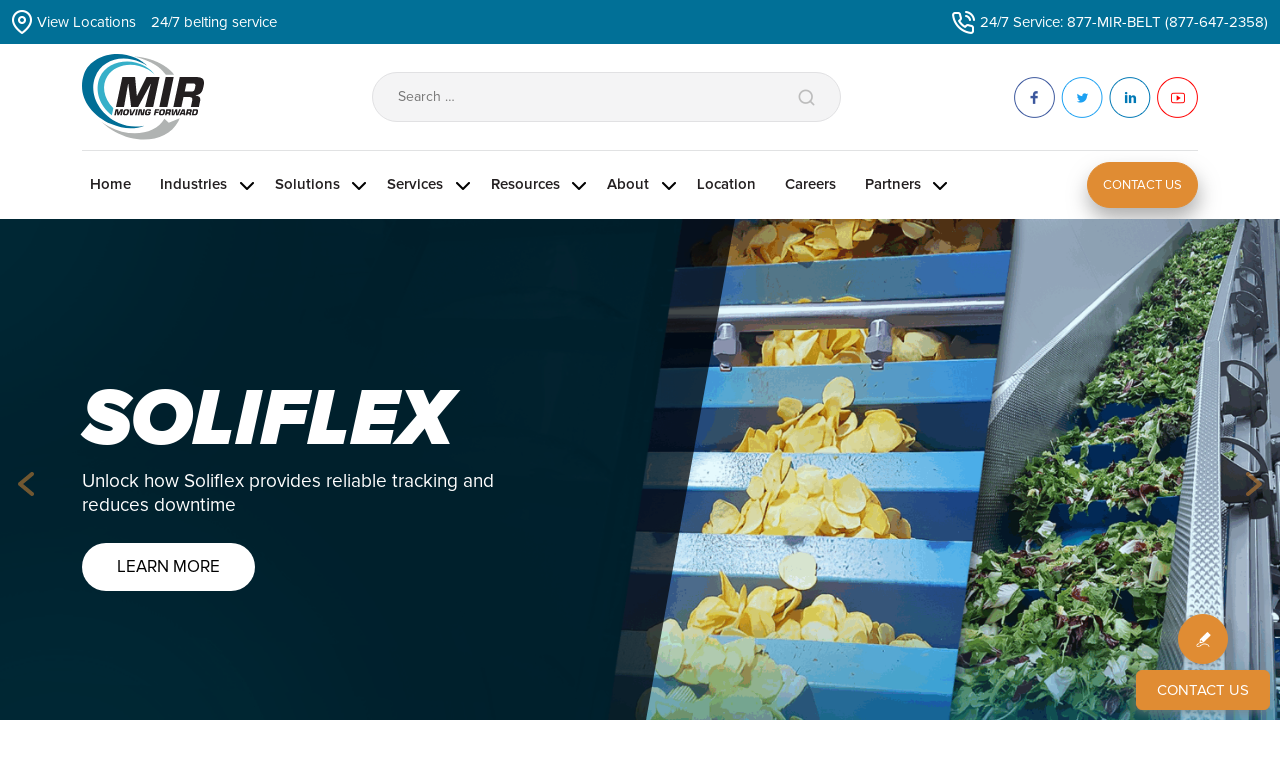

--- FILE ---
content_type: text/html; charset=UTF-8
request_url: https://www.mir-belting.com/tag/conveyor-belting/
body_size: 20368
content:
<!DOCTYPE html>

<html class="no-js" lang="en-US">

<head>


   <meta charset="UTF-8">
   <meta name="viewport" content="width=device-width, initial-scale=1.0, maximum-scale=1.0, user-scalable=no">

   <link rel="profile" href="https://gmpg.org/xfn/11">

   <link href="https://www.mir-belting.com/wp-content/themes/mir/assets/css/bootstrap.min.css" rel="stylesheet">
   <link rel="stylesheet" href="https://www.mir-belting.com/wp-content/themes/mir/assets/css/font-awesome.min.css" type="text/css">
   <link href="https://www.mir-belting.com/wp-content/themes/mir/assets/css/owl.carousel.min.css" rel="stylesheet">
   <link href="https://www.mir-belting.com/wp-content/themes/mir/assets/css/owl.theme.default.min.css" rel="stylesheet">
   <!--link href="https://www.mir-belting.com/wp-content/themes/mir/assets/css/custom-style.css" rel="stylesheet"-->
   <link href="https://www.mir-belting.com/wp-content/themes/mir/assets/css/font-awesome.min.css" rel="stylesheet">
   <link rel="preconnect" href="https://fonts.googleapis.com">
   <link rel="preconnect" href="https://fonts.gstatic.com" crossorigin>
   <link href="https://fonts.googleapis.com/css2?family=Lato:wght@400;700&display=swap" rel="stylesheet">


   <title>Conveyor Belting Archives  - MIR</title>
<meta name="robots" content="follow, noindex">
<meta property="og:url" content="https://www.mir-belting.com/tag/conveyor-belting/">
<meta property="og:site_name" content="MIR">
<meta property="og:locale" content="en_US">
<meta property="og:type" content="object">
<meta property="og:title" content="Conveyor Belting Archives  - MIR">
<meta property="fb:pages" content="">
<meta property="fb:admins" content="">
<meta property="fb:app_id" content="">
<meta name="twitter:card" content="summary">
<meta name="twitter:title" content="Conveyor Belting Archives  - MIR">
<link rel="alternate" type="application/rss+xml" title="MIR &raquo; Feed" href="https://www.mir-belting.com/feed/" />
<link rel="alternate" type="application/rss+xml" title="MIR &raquo; Comments Feed" href="https://www.mir-belting.com/comments/feed/" />
<link rel="alternate" type="application/rss+xml" title="MIR &raquo; Conveyor Belting Tag Feed" href="https://www.mir-belting.com/tag/conveyor-belting/feed/" />
<style id='wp-img-auto-sizes-contain-inline-css'>
img:is([sizes=auto i],[sizes^="auto," i]){contain-intrinsic-size:3000px 1500px}
/*# sourceURL=wp-img-auto-sizes-contain-inline-css */
</style>
<style id='wp-emoji-styles-inline-css'>

	img.wp-smiley, img.emoji {
		display: inline !important;
		border: none !important;
		box-shadow: none !important;
		height: 1em !important;
		width: 1em !important;
		margin: 0 0.07em !important;
		vertical-align: -0.1em !important;
		background: none !important;
		padding: 0 !important;
	}
/*# sourceURL=wp-emoji-styles-inline-css */
</style>
<style id='wp-block-library-inline-css'>
:root{--wp-block-synced-color:#7a00df;--wp-block-synced-color--rgb:122,0,223;--wp-bound-block-color:var(--wp-block-synced-color);--wp-editor-canvas-background:#ddd;--wp-admin-theme-color:#007cba;--wp-admin-theme-color--rgb:0,124,186;--wp-admin-theme-color-darker-10:#006ba1;--wp-admin-theme-color-darker-10--rgb:0,107,160.5;--wp-admin-theme-color-darker-20:#005a87;--wp-admin-theme-color-darker-20--rgb:0,90,135;--wp-admin-border-width-focus:2px}@media (min-resolution:192dpi){:root{--wp-admin-border-width-focus:1.5px}}.wp-element-button{cursor:pointer}:root .has-very-light-gray-background-color{background-color:#eee}:root .has-very-dark-gray-background-color{background-color:#313131}:root .has-very-light-gray-color{color:#eee}:root .has-very-dark-gray-color{color:#313131}:root .has-vivid-green-cyan-to-vivid-cyan-blue-gradient-background{background:linear-gradient(135deg,#00d084,#0693e3)}:root .has-purple-crush-gradient-background{background:linear-gradient(135deg,#34e2e4,#4721fb 50%,#ab1dfe)}:root .has-hazy-dawn-gradient-background{background:linear-gradient(135deg,#faaca8,#dad0ec)}:root .has-subdued-olive-gradient-background{background:linear-gradient(135deg,#fafae1,#67a671)}:root .has-atomic-cream-gradient-background{background:linear-gradient(135deg,#fdd79a,#004a59)}:root .has-nightshade-gradient-background{background:linear-gradient(135deg,#330968,#31cdcf)}:root .has-midnight-gradient-background{background:linear-gradient(135deg,#020381,#2874fc)}:root{--wp--preset--font-size--normal:16px;--wp--preset--font-size--huge:42px}.has-regular-font-size{font-size:1em}.has-larger-font-size{font-size:2.625em}.has-normal-font-size{font-size:var(--wp--preset--font-size--normal)}.has-huge-font-size{font-size:var(--wp--preset--font-size--huge)}.has-text-align-center{text-align:center}.has-text-align-left{text-align:left}.has-text-align-right{text-align:right}.has-fit-text{white-space:nowrap!important}#end-resizable-editor-section{display:none}.aligncenter{clear:both}.items-justified-left{justify-content:flex-start}.items-justified-center{justify-content:center}.items-justified-right{justify-content:flex-end}.items-justified-space-between{justify-content:space-between}.screen-reader-text{border:0;clip-path:inset(50%);height:1px;margin:-1px;overflow:hidden;padding:0;position:absolute;width:1px;word-wrap:normal!important}.screen-reader-text:focus{background-color:#ddd;clip-path:none;color:#444;display:block;font-size:1em;height:auto;left:5px;line-height:normal;padding:15px 23px 14px;text-decoration:none;top:5px;width:auto;z-index:100000}html :where(.has-border-color){border-style:solid}html :where([style*=border-top-color]){border-top-style:solid}html :where([style*=border-right-color]){border-right-style:solid}html :where([style*=border-bottom-color]){border-bottom-style:solid}html :where([style*=border-left-color]){border-left-style:solid}html :where([style*=border-width]){border-style:solid}html :where([style*=border-top-width]){border-top-style:solid}html :where([style*=border-right-width]){border-right-style:solid}html :where([style*=border-bottom-width]){border-bottom-style:solid}html :where([style*=border-left-width]){border-left-style:solid}html :where(img[class*=wp-image-]){height:auto;max-width:100%}:where(figure){margin:0 0 1em}html :where(.is-position-sticky){--wp-admin--admin-bar--position-offset:var(--wp-admin--admin-bar--height,0px)}@media screen and (max-width:600px){html :where(.is-position-sticky){--wp-admin--admin-bar--position-offset:0px}}

/*# sourceURL=wp-block-library-inline-css */
</style><style id='global-styles-inline-css'>
:root{--wp--preset--aspect-ratio--square: 1;--wp--preset--aspect-ratio--4-3: 4/3;--wp--preset--aspect-ratio--3-4: 3/4;--wp--preset--aspect-ratio--3-2: 3/2;--wp--preset--aspect-ratio--2-3: 2/3;--wp--preset--aspect-ratio--16-9: 16/9;--wp--preset--aspect-ratio--9-16: 9/16;--wp--preset--color--black: #000000;--wp--preset--color--cyan-bluish-gray: #abb8c3;--wp--preset--color--white: #ffffff;--wp--preset--color--pale-pink: #f78da7;--wp--preset--color--vivid-red: #cf2e2e;--wp--preset--color--luminous-vivid-orange: #ff6900;--wp--preset--color--luminous-vivid-amber: #fcb900;--wp--preset--color--light-green-cyan: #7bdcb5;--wp--preset--color--vivid-green-cyan: #00d084;--wp--preset--color--pale-cyan-blue: #8ed1fc;--wp--preset--color--vivid-cyan-blue: #0693e3;--wp--preset--color--vivid-purple: #9b51e0;--wp--preset--color--accent: #cd2653;--wp--preset--color--primary: #000000;--wp--preset--color--secondary: #6d6d6d;--wp--preset--color--subtle-background: #dcd7ca;--wp--preset--color--background: #f5efe0;--wp--preset--gradient--vivid-cyan-blue-to-vivid-purple: linear-gradient(135deg,rgb(6,147,227) 0%,rgb(155,81,224) 100%);--wp--preset--gradient--light-green-cyan-to-vivid-green-cyan: linear-gradient(135deg,rgb(122,220,180) 0%,rgb(0,208,130) 100%);--wp--preset--gradient--luminous-vivid-amber-to-luminous-vivid-orange: linear-gradient(135deg,rgb(252,185,0) 0%,rgb(255,105,0) 100%);--wp--preset--gradient--luminous-vivid-orange-to-vivid-red: linear-gradient(135deg,rgb(255,105,0) 0%,rgb(207,46,46) 100%);--wp--preset--gradient--very-light-gray-to-cyan-bluish-gray: linear-gradient(135deg,rgb(238,238,238) 0%,rgb(169,184,195) 100%);--wp--preset--gradient--cool-to-warm-spectrum: linear-gradient(135deg,rgb(74,234,220) 0%,rgb(151,120,209) 20%,rgb(207,42,186) 40%,rgb(238,44,130) 60%,rgb(251,105,98) 80%,rgb(254,248,76) 100%);--wp--preset--gradient--blush-light-purple: linear-gradient(135deg,rgb(255,206,236) 0%,rgb(152,150,240) 100%);--wp--preset--gradient--blush-bordeaux: linear-gradient(135deg,rgb(254,205,165) 0%,rgb(254,45,45) 50%,rgb(107,0,62) 100%);--wp--preset--gradient--luminous-dusk: linear-gradient(135deg,rgb(255,203,112) 0%,rgb(199,81,192) 50%,rgb(65,88,208) 100%);--wp--preset--gradient--pale-ocean: linear-gradient(135deg,rgb(255,245,203) 0%,rgb(182,227,212) 50%,rgb(51,167,181) 100%);--wp--preset--gradient--electric-grass: linear-gradient(135deg,rgb(202,248,128) 0%,rgb(113,206,126) 100%);--wp--preset--gradient--midnight: linear-gradient(135deg,rgb(2,3,129) 0%,rgb(40,116,252) 100%);--wp--preset--font-size--small: 18px;--wp--preset--font-size--medium: 20px;--wp--preset--font-size--large: 26.25px;--wp--preset--font-size--x-large: 42px;--wp--preset--font-size--normal: 21px;--wp--preset--font-size--larger: 32px;--wp--preset--spacing--20: 0.44rem;--wp--preset--spacing--30: 0.67rem;--wp--preset--spacing--40: 1rem;--wp--preset--spacing--50: 1.5rem;--wp--preset--spacing--60: 2.25rem;--wp--preset--spacing--70: 3.38rem;--wp--preset--spacing--80: 5.06rem;--wp--preset--shadow--natural: 6px 6px 9px rgba(0, 0, 0, 0.2);--wp--preset--shadow--deep: 12px 12px 50px rgba(0, 0, 0, 0.4);--wp--preset--shadow--sharp: 6px 6px 0px rgba(0, 0, 0, 0.2);--wp--preset--shadow--outlined: 6px 6px 0px -3px rgb(255, 255, 255), 6px 6px rgb(0, 0, 0);--wp--preset--shadow--crisp: 6px 6px 0px rgb(0, 0, 0);}:where(.is-layout-flex){gap: 0.5em;}:where(.is-layout-grid){gap: 0.5em;}body .is-layout-flex{display: flex;}.is-layout-flex{flex-wrap: wrap;align-items: center;}.is-layout-flex > :is(*, div){margin: 0;}body .is-layout-grid{display: grid;}.is-layout-grid > :is(*, div){margin: 0;}:where(.wp-block-columns.is-layout-flex){gap: 2em;}:where(.wp-block-columns.is-layout-grid){gap: 2em;}:where(.wp-block-post-template.is-layout-flex){gap: 1.25em;}:where(.wp-block-post-template.is-layout-grid){gap: 1.25em;}.has-black-color{color: var(--wp--preset--color--black) !important;}.has-cyan-bluish-gray-color{color: var(--wp--preset--color--cyan-bluish-gray) !important;}.has-white-color{color: var(--wp--preset--color--white) !important;}.has-pale-pink-color{color: var(--wp--preset--color--pale-pink) !important;}.has-vivid-red-color{color: var(--wp--preset--color--vivid-red) !important;}.has-luminous-vivid-orange-color{color: var(--wp--preset--color--luminous-vivid-orange) !important;}.has-luminous-vivid-amber-color{color: var(--wp--preset--color--luminous-vivid-amber) !important;}.has-light-green-cyan-color{color: var(--wp--preset--color--light-green-cyan) !important;}.has-vivid-green-cyan-color{color: var(--wp--preset--color--vivid-green-cyan) !important;}.has-pale-cyan-blue-color{color: var(--wp--preset--color--pale-cyan-blue) !important;}.has-vivid-cyan-blue-color{color: var(--wp--preset--color--vivid-cyan-blue) !important;}.has-vivid-purple-color{color: var(--wp--preset--color--vivid-purple) !important;}.has-black-background-color{background-color: var(--wp--preset--color--black) !important;}.has-cyan-bluish-gray-background-color{background-color: var(--wp--preset--color--cyan-bluish-gray) !important;}.has-white-background-color{background-color: var(--wp--preset--color--white) !important;}.has-pale-pink-background-color{background-color: var(--wp--preset--color--pale-pink) !important;}.has-vivid-red-background-color{background-color: var(--wp--preset--color--vivid-red) !important;}.has-luminous-vivid-orange-background-color{background-color: var(--wp--preset--color--luminous-vivid-orange) !important;}.has-luminous-vivid-amber-background-color{background-color: var(--wp--preset--color--luminous-vivid-amber) !important;}.has-light-green-cyan-background-color{background-color: var(--wp--preset--color--light-green-cyan) !important;}.has-vivid-green-cyan-background-color{background-color: var(--wp--preset--color--vivid-green-cyan) !important;}.has-pale-cyan-blue-background-color{background-color: var(--wp--preset--color--pale-cyan-blue) !important;}.has-vivid-cyan-blue-background-color{background-color: var(--wp--preset--color--vivid-cyan-blue) !important;}.has-vivid-purple-background-color{background-color: var(--wp--preset--color--vivid-purple) !important;}.has-black-border-color{border-color: var(--wp--preset--color--black) !important;}.has-cyan-bluish-gray-border-color{border-color: var(--wp--preset--color--cyan-bluish-gray) !important;}.has-white-border-color{border-color: var(--wp--preset--color--white) !important;}.has-pale-pink-border-color{border-color: var(--wp--preset--color--pale-pink) !important;}.has-vivid-red-border-color{border-color: var(--wp--preset--color--vivid-red) !important;}.has-luminous-vivid-orange-border-color{border-color: var(--wp--preset--color--luminous-vivid-orange) !important;}.has-luminous-vivid-amber-border-color{border-color: var(--wp--preset--color--luminous-vivid-amber) !important;}.has-light-green-cyan-border-color{border-color: var(--wp--preset--color--light-green-cyan) !important;}.has-vivid-green-cyan-border-color{border-color: var(--wp--preset--color--vivid-green-cyan) !important;}.has-pale-cyan-blue-border-color{border-color: var(--wp--preset--color--pale-cyan-blue) !important;}.has-vivid-cyan-blue-border-color{border-color: var(--wp--preset--color--vivid-cyan-blue) !important;}.has-vivid-purple-border-color{border-color: var(--wp--preset--color--vivid-purple) !important;}.has-vivid-cyan-blue-to-vivid-purple-gradient-background{background: var(--wp--preset--gradient--vivid-cyan-blue-to-vivid-purple) !important;}.has-light-green-cyan-to-vivid-green-cyan-gradient-background{background: var(--wp--preset--gradient--light-green-cyan-to-vivid-green-cyan) !important;}.has-luminous-vivid-amber-to-luminous-vivid-orange-gradient-background{background: var(--wp--preset--gradient--luminous-vivid-amber-to-luminous-vivid-orange) !important;}.has-luminous-vivid-orange-to-vivid-red-gradient-background{background: var(--wp--preset--gradient--luminous-vivid-orange-to-vivid-red) !important;}.has-very-light-gray-to-cyan-bluish-gray-gradient-background{background: var(--wp--preset--gradient--very-light-gray-to-cyan-bluish-gray) !important;}.has-cool-to-warm-spectrum-gradient-background{background: var(--wp--preset--gradient--cool-to-warm-spectrum) !important;}.has-blush-light-purple-gradient-background{background: var(--wp--preset--gradient--blush-light-purple) !important;}.has-blush-bordeaux-gradient-background{background: var(--wp--preset--gradient--blush-bordeaux) !important;}.has-luminous-dusk-gradient-background{background: var(--wp--preset--gradient--luminous-dusk) !important;}.has-pale-ocean-gradient-background{background: var(--wp--preset--gradient--pale-ocean) !important;}.has-electric-grass-gradient-background{background: var(--wp--preset--gradient--electric-grass) !important;}.has-midnight-gradient-background{background: var(--wp--preset--gradient--midnight) !important;}.has-small-font-size{font-size: var(--wp--preset--font-size--small) !important;}.has-medium-font-size{font-size: var(--wp--preset--font-size--medium) !important;}.has-large-font-size{font-size: var(--wp--preset--font-size--large) !important;}.has-x-large-font-size{font-size: var(--wp--preset--font-size--x-large) !important;}
/*# sourceURL=global-styles-inline-css */
</style>

<style id='classic-theme-styles-inline-css'>
/*! This file is auto-generated */
.wp-block-button__link{color:#fff;background-color:#32373c;border-radius:9999px;box-shadow:none;text-decoration:none;padding:calc(.667em + 2px) calc(1.333em + 2px);font-size:1.125em}.wp-block-file__button{background:#32373c;color:#fff;text-decoration:none}
/*# sourceURL=/wp-includes/css/classic-themes.min.css */
</style>
<link rel='stylesheet' id='cpsh-shortcodes-css' href='https://www.mir-belting.com/wp-content/plugins/column-shortcodes//assets/css/shortcodes.css?ver=1.0.1' media='all' />
<link rel='stylesheet' id='wpos-slick-style-css' href='https://www.mir-belting.com/wp-content/plugins/wp-responsive-recent-post-slider/assets/css/slick.css?ver=3.7.1' media='all' />
<link rel='stylesheet' id='wppsac-public-style-css' href='https://www.mir-belting.com/wp-content/plugins/wp-responsive-recent-post-slider/assets/css/recent-post-style.css?ver=3.7.1' media='all' />
<link rel='stylesheet' id='wpsl-styles-css' href='https://www.mir-belting.com/wp-content/plugins/wp-store-locator/css/styles.min.css?ver=2.2.261' media='all' />
<link rel='stylesheet' id='sliderpro-plugin-style-css' href='https://www.mir-belting.com/wp-content/plugins/sliderpro/public/assets/css/slider-pro.min.css?ver=4.8.13' media='all' />
<link rel='stylesheet' id='twentytwenty-style-css' href='https://www.mir-belting.com/wp-content/themes/mir/style.css?ver=6.9' media='all' />
<style id='twentytwenty-style-inline-css'>
.color-accent,.color-accent-hover:hover,.color-accent-hover:focus,:root .has-accent-color,.has-drop-cap:not(:focus):first-letter,.wp-block-button.is-style-outline,a { color: #cd2653; }blockquote,.border-color-accent,.border-color-accent-hover:hover,.border-color-accent-hover:focus { border-color: #cd2653; }button,.button,.faux-button,.wp-block-button__link,.wp-block-file .wp-block-file__button,input[type="button"],input[type="reset"],input[type="submit"],.bg-accent,.bg-accent-hover:hover,.bg-accent-hover:focus,:root .has-accent-background-color,.comment-reply-link { background-color: #cd2653; }.fill-children-accent,.fill-children-accent * { fill: #cd2653; }body,.entry-title a,:root .has-primary-color { color: #000000; }:root .has-primary-background-color { background-color: #000000; }cite,figcaption,.wp-caption-text,.post-meta,.entry-content .wp-block-archives li,.entry-content .wp-block-categories li,.entry-content .wp-block-latest-posts li,.wp-block-latest-comments__comment-date,.wp-block-latest-posts__post-date,.wp-block-embed figcaption,.wp-block-image figcaption,.wp-block-pullquote cite,.comment-metadata,.comment-respond .comment-notes,.comment-respond .logged-in-as,.pagination .dots,.entry-content hr:not(.has-background),hr.styled-separator,:root .has-secondary-color { color: #6d6d6d; }:root .has-secondary-background-color { background-color: #6d6d6d; }pre,fieldset,input,textarea,table,table *,hr { border-color: #dcd7ca; }caption,code,code,kbd,samp,.wp-block-table.is-style-stripes tbody tr:nth-child(odd),:root .has-subtle-background-background-color { background-color: #dcd7ca; }.wp-block-table.is-style-stripes { border-bottom-color: #dcd7ca; }.wp-block-latest-posts.is-grid li { border-top-color: #dcd7ca; }:root .has-subtle-background-color { color: #dcd7ca; }body:not(.overlay-header) .primary-menu > li > a,body:not(.overlay-header) .primary-menu > li > .icon,.modal-menu a,.footer-menu a, .footer-widgets a,#site-footer .wp-block-button.is-style-outline,.wp-block-pullquote:before,.singular:not(.overlay-header) .entry-header a,.archive-header a,.header-footer-group .color-accent,.header-footer-group .color-accent-hover:hover { color: #cd2653; }.social-icons a,#site-footer button:not(.toggle),#site-footer .button,#site-footer .faux-button,#site-footer .wp-block-button__link,#site-footer .wp-block-file__button,#site-footer input[type="button"],#site-footer input[type="reset"],#site-footer input[type="submit"] { background-color: #cd2653; }.header-footer-group,body:not(.overlay-header) #site-header .toggle,.menu-modal .toggle { color: #000000; }body:not(.overlay-header) .primary-menu ul { background-color: #000000; }body:not(.overlay-header) .primary-menu > li > ul:after { border-bottom-color: #000000; }body:not(.overlay-header) .primary-menu ul ul:after { border-left-color: #000000; }.site-description,body:not(.overlay-header) .toggle-inner .toggle-text,.widget .post-date,.widget .rss-date,.widget_archive li,.widget_categories li,.widget cite,.widget_pages li,.widget_meta li,.widget_nav_menu li,.powered-by-wordpress,.to-the-top,.singular .entry-header .post-meta,.singular:not(.overlay-header) .entry-header .post-meta a { color: #6d6d6d; }.header-footer-group pre,.header-footer-group fieldset,.header-footer-group input,.header-footer-group textarea,.header-footer-group table,.header-footer-group table *,.footer-nav-widgets-wrapper,#site-footer,.menu-modal nav *,.footer-widgets-outer-wrapper,.footer-top { border-color: #dcd7ca; }.header-footer-group table caption,body:not(.overlay-header) .header-inner .toggle-wrapper::before { background-color: #dcd7ca; }
/*# sourceURL=twentytwenty-style-inline-css */
</style>
<link rel='stylesheet' id='twentytwenty-print-style-css' href='https://www.mir-belting.com/wp-content/themes/mir/print.css?ver=6.9' media='print' />
<script src="https://www.mir-belting.com/wp-includes/js/jquery/jquery.min.js?ver=3.7.1" id="jquery-core-js"></script>
<script src="https://www.mir-belting.com/wp-includes/js/jquery/jquery-migrate.min.js?ver=3.4.1" id="jquery-migrate-js"></script>
<script src="https://www.mir-belting.com/wp-content/plugins/flowpaper-lite-pdf-flipbook/assets/lity/lity.min.js" id="lity-js-js"></script>
<script src="https://www.mir-belting.com/wp-content/themes/mir/assets/js/index.js?ver=6.9" id="twentytwenty-js-js" async></script>
<link rel="https://api.w.org/" href="https://www.mir-belting.com/wp-json/" /><link rel="alternate" title="JSON" type="application/json" href="https://www.mir-belting.com/wp-json/wp/v2/tags/27" /><link rel="EditURI" type="application/rsd+xml" title="RSD" href="https://www.mir-belting.com/xmlrpc.php?rsd" />
<style type="text/css">
			.aiovg-player {
				display: block;
				position: relative;
				border-radius: 3px;
				padding-bottom: 56.25%;
				width: 100%;
				height: 0;	
				overflow: hidden;
			}
			
			.aiovg-player iframe,
			.aiovg-player .video-js,
			.aiovg-player .plyr {
				--plyr-color-main: #00b2ff;
				position: absolute;
				inset: 0;	
				margin: 0;
				padding: 0;
				width: 100%;
				height: 100%;
			}
		</style><!-- Google Tag Manager -->
<script>(function(w,d,s,l,i){w[l]=w[l]||[];w[l].push({'gtm.start':
new Date().getTime(),event:'gtm.js'});var f=d.getElementsByTagName(s)[0],
j=d.createElement(s),dl=l!='dataLayer'?'&l='+l:'';j.async=true;j.src=
'https://www.googletagmanager.com/gtm.js?id='+i+dl;f.parentNode.insertBefore(j,f);
})(window,document,'script','dataLayer','GTM-MXDMQBRQ');</script>
<!-- End Google Tag Manager -->	<script>document.documentElement.className = document.documentElement.className.replace( 'no-js', 'js' );</script>
	<link rel="icon" href="https://www.mir-belting.com/wp-content/uploads/2019/10/cropped-Favicon-32x32.png" sizes="32x32" />
<link rel="icon" href="https://www.mir-belting.com/wp-content/uploads/2019/10/cropped-Favicon-192x192.png" sizes="192x192" />
<link rel="apple-touch-icon" href="https://www.mir-belting.com/wp-content/uploads/2019/10/cropped-Favicon-180x180.png" />
<meta name="msapplication-TileImage" content="https://www.mir-belting.com/wp-content/uploads/2019/10/cropped-Favicon-270x270.png" />
		<style id="wp-custom-css">
			@import url('https://fonts.googleapis.com/css2?family=Oleo+Script&family=Poppins:wght@800&display=swap');
@import url('https://fonts.googleapis.com/css2?family=Cormorant+Garamond:ital@1&display=swap');
@import url('https://fonts.googleapis.com/css2?family=Montserrat&display=swap');

.title_btc_g{
	font-family: 'Pro-Black-Al';
    font-size: 45px;
    color: #fff;
    font-style: italic;
    text-transform: uppercase;
    padding-bottom: 12px;
    text-align: left;
}
/*BLOQUE BLOG CARRERS*/
#beltYourFuture{
	display:none;
}
.sp-fade-arrows{
	opacity:1!important;
}

.sp-next-arrow:after, .sp-next-arrow:before, .sp-previous-arrow:after, .sp-previous-arrow:before {
    width: 22%!important;
    background-color: black!important;
}

.back_bn_itb{
	padding-top: 92px;
}

.calender_text{
	    border: 1px solid white;
    width: 468px;
    padding-top: 12px !important;
    padding-bottom: 7px!important;

    border-radius: 21px;
    padding-left: 18px;
}

.subtitle_itb_txt{
	padding-left: 16px !important;
    /* font-family: 'Poppins', sans-serif; */
    color: white;
    font-size: 42px !important;
    padding-top: 15px;
    padding-bottom: 10px !important;
    background: #31b0c8;
    border-radius: 25px;
    width: 253px;
}

.title_itb_txt{
	font-family: 'Poppins', sans-serif !important;
    color: white;
    font-size: 48px !important;
    line-height: 82px !important;
    font-style: normal !important;
    text-transform: none !important;
    margin: 0 !important;
}

.descrip_itb_txt{
	/*font-family: 'Poppins', sans-serif; */
    font-size: 29px!important;
    color: white;
    padding-top: 0px;
	padding-bottom: 13px;
}

@media (max-width: 767px){
	.subtitle_itb_txt{
		width:276px!important
		font-size: 19px !important;
    padding-top: 6px!important;
    padding-bottom: 6px!important;
	}
	.back_bn_itb {
    padding-top: initial!important;
}
	.title_itb_txt{
		font-size: 39px !important;
    line-height: 45px !important;
	}
	.descrip_itb_txt{
		font-size:19px!important;
	}
	.calender_text{
	 
		width: 340px!important;}
}

.titlevideo_thumbs {
    text-align: center;
    font-size: 18px;
    color: #006e96;
    font-weight: 600;
    font-family: 'Pro-Reg', sans-serif;
    margin-bottom: 11px;
    text-transform: none;
}

.title_blog_nw{
display:none;	
}

.entry-header .entry-title{
	text-align:center;
	color: #006e96;
}
#beltYourFuture>.container>.row>.col-md-12>.title_sec_lc{
	text-align:center!important;
}
.res-post-title_careers {
    background: #fff;
    border-radius: 0 0 10px 10px;
    padding: 16px 25px;
    max-height: 125px;
    text-transform: capitalize;
	text-align:left;
}
.box_careers_news{
	    text-align: center;
    padding-bottom: 10px;
    box-shadow: 5px 3px 13px #244E5D2E;
    border-radius: 10px;
    background: #fff;
}
.link_news_lp{
	    color: #005c85;
    text-align: center;
}
.tl_tab_link_cr{
	    color: #005C85;
    font-weight: bold;
    font-size: 16px;
}
.tl_tab_link_cr:hover {
	color: #e08c33; 
}

.btn_link_nww:hover{
	color:black;
}

.btn_link_nww{
	text-align: center;
    margin-top: 12px;
    padding: 12px;
    background: #e08c33;
    color: white;
    border-radius: 5px;
}

.text_sl_trrr{
	    text-align: center;
    color: #006e96;
    font-weight: 700;
    font-size: 15px;
    margin-bottom: 4px;
}
.title_one_nw{
	text-align: left;
    font-size: 20px;
    margin-bottom: 8px;
    color: #006e96;
    font-weight: 600;
   /* font-family: 'Poppins', sans-serif;*/
}
.subtitle_one_nw{
	text-align: left;
    font-size: 18px;
    color: #006e96;
    font-weight: 600;
    font-family: 'Pro-Reg', sans-serif;
    margin-bottom: 11px;
}

.contentbenefits{
	    background: #e1e1e1;
	    padding-top: 1px;
    padding-bottom: 47px;
}

.contenttuiton{
	    background: white;
	    padding-top: 1px;
    padding-bottom: 47px;
}

.line_ben{
	border-right: 2px solid #9b9898;
}

.text_link_tool{
	  color: #1e1e1e;
	text-align:center;
	    text-transform: capitalize;
     font-size: 21px;
    font-family: 'Pro-Bold';
    font-weight: 600;
}

.line_link_h{
	       height: 45px;
    padding-top: 9px;
}

.padd_not_l{
	padding-left: 0;
}

.title_sec_lc{
	    font-weight: bold;
    font-size: 45px;
   
	font-family: 'Pro-Reg'!important;
    padding-bottom: 12px;
	width:100%;
}


.title_sec_social_l{
	    font-weight: bold;
    font-size: 50px;
    font-family: 'Pro-Reg', sans-serif;
    padding-bottom: 12px;
	width:100%;
}

.link_benefits{
	color: #006E96;
    font-weight: bold;
    font-size: 23px;
	  font-family: 'Pro-Reg', sans-serif;
}

.style_ul{
	padding-left: 2rem!important;
	    display: block;
    list-style-type: disc!important;
    margin-block-start: 1em;
    margin-block-end: 1em;
    margin-inline-start: 0px;
    margin-inline-end: 0px;
    padding-inline-start: 40px;
	font-size: 17px;
}

.not_mp{
	   /* margin-right: 0;*/
    padding-right: 0;
}
#slider_3518{
	padding-left: 54px;
}
.subtitle_location{
	  font-weight: bold;
    font-size: 33px;
    padding-bottom: 30px;
    padding-top: 61px;
    line-height: 33px;
    font-family: 'Pro-Reg', sans-serif;
}
.btnlocation{
	     background: #005C85;
    color: white;
   font-family: 'Pro-Bold';
    font-size: 25px;
    border-radius: 30px;
    padding: 9px 59px;
	    font-weight: 500;
}

.btnlocation:hover{
	    background: white;
    border: 1px solid black;
    color: black;
    font-weight: bold;
}

.btnlocation>.imgbtnlocat:hover{
	filter: invert(1);
}

.content_box{
	    border-radius: 60px;
    background: #c0d6df;
	height:1045px;
}

.subtitle_tr{
	    font-size: 16px;
    padding-bottom: 22px;

	text-align:justify;
}
.title_box_tr{
	text-align: center;
    background: #005C85;
    color: white;
    font-weight: bold;
    font-size: 27px;
    padding: 39px 52px;
    border-top-left-radius: 55px;
    border-top-right-radius: 55px;
}

.text_boc_tr {
   
    padding: 40px 34px 44px 34px;
    font-size: 17px;
    font-family: 'Pro-Reg';
    line-height: 32px;
}
.text_boc_tr2 {
   
    padding: 40px 34px 98px 34px;
    font-size: 17px;
    font-family: 'Pro-Reg';
    line-height: 32px;
}
.text_boc_tr3 {
   
    padding: 40px 34px 44px 34px;
    font-size: 17px;
    font-family: 'Pro-Reg';
    line-height: 32px;
}
.line_top_br{
	    border-top: 1px solid #938c8c;
    padding-top: 73px;
}

.title_slider_em{
	    color: #005C85;
    font-weight: bold;
    font-size: 30px;
    padding-bottom: 16px;
    font-family: 'Pro-Reg', sans-serif;
}

.subtitle_slider_em{
	    font-size: 16px;
}

.padd_slider_em{
	    padding: 32px 32px;
}
.sa_owl_theme .owl-nav{
	display: block !important;
}

.content_employed{
	padding-top: 36px;
	padding-bottom: 36px;
}

.title_add_r{
	font-size: 19px;
    font-family: 'Pro-Reg', sans-serif;
}

.link_add_r{
	    color: #005c85;
    font-family: 'Pro-Reg', sans-serif;
    padding-bottom: 3px;
    padding-top: 10px;
	cursor:pointer;
	display:block;
}
.invisibletext{
	display:none;
	padding-bottom: 12px;
}

.title_cult_t{
	color: #1e1e1e;
    text-align: center;
    text-transform: capitalize;
    font-size: 26px;
    font-family: 'Pro-Bold';
    font-weight: 600;
}
.line_cult_t{
	border-right: 2px solid #bbbbbb;
}
.aling_cult_t{
	text-align: justify;
    padding-left: 12px;
    padding-right: 12px;
}
.padd_cult_title{
	 padding-bottom: 41px;
    padding-top: 12px;

}
.padd_subrtitle_cult{
	 padding-bottom: 12px;
    padding-top: 12px;
}
.contenttext_h{
	 font-family: 'Pro-Reg', sans-serif;
	color: grey;
	    text-align: justify;
    padding-bottom: 20px;
	font-size: 21px;
    line-height: 37px;

	}
@media (max-width: 767px){
	.title_btc_g{
		line-height: normal !important;
		font-size: 25px!important; }
	.line_ben {
    border: none!important;
}
	
}
@media (max-width: 900px){
	.padd_menu_tabs_carrers{
		    padding-bottom: 8px;
	}
	.video_newsblog{
		width:300px!important;
	}
	.btn_orange_link_banner{
		     text-transform: none!important;
    font-size: 13px!important;
    padding: 4px 10px!important;
    top: 3px!important;
	}
	.padd_link_h{
			padding-bottom:12px!important;
	}
	#contenttextimg{
		display:none!important;
	}
	.contenttext_h{
		display:block!important;
	}
	.imgff{
		display:none;
	}
	.content_box{
		padding-bottom:30px;
		margin-bottom:28px;
		height:auto!important;
	}
	.btnlocation{
		font-size:20px!important;
	}
.title_sec_lc{
	font-size:42px!important;
}
}

.btn_orange_link{
	font-size: 23px;
    background: #e08c33;
    color: white;
    padding: 10px 27px;
    border-radius: 30px;
    border: 1px solid rgb(224, 140, 51);
	font-weight: bold;
    font-family: 'Pro-Reg', sans-serif;
}
.btn_orange_link:hover{
	color:#e08c33!important;
	background:white!important;
}
.sectionparagrah{
	    background: #e1e1e1;
    padding-top: 50px;
}

.sectionslidervideo{
	    padding-top: 68px;
}
.title_blog_nw{
	color: #006e96;
    font-weight: 600;
    text-align: center;
 font-family: 'Pro-Reg', sans-serif;
	font-size:30px;
}
.subtitle_blog_nw{
color: #006e96;
    font-weight: bold;
    font-size: 23px;
  font-family: 'Pro-Reg', sans-serif;
}
.tet_bog_nw{
	text-align:justify;
}

.back_blog_white{
    padding-top: 45px;
    padding-bottom: 45px;
	margin-bottom: 32px;
}

.back_blog_grey_nw{
	    background: #ebe9e9;
    padding-top: 45px;
    padding-bottom: 45px;
	margin-bottom: 32px;
}


.btn_orange_link_banner {
    background: #e08c33;
    color: white;
    padding: 10px 27px;
    border-radius: 30px;
    border: 1px solid rgb(224, 140, 51);
    font-weight: bold;
    position: relative;
    top: 25px;
	    text-transform: uppercase;
    font-size: 20px;
}

.btn_orange_link_banner:hover {
    color: #e08c33!important;
    background: white!important;
}


.link_benefits_2 {
    color: #006E96;
    font-weight: bold;
    font-size: 23px;
    font-family: 'Pro-Reg', sans-serif;
}

.link_benefits_2:hover{
	background: #31b0c8;
    color: white;
    padding: 10px 27px;
    border-radius: 30px;
    font-weight: bold;
}

.video_newsblog{
	width:800px;
}

.subtitel_ll_t{
	    font-size: 20px!important;
}

.padd_ll_t{
	margin-bottom: 0!important;
    padding-bottom: 6px!important;
}

.padd_title_ll{
	    padding-top: 17px;
}
		</style>
		
</head>

<body class="archive tag tag-conveyor-belting tag-27 wp-embed-responsive wp-theme-mir enable-search-modal has-no-pagination showing-comments show-avatars footer-top-visible">

   <!-- Google Tag Manager (noscript) -->
<noscript><iframe src="https://www.googletagmanager.com/ns.html?id=GTM-MXDMQBRQ"
height="0" width="0" style="display:none;visibility:hidden"></iframe></noscript>
<!-- End Google Tag Manager (noscript) -->
<a class="skip-link screen-reader-text" href="#site-content">Skip to the content</a>


   <header class="header-section" id="site-header">
      <div class="upr-hdr">
         <div class="container-fluid">
            <div class="row">
               <div class="col-md-12">
                  <div class="contact-header-info">
                     <div class="location-info">
                        <a href="/locations/"><img src="https://www.mir-belting.com/wp-content/themes/mir/assets/images/location.png" alt="MIR locations">View Locations</a>
                        <p>24/7 belting service</p>
                     </div>
                     <div class="phone-info">
                       
						                                                     
               						 
						 <p><a href="tel:8776472358"><img src="https://www.mir-belting.com/wp-content/uploads/2023/06/phone-call.png" alt="ammega Phone" />24/7 Service: 877-MIR-BELT (877-647-2358)</a></p>
						 
                     </div>
                  </div>
               </div>
            </div>
         </div>
      </div>

      <div class="middle-header">
         <div class="container">
            <div class="row">
               <div class="col-md-12">
                  <div class="main-middle-head-content">
                     <a href="https://www.mir-belting.com" class="logosec"><img src="https://www.mir-belting.com/wp-content/themes/mir/assets/images/logo.webp" alt="MIR Belting Service"></a>
                     <div class="head-search-form">
                        <form action="https://www.mir-belting.com">
                           <form role="search"  method="get" class="search-form" action="https://www.mir-belting.com/">
	<label for="search-form-1">
		<span class="screen-reader-text">Search for:</span>
		<input type="search" id="search-form-1" class="search-field" placeholder="Search &hellip;" value="" name="s" />
	</label>
	<input type="submit" class="search-submit" value="Search" />
</form>
 
                        </form>
                     </div>
                     <ul class="social-head">
                        <li><a href="https://www.facebook.com/mirbelting/" target="_blank"><img src="https://www.mir-belting.com/wp-content/themes/mir/assets/images/h-facebook.png" alt=""></a></li>
                        <li><a href="https://twitter.com/MIRBelting" target="_blank"><img src="https://www.mir-belting.com/wp-content/themes/mir/assets/images/h-twitter.png" alt=""></a></li>
                        <li><a href="https://www.linkedin.com/company/midwest-industrial-rubber?original_referer=https%3A%2F%2Fwww.mir-belting.com%2F" target="_blank"><img src="https://www.mir-belting.com/wp-content/themes/mir/assets/images/h-linkedin.png" alt=""></a></li>
                        <li><a href="https://www.youtube.com/channel/UCPB5ac5sUR5c_WRNh6DOoOQ" target="_blank"><img src="https://www.mir-belting.com/wp-content/themes/mir/assets/images/h-youtube.png" alt=""></a></li>
                     </ul>
                  </div>
               </div>
            </div>
         </div>
      </div>

      <div class="main-navsec" id="navbar_top">
         <div class="container">
            <div class="row">
               <div class="col-md-12">
                  <div class="mn-nvsec">
                     <a href="#" class="logosec"><img src="https://www.mir-belting.com/wp-content/themes/mir/assets/images/logo.webp" alt="Ammega Logo"></a>
                     



                     <div class="header-navigation-wrapper">

                        
                           <nav class="navbar navbar-light navbar-expand-lg" aria-label="Horizontal">
                              <button class="navbar-toggler" type="button" data-bs-toggle="collapse" data-bs-target="#navbarSupportedContent" aria-controls="navbarSupportedContent" aria-expanded="false" aria-label="Toggle navigation">
                                 <span class="navbar-toggler-icon"></span>
                              </button>
                              <div class="collapse navbar-collapse" id="navbarSupportedContent">
                                 <ul class="primary-menu navbar-nav">

                                    <li id="menu-item-3314" class="menu-item menu-item-type-post_type menu-item-object-page menu-item-home menu-item-3314"><a href="https://www.mir-belting.com/">Home</a></li>
<li id="menu-item-1820" class="menu-item menu-item-type-custom menu-item-object-custom menu-item-has-children menu-item-1820"><a href="#">Industries</a><span class="icon"></span>
<ul class="sub-menu">
	<li id="menu-item-3213" class="menu-item menu-item-type-post_type menu-item-object-page menu-item-3213"><a href="https://www.mir-belting.com/aluminum-extrusion/">Aluminum Extrusion</a></li>
	<li id="menu-item-2220" class="menu-item menu-item-type-post_type menu-item-object-page menu-item-2220"><a href="https://www.mir-belting.com/conveyor-belts/automotive-tire-metal/">Automotive &#038; Metal</a></li>
	<li id="menu-item-146" class="menu-item menu-item-type-post_type menu-item-object-page menu-item-146"><a href="https://www.mir-belting.com/conveyor-belts/box-carton-paper/">Box, Carton &#038; Paper</a></li>
	<li id="menu-item-150" class="menu-item menu-item-type-post_type menu-item-object-page menu-item-150"><a href="https://www.mir-belting.com/conveyor-belts/food-grade/">Food Processing</a></li>
	<li id="menu-item-158" class="menu-item menu-item-type-post_type menu-item-object-page menu-item-158"><a href="https://www.mir-belting.com/conveyor-belts/personal-care-hygiene/">Hygiene</a></li>
	<li id="menu-item-3241" class="menu-item menu-item-type-post_type menu-item-object-page menu-item-3241"><a href="https://www.mir-belting.com/logistics/">Logistics Solved</a></li>
	<li id="menu-item-3130" class="menu-item menu-item-type-post_type menu-item-object-page menu-item-3130"><a href="https://www.mir-belting.com/conveyor-belts/natural-synthetic-stone-processing/">Natural &#038; Synthetic Stone</a></li>
	<li id="menu-item-3106" class="menu-item menu-item-type-post_type menu-item-object-page menu-item-3106"><a href="https://www.mir-belting.com/conveyor-belts/tobacco/">Tobacco</a></li>
	<li id="menu-item-161" class="menu-item menu-item-type-post_type menu-item-object-page menu-item-161"><a href="https://www.mir-belting.com/conveyor-belts/warehouse-distribution/">Warehouse &#038; Distribution Centers</a></li>
	<li id="menu-item-3237" class="menu-item menu-item-type-post_type menu-item-object-page menu-item-3237"><a href="https://www.mir-belting.com/wood/">Wood</a></li>
	<li id="menu-item-2230" class="menu-item menu-item-type-post_type menu-item-object-page menu-item-2230"><a href="https://www.mir-belting.com/conveyor-belts/recycling-bottling-canning-other/">Other Industries</a></li>
</ul>
</li>
<li id="menu-item-1625" class="menu-item menu-item-type-custom menu-item-object-custom menu-item-has-children menu-item-1625"><a href="https://www.mir-belting.com/conveyor-belts/">Solutions</a><span class="icon"></span>
<ul class="sub-menu">
	<li id="menu-item-3131" class="menu-item menu-item-type-post_type menu-item-object-page menu-item-3131"><a href="https://www.mir-belting.com/heavy-duty-belting/">Heavy Duty Belts</a></li>
	<li id="menu-item-2482" class="menu-item menu-item-type-post_type menu-item-object-page menu-item-2482"><a href="https://www.mir-belting.com/conveyor-belts/machine-tapes-belts/">Machine Tapes &#038; Belts</a></li>
	<li id="menu-item-1856" class="menu-item menu-item-type-post_type menu-item-object-page menu-item-1856"><a href="https://www.mir-belting.com/conveyor-belts/positive-drive/">Positive Drive Belts</a></li>
	<li id="menu-item-2481" class="menu-item menu-item-type-post_type menu-item-object-page menu-item-2481"><a href="https://www.mir-belting.com/conveyor-belts/power-transmission-drive-belts/">Power Transmission &#038; Drive Belts</a></li>
	<li id="menu-item-2044" class="menu-item menu-item-type-post_type menu-item-object-page menu-item-2044"><a href="https://www.mir-belting.com/conveyor-belts/pulleys/">Pulleys</a></li>
	<li id="menu-item-103" class="menu-item menu-item-type-post_type menu-item-object-page menu-item-103"><a href="https://www.mir-belting.com/conveyor-belts/timing-belts/">Timing Belts</a></li>
	<li id="menu-item-3787" class="menu-item menu-item-type-post_type menu-item-object-page menu-item-3787"><a href="https://www.mir-belting.com/specialty-products-belts/">Specialty Products &#038; Belts</a></li>
	<li id="menu-item-3786" class="menu-item menu-item-type-post_type menu-item-object-page menu-item-3786"><a href="https://www.mir-belting.com/conveyor-belts/parts-accessories/">Conveyor Parts &#038; Accessories</a></li>
	<li id="menu-item-3440" class="menu-item menu-item-type-post_type menu-item-object-page menu-item-3440"><a href="https://www.mir-belting.com/plastic-modular/">Plastic Modular Belts</a></li>
	<li id="menu-item-3668" class="menu-item menu-item-type-post_type menu-item-object-page menu-item-3668"><a href="https://www.mir-belting.com/services/plastic-steel-chains/">Plastic &#038; Steel Chains</a></li>
</ul>
</li>
<li id="menu-item-4495" class="menu-item menu-item-type-post_type menu-item-object-page menu-item-has-children menu-item-4495"><a href="https://www.mir-belting.com/belting-solved/">Services</a><span class="icon"></span>
<ul class="sub-menu">
	<li id="menu-item-3227" class="menu-item menu-item-type-post_type menu-item-object-page menu-item-3227"><a href="https://www.mir-belting.com/services/">Conveyor Belt Services</a></li>
	<li id="menu-item-2033" class="menu-item menu-item-type-post_type menu-item-object-page menu-item-2033"><a href="https://www.mir-belting.com/conveyor-belts/repair-replacement/">Repair &#038; Replacement</a></li>
</ul>
</li>
<li id="menu-item-3315" class="menu-item menu-item-type-custom menu-item-object-custom menu-item-has-children menu-item-3315"><a href="#">Resources</a><span class="icon"></span>
<ul class="sub-menu">
	<li id="menu-item-3364" class="menu-item menu-item-type-post_type menu-item-object-page menu-item-3364"><a href="https://www.mir-belting.com/news/">Blog</a></li>
	<li id="menu-item-2099" class="menu-item menu-item-type-post_type menu-item-object-page menu-item-2099"><a href="https://www.mir-belting.com/learning-center/">Learning Center</a></li>
	<li id="menu-item-3380" class="menu-item menu-item-type-post_type menu-item-object-page menu-item-3380"><a href="https://www.mir-belting.com/case-studies/">Case Studies</a></li>
	<li id="menu-item-3403" class="menu-item menu-item-type-post_type menu-item-object-page menu-item-3403"><a href="https://www.mir-belting.com/video-library/">Video Library</a></li>
	<li id="menu-item-3322" class="menu-item menu-item-type-post_type menu-item-object-page menu-item-3322"><a href="https://www.mir-belting.com/solution-spotlight/">Solution Spotlights</a></li>
</ul>
</li>
<li id="menu-item-3707" class="menu-item menu-item-type-custom menu-item-object-custom menu-item-has-children menu-item-3707"><a href="#">About</a><span class="icon"></span>
<ul class="sub-menu">
	<li id="menu-item-3359" class="menu-item menu-item-type-post_type menu-item-object-page menu-item-3359"><a href="https://www.mir-belting.com/why-mir/">Why MIR</a></li>
	<li id="menu-item-2366" class="menu-item menu-item-type-post_type menu-item-object-page menu-item-2366"><a href="https://www.mir-belting.com/about-us/">Our Company</a></li>
	<li id="menu-item-2718" class="menu-item menu-item-type-post_type menu-item-object-page menu-item-2718"><a href="https://www.mir-belting.com/terms-and-conditions-of-sale/">Terms and Conditions of Sale</a></li>
</ul>
</li>
<li id="menu-item-3839" class="menu-item menu-item-type-custom menu-item-object-custom menu-item-3839"><a href="https://www.mir-belting.com/locations/">Location</a></li>
<li id="menu-item-3967" class="menu-item menu-item-type-post_type menu-item-object-page menu-item-3967"><a href="https://www.mir-belting.com/landing-careers/">Careers</a></li>
<li id="menu-item-4833" class="menu-item menu-item-type-custom menu-item-object-custom menu-item-has-children menu-item-4833"><a href="#">Partners</a><span class="icon"></span>
<ul class="sub-menu">
	<li id="menu-item-4834" class="menu-item menu-item-type-post_type menu-item-object-page menu-item-4834"><a href="https://www.mir-belting.com/flexco/">Flexco</a></li>
</ul>
</li>

                                 </ul>
                              </div>
                           </nav><!-- .primary-menu-wrapper -->

                        
                     </div><!-- .header-navigation-wrapper -->

                     <!--<a href="#" class="req-aquote">Request a Quote</a>-->
					  <a class="req-aquote btnquote_home" href="https://www.mir-belting.com/contact-2/">Contact Us</a>
                     <!--<a class="req-aquote" href="https://www.mir-belting.com/contact-2/">Request a Quote</a>-->
                     <div class="head-search-form">
                     <form action="https://www.mir-belting.com">
                        <form role="search"  method="get" class="search-form" action="https://www.mir-belting.com/">
	<label for="search-form-2">
		<span class="screen-reader-text">Search for:</span>
		<input type="search" id="search-form-2" class="search-field" placeholder="Search &hellip;" value="" name="s" />
	</label>
	<input type="submit" class="search-submit" value="Search" />
</form>
 
                        </form>
                     </div>
                  </div>
               </div>
            </div>
         </div>
      </div>
   </header>


   <!-- Banner Slider Start -->

   <section class="bnr-sec">
   <!--<p style="
    text-align: center;
    color: white;
    padding: 4px 25px 4px 25px;
    background: #017097;
">While we are continuing to experience some technical issues with our network, please be assured our customer solution centers and manufacturing plants continue to operate as normal, and our local service teams are fully operational. <br> Please reach out to your local MIR contact for any questions.</p> -->
      <div id="carouselExampleCaptions" class="carousel slide carousel-fade" data-bs-ride="carousel">
      <div class="carousel-indicators container">
                                   

            <button type="button" data-bs-target="#carouselExampleCaptions" data-bs-slide-to="0" class="active"
               aria-current="true" aria-label="Slide 1"></button>

                    

            <button type="button" data-bs-target="#carouselExampleCaptions" data-bs-slide-to="1" class=""
               aria-current="true" aria-label="Slide 1"></button>

                    

            <button type="button" data-bs-target="#carouselExampleCaptions" data-bs-slide-to="2" class=""
               aria-current="true" aria-label="Slide 1"></button>

                    

            <button type="button" data-bs-target="#carouselExampleCaptions" data-bs-slide-to="3" class=""
               aria-current="true" aria-label="Slide 1"></button>

               
            
         </div>

         <div class="carousel-inner">
                                 
                  <div class="carousel-item active">
                     <div class="half-ovrly"></div>
                     <img width="2051" height="822" src="https://www.mir-belting.com/wp-content/uploads/2025/11/MIRSoliflex-Webpage-Banner-2.png" class="w-100 wp-post-image" alt="" decoding="async" fetchpriority="high" srcset="https://www.mir-belting.com/wp-content/uploads/2025/11/MIRSoliflex-Webpage-Banner-2.png 2051w, https://www.mir-belting.com/wp-content/uploads/2025/11/MIRSoliflex-Webpage-Banner-2-300x120.png 300w, https://www.mir-belting.com/wp-content/uploads/2025/11/MIRSoliflex-Webpage-Banner-2-1024x410.png 1024w, https://www.mir-belting.com/wp-content/uploads/2025/11/MIRSoliflex-Webpage-Banner-2-768x308.png 768w, https://www.mir-belting.com/wp-content/uploads/2025/11/MIRSoliflex-Webpage-Banner-2-1536x616.png 1536w, https://www.mir-belting.com/wp-content/uploads/2025/11/MIRSoliflex-Webpage-Banner-2-2048x821.png 2048w, https://www.mir-belting.com/wp-content/uploads/2025/11/MIRSoliflex-Webpage-Banner-2-1200x481.png 1200w, https://www.mir-belting.com/wp-content/uploads/2025/11/MIRSoliflex-Webpage-Banner-2-1980x794.png 1980w" sizes="(max-width: 2051px) 100vw, 2051px" />                     <div class="carousel-caption">
                        <div class="container">
                           <div class="row">
                              <div class="col-md-7">
                                 <h1>Soliflex</h1>
                                
                              </div>
                           </div>
                           <div class="row">
                              <div class="col-md-5">
                                 <p>Unlock how Soliflex provides reliable tracking and reduces downtime<br />
<a href="https://www.mir-belting.com/hygiene-and-performance-redefined-introducing-soliflex-conveyor-belts-at-mir/">LEARN MORE</a></p>
                              </div>
                           </div>
                        </div>
                     </div>
                  </div>
                  
                  
                  <div class="carousel-item ">
                     <div class="half-ovrly"></div>
                     <img width="2051" height="822" src="https://www.mir-belting.com/wp-content/uploads/2025/10/Ziplink-banner.jpg" class="w-100 wp-post-image" alt="" decoding="async" srcset="https://www.mir-belting.com/wp-content/uploads/2025/10/Ziplink-banner.jpg 2051w, https://www.mir-belting.com/wp-content/uploads/2025/10/Ziplink-banner-300x120.jpg 300w, https://www.mir-belting.com/wp-content/uploads/2025/10/Ziplink-banner-1024x410.jpg 1024w, https://www.mir-belting.com/wp-content/uploads/2025/10/Ziplink-banner-768x308.jpg 768w, https://www.mir-belting.com/wp-content/uploads/2025/10/Ziplink-banner-1536x616.jpg 1536w, https://www.mir-belting.com/wp-content/uploads/2025/10/Ziplink-banner-2048x821.jpg 2048w, https://www.mir-belting.com/wp-content/uploads/2025/10/Ziplink-banner-1200x481.jpg 1200w, https://www.mir-belting.com/wp-content/uploads/2025/10/Ziplink-banner-1980x794.jpg 1980w" sizes="(max-width: 2051px) 100vw, 2051px" />                     <div class="carousel-caption">
                        <div class="container">
                           <div class="row">
                              <div class="col-md-7">
                                 <h1>Ziplink®</h1>
                                
                              </div>
                           </div>
                           <div class="row">
                              <div class="col-md-5">
                                 <p>Discover how you Ziplink® can eliminate all your splicing issues and shorten your production downtime.<br />
<a href="https://www.mir-belting.com/installation-made-easy-how-ziplink-and-mir-solve-belting-challenges/">LEARN MORE</a></p>
                              </div>
                           </div>
                        </div>
                     </div>
                  </div>
                  
                  
                  <div class="carousel-item ">
                     <div class="half-ovrly"></div>
                     <img width="1900" height="761" src="https://www.mir-belting.com/wp-content/uploads/2025/10/1900x761-Belting-Solved-Website-Homebanner.png" class="w-100 wp-post-image" alt="" decoding="async" srcset="https://www.mir-belting.com/wp-content/uploads/2025/10/1900x761-Belting-Solved-Website-Homebanner.png 1900w, https://www.mir-belting.com/wp-content/uploads/2025/10/1900x761-Belting-Solved-Website-Homebanner-300x120.png 300w, https://www.mir-belting.com/wp-content/uploads/2025/10/1900x761-Belting-Solved-Website-Homebanner-1024x410.png 1024w, https://www.mir-belting.com/wp-content/uploads/2025/10/1900x761-Belting-Solved-Website-Homebanner-768x308.png 768w, https://www.mir-belting.com/wp-content/uploads/2025/10/1900x761-Belting-Solved-Website-Homebanner-1536x615.png 1536w, https://www.mir-belting.com/wp-content/uploads/2025/10/1900x761-Belting-Solved-Website-Homebanner-1200x481.png 1200w" sizes="(max-width: 1900px) 100vw, 1900px" />                     <div class="carousel-caption">
                        <div class="container">
                           <div class="row">
                              <div class="col-md-7">
                                 <h1>Belting Solved™</h1>
                                
                              </div>
                           </div>
                           <div class="row">
                              <div class="col-md-5">
                                 <p>Custom solutions. Trusted support. Always on.</br><br />
Discover how MIR delivers reliability and innovation—every time.<br />
<a href="https://www.mir-belting.com/belting-solved-always-on-service-custom-solutions-trusted-support/">LEARN MORE</a></p>
                              </div>
                           </div>
                        </div>
                     </div>
                  </div>
                  
                  
                  <div class="carousel-item ">
                     <div class="half-ovrly"></div>
                     <img width="1280" height="513" src="https://www.mir-belting.com/wp-content/uploads/2025/08/Logistics-Solved-Homepage-Banner.png" class="w-100 wp-post-image" alt="" decoding="async" srcset="https://www.mir-belting.com/wp-content/uploads/2025/08/Logistics-Solved-Homepage-Banner.png 1280w, https://www.mir-belting.com/wp-content/uploads/2025/08/Logistics-Solved-Homepage-Banner-300x120.png 300w, https://www.mir-belting.com/wp-content/uploads/2025/08/Logistics-Solved-Homepage-Banner-1024x410.png 1024w, https://www.mir-belting.com/wp-content/uploads/2025/08/Logistics-Solved-Homepage-Banner-768x308.png 768w, https://www.mir-belting.com/wp-content/uploads/2025/08/Logistics-Solved-Homepage-Banner-1200x481.png 1200w" sizes="(max-width: 1280px) 100vw, 1280px" />                     <div class="carousel-caption">
                        <div class="container">
                           <div class="row">
                              <div class="col-md-7">
                                 <h1>Logistics, Solved</h1>
                                
                              </div>
                           </div>
                           <div class="row">
                              <div class="col-md-5">
                                 <p>Discover MIR logistic belting solutions, built for peak performance.<br />
<a href="https://www.mir-belting.com/logistics/">LEARN MORE</a></p>
                              </div>
                           </div>
                        </div>
                     </div>
                  </div>
                  
                                          
         </div>
  
         <button class="carousel-control-prev" type="button" data-bs-target="#carouselExampleCaptions"
            data-bs-slide="prev">
            <span class="carousel-control-prev-icon" aria-hidden="true"></span>
            <span class="visually-hidden">Previous</span>
         </button>
         <button class="carousel-control-next" type="button" data-bs-target="#carouselExampleCaptions"
            data-bs-slide="next">
            <span class="carousel-control-next-icon" aria-hidden="true"></span>
            <span class="visually-hidden">Next</span>
         </button>
      </div>
     
        
   </section>
   
<main id="site-content">

	
		<header class="archive-header has-text-align-center header-footer-group">
			<div class="archive-header-inner section-inner medium">
									<h1 class="archive-title"></h1>
				
				
			</div><!-- .archive-header-inner -->

		</header><!-- .archive-header -->

		<div class="container">
	<div class="inr-content-grids">
		<div class="row">

	
	<article class="post-2150 post type-post status-publish format-standard hentry category-news tag-acquisition tag-atlanta-belting-company tag-conveyor-belting tag-florida-belting-company tag-midwest-industrial-rubber tag-piedmont-belting-company tag-tennessee-belting-company" id="post-2150">
    <div class="container">
	<div class="detail-head">
			
<header class="entry-header has-text-align-center">

	<div class="entry-header-inner section-inner medium">

		
			<div class="entry-categories">
				<span class="screen-reader-text">Categories</span>
				<div class="entry-categories-inner">
					<a href="https://www.mir-belting.com/category/news/" rel="category tag">News</a>				</div><!-- .entry-categories-inner -->
			</div><!-- .entry-categories -->

			<h2 class="entry-title heading-size-1"><a href="https://www.mir-belting.com/mir-completes-acquisition-of-atlanta-belting-company/">MIR completes acquisition of Atlanta Belting Company</a></h2>
		<div class="post-meta-wrapper post-meta-single post-meta-single-top">

			<ul class="post-meta">

									<li class="post-author meta-wrapper">
						<span class="meta-icon">
							<span class="screen-reader-text">Post author</span>
							<svg class="svg-icon" aria-hidden="true" role="img" focusable="false" xmlns="http://www.w3.org/2000/svg" width="18" height="20" viewBox="0 0 18 20"><path fill="" d="M18,19 C18,19.5522847 17.5522847,20 17,20 C16.4477153,20 16,19.5522847 16,19 L16,17 C16,15.3431458 14.6568542,14 13,14 L5,14 C3.34314575,14 2,15.3431458 2,17 L2,19 C2,19.5522847 1.55228475,20 1,20 C0.44771525,20 0,19.5522847 0,19 L0,17 C0,14.2385763 2.23857625,12 5,12 L13,12 C15.7614237,12 18,14.2385763 18,17 L18,19 Z M9,10 C6.23857625,10 4,7.76142375 4,5 C4,2.23857625 6.23857625,0 9,0 C11.7614237,0 14,2.23857625 14,5 C14,7.76142375 11.7614237,10 9,10 Z M9,8 C10.6568542,8 12,6.65685425 12,5 C12,3.34314575 10.6568542,2 9,2 C7.34314575,2 6,3.34314575 6,5 C6,6.65685425 7.34314575,8 9,8 Z" /></svg>						</span>
						<span class="meta-text">
							By <a href="https://www.mir-belting.com/author/alevensalor/">MIR Belting</a>						</span>
					</li>
										<li class="post-date meta-wrapper">
						<span class="meta-icon">
							<span class="screen-reader-text">Post date</span>
							<svg class="svg-icon" aria-hidden="true" role="img" focusable="false" xmlns="http://www.w3.org/2000/svg" width="18" height="19" viewBox="0 0 18 19"><path fill="" d="M4.60069444,4.09375 L3.25,4.09375 C2.47334957,4.09375 1.84375,4.72334957 1.84375,5.5 L1.84375,7.26736111 L16.15625,7.26736111 L16.15625,5.5 C16.15625,4.72334957 15.5266504,4.09375 14.75,4.09375 L13.3993056,4.09375 L13.3993056,4.55555556 C13.3993056,5.02154581 13.0215458,5.39930556 12.5555556,5.39930556 C12.0895653,5.39930556 11.7118056,5.02154581 11.7118056,4.55555556 L11.7118056,4.09375 L6.28819444,4.09375 L6.28819444,4.55555556 C6.28819444,5.02154581 5.9104347,5.39930556 5.44444444,5.39930556 C4.97845419,5.39930556 4.60069444,5.02154581 4.60069444,4.55555556 L4.60069444,4.09375 Z M6.28819444,2.40625 L11.7118056,2.40625 L11.7118056,1 C11.7118056,0.534009742 12.0895653,0.15625 12.5555556,0.15625 C13.0215458,0.15625 13.3993056,0.534009742 13.3993056,1 L13.3993056,2.40625 L14.75,2.40625 C16.4586309,2.40625 17.84375,3.79136906 17.84375,5.5 L17.84375,15.875 C17.84375,17.5836309 16.4586309,18.96875 14.75,18.96875 L3.25,18.96875 C1.54136906,18.96875 0.15625,17.5836309 0.15625,15.875 L0.15625,5.5 C0.15625,3.79136906 1.54136906,2.40625 3.25,2.40625 L4.60069444,2.40625 L4.60069444,1 C4.60069444,0.534009742 4.97845419,0.15625 5.44444444,0.15625 C5.9104347,0.15625 6.28819444,0.534009742 6.28819444,1 L6.28819444,2.40625 Z M1.84375,8.95486111 L1.84375,15.875 C1.84375,16.6516504 2.47334957,17.28125 3.25,17.28125 L14.75,17.28125 C15.5266504,17.28125 16.15625,16.6516504 16.15625,15.875 L16.15625,8.95486111 L1.84375,8.95486111 Z" /></svg>						</span>
						<span class="meta-text">
							<a href="https://www.mir-belting.com/mir-completes-acquisition-of-atlanta-belting-company/">April 15, 2019</a>
						</span>
					</li>
					
			</ul><!-- .post-meta -->

		</div><!-- .post-meta-wrapper -->

		
	</div><!-- .entry-header-inner -->

</header><!-- .entry-header -->
	</div>
    </div>
	

	<div class="post-inner thin ">

		<div class="entry-content">

			<p><strong>ATLANTA, GA – </strong>MIR, a leading value-added supplier of lightweight conveyor belting and related components, is excited to announce the acquisition of another staple business in the belting industry, the <a href="http://www.atlbelt.com/">Atlanta Belting Company</a> (“ABCo”).</p>
<p>This is MIR’s 5th acquisition in 11 months, adding four additional branches, increasing MIR’s nationwide footprint to 28 total locations.</p>
<p>ABCo provides a wide range of custom belting for multiple industries including food production, recycling, industrial manufacturing, construction, and product handling. Based in Atlanta, GA, ABCo has been a recognized brand in the belting industry for nearly 100 years. ABCo currently operates four full-service facilities throughout the South East United States.</p>
<p>Locations:</p>
<ul>
<li>Atlanta Belting Company &#8211; Atlanta, GA</li>
<li>Florida Belting Company &#8211; Orlando, FL</li>
<li>Piedmont Belting Company &#8211; Kernersville, NC</li>
<li>Tennessee Belting Company &#8211; Memphis, TN</li>
</ul>
<p>“This is a very strategic acquisition for us in the South East and broadens our reach and capabilities in the region,” Brian McSharry, CEO/President stated. “The four branches of Atlanta Belting align to our strategic mission of being close to our customers”.</p>
<p>“We very much welcome all the employees of ABCo to MIR and we wish Ernest and Teresa Key much happiness and good health in retirement.”</p>
<p>Paul Hamilton, COO of ABCo, commented “In MIR we have found a partner that allows our team to join a world class distributor of conveyor belting and associated products who are growing rapidly and for good reason, they are the best in the business.”</p>
<p><strong>Founded in January 1980, MIR (Midwest Industrial Rubber, Inc.) is a privately-owned corporation specializing in the fabrication and distribution of lightweight conveyor belting and industrial conveyor products. The company provides value-added products and services through their more than 25 full-service sales and fabrication facilities and satellite locations across the United States.</strong></p>
			</div>

			

		</div><!-- .entry-content -->
			<div class="spacer"></div>
	</div><!-- .post-inner -->

	<div class="section-inner container">
		
		<div class="post-meta-wrapper post-meta-single post-meta-single-bottom">

			<ul class="post-meta">

									<li class="post-tags meta-wrapper">
						<span class="meta-icon">
							<span class="screen-reader-text">Tags</span>
							<svg class="svg-icon" aria-hidden="true" role="img" focusable="false" xmlns="http://www.w3.org/2000/svg" width="18" height="18" viewBox="0 0 18 18"><path fill="" d="M15.4496399,8.42490555 L8.66109799,1.63636364 L1.63636364,1.63636364 L1.63636364,8.66081885 L8.42522727,15.44178 C8.57869221,15.5954158 8.78693789,15.6817418 9.00409091,15.6817418 C9.22124393,15.6817418 9.42948961,15.5954158 9.58327627,15.4414581 L15.4486339,9.57610048 C15.7651495,9.25692435 15.7649133,8.74206554 15.4496399,8.42490555 Z M16.6084423,10.7304545 L10.7406818,16.59822 C10.280287,17.0591273 9.65554997,17.3181054 9.00409091,17.3181054 C8.35263185,17.3181054 7.72789481,17.0591273 7.26815877,16.5988788 L0.239976954,9.57887876 C0.0863319284,9.4254126 0,9.21716044 0,9 L0,0.818181818 C0,0.366312477 0.366312477,0 0.818181818,0 L9,0 C9.21699531,0 9.42510306,0.0862010512 9.57854191,0.239639906 L16.6084423,7.26954545 C17.5601275,8.22691012 17.5601275,9.77308988 16.6084423,10.7304545 Z M5,6 C4.44771525,6 4,5.55228475 4,5 C4,4.44771525 4.44771525,4 5,4 C5.55228475,4 6,4.44771525 6,5 C6,5.55228475 5.55228475,6 5,6 Z" /></svg>						</span>
						<span class="meta-text">
							<a href="https://www.mir-belting.com/tag/acquisition/" rel="tag">Acquisition</a>, <a href="https://www.mir-belting.com/tag/atlanta-belting-company/" rel="tag">atlanta belting company</a>, <a href="https://www.mir-belting.com/tag/conveyor-belting/" rel="tag">Conveyor Belting</a>, <a href="https://www.mir-belting.com/tag/florida-belting-company/" rel="tag">florida belting company</a>, <a href="https://www.mir-belting.com/tag/midwest-industrial-rubber/" rel="tag">Midwest Industrial Rubber</a>, <a href="https://www.mir-belting.com/tag/piedmont-belting-company/" rel="tag">piedmont belting company</a>, <a href="https://www.mir-belting.com/tag/tennessee-belting-company/" rel="tag">tennessee belting company</a>						</span>
					</li>
					
			</ul><!-- .post-meta -->

		</div><!-- .post-meta-wrapper -->

		
	</div><!-- .section-inner -->

	
</article><!-- .post -->

	
	<article class="post-1402 post type-post status-publish format-standard has-post-thumbnail hentry category-news tag-acquisition tag-belting tag-conveyor-belting tag-michigan tag-midwest-industrial-rubber tag-van-con" id="post-1402">
    <div class="container">
	<div class="detail-head">
			
<header class="entry-header has-text-align-center">

	<div class="entry-header-inner section-inner medium">

		
			<div class="entry-categories">
				<span class="screen-reader-text">Categories</span>
				<div class="entry-categories-inner">
					<a href="https://www.mir-belting.com/category/news/" rel="category tag">News</a>				</div><!-- .entry-categories-inner -->
			</div><!-- .entry-categories -->

			<h2 class="entry-title heading-size-1"><a href="https://www.mir-belting.com/mir-acquires-van-con-expanding-michigan/">MIR acquires Van Con Inc., expanding its presence into Michigan</a></h2>
		<div class="post-meta-wrapper post-meta-single post-meta-single-top">

			<ul class="post-meta">

									<li class="post-author meta-wrapper">
						<span class="meta-icon">
							<span class="screen-reader-text">Post author</span>
							<svg class="svg-icon" aria-hidden="true" role="img" focusable="false" xmlns="http://www.w3.org/2000/svg" width="18" height="20" viewBox="0 0 18 20"><path fill="" d="M18,19 C18,19.5522847 17.5522847,20 17,20 C16.4477153,20 16,19.5522847 16,19 L16,17 C16,15.3431458 14.6568542,14 13,14 L5,14 C3.34314575,14 2,15.3431458 2,17 L2,19 C2,19.5522847 1.55228475,20 1,20 C0.44771525,20 0,19.5522847 0,19 L0,17 C0,14.2385763 2.23857625,12 5,12 L13,12 C15.7614237,12 18,14.2385763 18,17 L18,19 Z M9,10 C6.23857625,10 4,7.76142375 4,5 C4,2.23857625 6.23857625,0 9,0 C11.7614237,0 14,2.23857625 14,5 C14,7.76142375 11.7614237,10 9,10 Z M9,8 C10.6568542,8 12,6.65685425 12,5 C12,3.34314575 10.6568542,2 9,2 C7.34314575,2 6,3.34314575 6,5 C6,6.65685425 7.34314575,8 9,8 Z" /></svg>						</span>
						<span class="meta-text">
							By <a href="https://www.mir-belting.com/author/alevensalor/">MIR Belting</a>						</span>
					</li>
										<li class="post-date meta-wrapper">
						<span class="meta-icon">
							<span class="screen-reader-text">Post date</span>
							<svg class="svg-icon" aria-hidden="true" role="img" focusable="false" xmlns="http://www.w3.org/2000/svg" width="18" height="19" viewBox="0 0 18 19"><path fill="" d="M4.60069444,4.09375 L3.25,4.09375 C2.47334957,4.09375 1.84375,4.72334957 1.84375,5.5 L1.84375,7.26736111 L16.15625,7.26736111 L16.15625,5.5 C16.15625,4.72334957 15.5266504,4.09375 14.75,4.09375 L13.3993056,4.09375 L13.3993056,4.55555556 C13.3993056,5.02154581 13.0215458,5.39930556 12.5555556,5.39930556 C12.0895653,5.39930556 11.7118056,5.02154581 11.7118056,4.55555556 L11.7118056,4.09375 L6.28819444,4.09375 L6.28819444,4.55555556 C6.28819444,5.02154581 5.9104347,5.39930556 5.44444444,5.39930556 C4.97845419,5.39930556 4.60069444,5.02154581 4.60069444,4.55555556 L4.60069444,4.09375 Z M6.28819444,2.40625 L11.7118056,2.40625 L11.7118056,1 C11.7118056,0.534009742 12.0895653,0.15625 12.5555556,0.15625 C13.0215458,0.15625 13.3993056,0.534009742 13.3993056,1 L13.3993056,2.40625 L14.75,2.40625 C16.4586309,2.40625 17.84375,3.79136906 17.84375,5.5 L17.84375,15.875 C17.84375,17.5836309 16.4586309,18.96875 14.75,18.96875 L3.25,18.96875 C1.54136906,18.96875 0.15625,17.5836309 0.15625,15.875 L0.15625,5.5 C0.15625,3.79136906 1.54136906,2.40625 3.25,2.40625 L4.60069444,2.40625 L4.60069444,1 C4.60069444,0.534009742 4.97845419,0.15625 5.44444444,0.15625 C5.9104347,0.15625 6.28819444,0.534009742 6.28819444,1 L6.28819444,2.40625 Z M1.84375,8.95486111 L1.84375,15.875 C1.84375,16.6516504 2.47334957,17.28125 3.25,17.28125 L14.75,17.28125 C15.5266504,17.28125 16.15625,16.6516504 16.15625,15.875 L16.15625,8.95486111 L1.84375,8.95486111 Z" /></svg>						</span>
						<span class="meta-text">
							<a href="https://www.mir-belting.com/mir-acquires-van-con-expanding-michigan/">June 11, 2018</a>
						</span>
					</li>
					
			</ul><!-- .post-meta -->

		</div><!-- .post-meta-wrapper -->

		
	</div><!-- .entry-header-inner -->

</header><!-- .entry-header -->

	<figure class="featured-media">

		<div class="featured-media-inner section-inner medium">

			<img width="150" height="150" src="https://www.mir-belting.com/wp-content/uploads/2016/10/News-and-Successes-Header-150x150.jpg" class="attachment-post-thumbnail size-post-thumbnail wp-post-image" alt="" decoding="async" loading="lazy" />
		</div><!-- .featured-media-inner -->

	</figure><!-- .featured-media -->

		</div>
    </div>
	

	<div class="post-inner thin ">

		<div class="entry-content">

			<p><strong>ST. LOUIS, MO –</strong>Midwest Industrial Rubber (“MIR”), a leading fabricator and distributor of lightweight conveyor belting and related components, has acquired Van Con, Inc. (“Van Con”), a distributor of conveyor belting for the automotive industry based outside of Detroit, Michigan.</p>
<p>“We are delighted to welcome Kerry and all the employees of Van Con to MIR. This strategic acquisition expands our geographical footprint in to the Michigan region and expands our capabilities in the automotive end market. The opportunity to not only leverage Van Con’s leading position within automotive across the MIR network, but also bring MIR’s product portfolio and group expertise to Van Con will allow our customers to further consolidate their purchasing needs. “This is a significant step in our growth strategy of being closer to our customer’,” Brian McSharry, CEO of MIR, said.</p>
<p>Van Con President Kerry McConnell said, “We are very happy to become the latest company to join MIR. We can now expand our capabilities to our customers in the region with access to the wealth of manufacturing and expert resources that MIR has to offer.”</p>
<p>This is MIR&#8217;s third acquisition this year. </p>
<p><strong>Founded in January 1980, Midwest Industrial Rubber, Inc. is a privately-owned corporation specializing in the fabrication and distribution of conveyor belting and industrial conveyor products. The company provides value-added products and services through their more than 20 full-service sales and fabrication facilities and satellite locations across the United States.</strong></p>
			</div>

			

		</div><!-- .entry-content -->
			<div class="spacer"></div>
	</div><!-- .post-inner -->

	<div class="section-inner container">
		
		<div class="post-meta-wrapper post-meta-single post-meta-single-bottom">

			<ul class="post-meta">

									<li class="post-tags meta-wrapper">
						<span class="meta-icon">
							<span class="screen-reader-text">Tags</span>
							<svg class="svg-icon" aria-hidden="true" role="img" focusable="false" xmlns="http://www.w3.org/2000/svg" width="18" height="18" viewBox="0 0 18 18"><path fill="" d="M15.4496399,8.42490555 L8.66109799,1.63636364 L1.63636364,1.63636364 L1.63636364,8.66081885 L8.42522727,15.44178 C8.57869221,15.5954158 8.78693789,15.6817418 9.00409091,15.6817418 C9.22124393,15.6817418 9.42948961,15.5954158 9.58327627,15.4414581 L15.4486339,9.57610048 C15.7651495,9.25692435 15.7649133,8.74206554 15.4496399,8.42490555 Z M16.6084423,10.7304545 L10.7406818,16.59822 C10.280287,17.0591273 9.65554997,17.3181054 9.00409091,17.3181054 C8.35263185,17.3181054 7.72789481,17.0591273 7.26815877,16.5988788 L0.239976954,9.57887876 C0.0863319284,9.4254126 0,9.21716044 0,9 L0,0.818181818 C0,0.366312477 0.366312477,0 0.818181818,0 L9,0 C9.21699531,0 9.42510306,0.0862010512 9.57854191,0.239639906 L16.6084423,7.26954545 C17.5601275,8.22691012 17.5601275,9.77308988 16.6084423,10.7304545 Z M5,6 C4.44771525,6 4,5.55228475 4,5 C4,4.44771525 4.44771525,4 5,4 C5.55228475,4 6,4.44771525 6,5 C6,5.55228475 5.55228475,6 5,6 Z" /></svg>						</span>
						<span class="meta-text">
							<a href="https://www.mir-belting.com/tag/acquisition/" rel="tag">Acquisition</a>, <a href="https://www.mir-belting.com/tag/belting/" rel="tag">belting</a>, <a href="https://www.mir-belting.com/tag/conveyor-belting/" rel="tag">Conveyor Belting</a>, <a href="https://www.mir-belting.com/tag/michigan/" rel="tag">Michigan</a>, <a href="https://www.mir-belting.com/tag/midwest-industrial-rubber/" rel="tag">Midwest Industrial Rubber</a>, <a href="https://www.mir-belting.com/tag/van-con/" rel="tag">Van Con</a>						</span>
					</li>
					
			</ul><!-- .post-meta -->

		</div><!-- .post-meta-wrapper -->

		
	</div><!-- .section-inner -->

	
</article><!-- .post -->

	
	<article class="post-1394 post type-post status-publish format-standard has-post-thumbnail hentry category-news tag-brian-mcsharry tag-ceo tag-conveyor-belt tag-conveyor-belting tag-midwest-industrial-rubber tag-mike-bruhn tag-retire" id="post-1394">
    <div class="container">
	<div class="detail-head">
			
<header class="entry-header has-text-align-center">

	<div class="entry-header-inner section-inner medium">

		
			<div class="entry-categories">
				<span class="screen-reader-text">Categories</span>
				<div class="entry-categories-inner">
					<a href="https://www.mir-belting.com/category/news/" rel="category tag">News</a>				</div><!-- .entry-categories-inner -->
			</div><!-- .entry-categories -->

			<h2 class="entry-title heading-size-1"><a href="https://www.mir-belting.com/michael-bruhn-retire-brian-mcsharry-successor/">Michael Bruhn to retire as MIR CEO; Brian McSharry named as successor</a></h2>
		<div class="post-meta-wrapper post-meta-single post-meta-single-top">

			<ul class="post-meta">

									<li class="post-author meta-wrapper">
						<span class="meta-icon">
							<span class="screen-reader-text">Post author</span>
							<svg class="svg-icon" aria-hidden="true" role="img" focusable="false" xmlns="http://www.w3.org/2000/svg" width="18" height="20" viewBox="0 0 18 20"><path fill="" d="M18,19 C18,19.5522847 17.5522847,20 17,20 C16.4477153,20 16,19.5522847 16,19 L16,17 C16,15.3431458 14.6568542,14 13,14 L5,14 C3.34314575,14 2,15.3431458 2,17 L2,19 C2,19.5522847 1.55228475,20 1,20 C0.44771525,20 0,19.5522847 0,19 L0,17 C0,14.2385763 2.23857625,12 5,12 L13,12 C15.7614237,12 18,14.2385763 18,17 L18,19 Z M9,10 C6.23857625,10 4,7.76142375 4,5 C4,2.23857625 6.23857625,0 9,0 C11.7614237,0 14,2.23857625 14,5 C14,7.76142375 11.7614237,10 9,10 Z M9,8 C10.6568542,8 12,6.65685425 12,5 C12,3.34314575 10.6568542,2 9,2 C7.34314575,2 6,3.34314575 6,5 C6,6.65685425 7.34314575,8 9,8 Z" /></svg>						</span>
						<span class="meta-text">
							By <a href="https://www.mir-belting.com/author/alevensalor/">MIR Belting</a>						</span>
					</li>
										<li class="post-date meta-wrapper">
						<span class="meta-icon">
							<span class="screen-reader-text">Post date</span>
							<svg class="svg-icon" aria-hidden="true" role="img" focusable="false" xmlns="http://www.w3.org/2000/svg" width="18" height="19" viewBox="0 0 18 19"><path fill="" d="M4.60069444,4.09375 L3.25,4.09375 C2.47334957,4.09375 1.84375,4.72334957 1.84375,5.5 L1.84375,7.26736111 L16.15625,7.26736111 L16.15625,5.5 C16.15625,4.72334957 15.5266504,4.09375 14.75,4.09375 L13.3993056,4.09375 L13.3993056,4.55555556 C13.3993056,5.02154581 13.0215458,5.39930556 12.5555556,5.39930556 C12.0895653,5.39930556 11.7118056,5.02154581 11.7118056,4.55555556 L11.7118056,4.09375 L6.28819444,4.09375 L6.28819444,4.55555556 C6.28819444,5.02154581 5.9104347,5.39930556 5.44444444,5.39930556 C4.97845419,5.39930556 4.60069444,5.02154581 4.60069444,4.55555556 L4.60069444,4.09375 Z M6.28819444,2.40625 L11.7118056,2.40625 L11.7118056,1 C11.7118056,0.534009742 12.0895653,0.15625 12.5555556,0.15625 C13.0215458,0.15625 13.3993056,0.534009742 13.3993056,1 L13.3993056,2.40625 L14.75,2.40625 C16.4586309,2.40625 17.84375,3.79136906 17.84375,5.5 L17.84375,15.875 C17.84375,17.5836309 16.4586309,18.96875 14.75,18.96875 L3.25,18.96875 C1.54136906,18.96875 0.15625,17.5836309 0.15625,15.875 L0.15625,5.5 C0.15625,3.79136906 1.54136906,2.40625 3.25,2.40625 L4.60069444,2.40625 L4.60069444,1 C4.60069444,0.534009742 4.97845419,0.15625 5.44444444,0.15625 C5.9104347,0.15625 6.28819444,0.534009742 6.28819444,1 L6.28819444,2.40625 Z M1.84375,8.95486111 L1.84375,15.875 C1.84375,16.6516504 2.47334957,17.28125 3.25,17.28125 L14.75,17.28125 C15.5266504,17.28125 16.15625,16.6516504 16.15625,15.875 L16.15625,8.95486111 L1.84375,8.95486111 Z" /></svg>						</span>
						<span class="meta-text">
							<a href="https://www.mir-belting.com/michael-bruhn-retire-brian-mcsharry-successor/">May 18, 2018</a>
						</span>
					</li>
					
			</ul><!-- .post-meta -->

		</div><!-- .post-meta-wrapper -->

		
	</div><!-- .entry-header-inner -->

</header><!-- .entry-header -->

	<figure class="featured-media">

		<div class="featured-media-inner section-inner medium">

			<img width="150" height="150" src="https://www.mir-belting.com/wp-content/uploads/2016/10/News-and-Successes-Header-150x150.jpg" class="attachment-post-thumbnail size-post-thumbnail wp-post-image" alt="" decoding="async" loading="lazy" />
		</div><!-- .featured-media-inner -->

	</figure><!-- .featured-media -->

		</div>
    </div>
	

	<div class="post-inner thin ">

		<div class="entry-content">

			<p><strong>ST. LOUIS, MO – </strong>Midwest Industrial Rubber (“MIR”) announces that CEO, Michael Bruhn, is retiring after 19 years with the Company. Michael will continue to serve as a Board member and will also continue to assist the company with strategic business development. “MIR is thankful for Mike’s invaluable leadership and significant contributions,&#8221; said Mark Hambacker, President. &#8220;Under his leadership, MIR has expanded nationally and enhanced its position as the leading distributor of lightweight belting in the United States.”</p>
<p>As of May 14, Michael will be succeeded as CEO by Brian McSharry. McSharry was previously CEO of RESA Power since 2015. Before joining RESA, he was CEO of Dynatect Manufacturing, Trellborg Offshore and Gamma Holdings. Brian has extensive experience in the belting market having held the position of CEO America’s, Ammeraal Beltech for 4 years. He also brings extensive Private Equity CEO leadership and experience having built and exited two businesses with Audax Private equity group. He will operate from the Chicago branch.</p>
<p>“We are excited that Mr. McSharry has accepted this opportunity with MIR. We look forward to utilizing his management, operations, and acquisition experience as we accelerate our initiative to expand MIR throughout the United States,” said Mark. “Brian&#8217;s prior experience in the manufacturing of lightweight belting gives him extensive market knowledge which will allow for a seamless transition.”</p>
<p>Jack Glover, Managing Partner, Incline Equity Partners, echoed Mark’s statements: &#8220;I am very pleased to be able to welcome Brian to Midwest Industrial Rubber. Brian has developed an outstanding strategic and operational track record at his prior companies. And like Bruhn, has developed great relationships with its trade customers”.</p>
<p><strong>Founded in January 1980, Midwest Industrial Rubber, Inc. is a privately-owned corporation specializing in the fabrication and distribution of conveyor belting and industrial conveyor products. The company provides value-added products and services through their more than 20 full-service sales and fabrication facilities and satellite locations across the United States.</strong></p>
			</div>

			

		</div><!-- .entry-content -->
			<div class="spacer"></div>
	</div><!-- .post-inner -->

	<div class="section-inner container">
		
		<div class="post-meta-wrapper post-meta-single post-meta-single-bottom">

			<ul class="post-meta">

									<li class="post-tags meta-wrapper">
						<span class="meta-icon">
							<span class="screen-reader-text">Tags</span>
							<svg class="svg-icon" aria-hidden="true" role="img" focusable="false" xmlns="http://www.w3.org/2000/svg" width="18" height="18" viewBox="0 0 18 18"><path fill="" d="M15.4496399,8.42490555 L8.66109799,1.63636364 L1.63636364,1.63636364 L1.63636364,8.66081885 L8.42522727,15.44178 C8.57869221,15.5954158 8.78693789,15.6817418 9.00409091,15.6817418 C9.22124393,15.6817418 9.42948961,15.5954158 9.58327627,15.4414581 L15.4486339,9.57610048 C15.7651495,9.25692435 15.7649133,8.74206554 15.4496399,8.42490555 Z M16.6084423,10.7304545 L10.7406818,16.59822 C10.280287,17.0591273 9.65554997,17.3181054 9.00409091,17.3181054 C8.35263185,17.3181054 7.72789481,17.0591273 7.26815877,16.5988788 L0.239976954,9.57887876 C0.0863319284,9.4254126 0,9.21716044 0,9 L0,0.818181818 C0,0.366312477 0.366312477,0 0.818181818,0 L9,0 C9.21699531,0 9.42510306,0.0862010512 9.57854191,0.239639906 L16.6084423,7.26954545 C17.5601275,8.22691012 17.5601275,9.77308988 16.6084423,10.7304545 Z M5,6 C4.44771525,6 4,5.55228475 4,5 C4,4.44771525 4.44771525,4 5,4 C5.55228475,4 6,4.44771525 6,5 C6,5.55228475 5.55228475,6 5,6 Z" /></svg>						</span>
						<span class="meta-text">
							<a href="https://www.mir-belting.com/tag/brian-mcsharry/" rel="tag">Brian McSharry</a>, <a href="https://www.mir-belting.com/tag/ceo/" rel="tag">CEO</a>, <a href="https://www.mir-belting.com/tag/conveyor-belt/" rel="tag">conveyor belt</a>, <a href="https://www.mir-belting.com/tag/conveyor-belting/" rel="tag">Conveyor Belting</a>, <a href="https://www.mir-belting.com/tag/midwest-industrial-rubber/" rel="tag">Midwest Industrial Rubber</a>, <a href="https://www.mir-belting.com/tag/mike-bruhn/" rel="tag">Mike Bruhn</a>, <a href="https://www.mir-belting.com/tag/retire/" rel="tag">retire</a>						</span>
					</li>
					
			</ul><!-- .post-meta -->

		</div><!-- .post-meta-wrapper -->

		
	</div><!-- .section-inner -->

	
</article><!-- .post -->

	
	<article class="post-1378 post type-post status-publish format-standard has-post-thumbnail hentry category-news tag-acquisition tag-conveyor-belting tag-conveyor-belting-supply tag-midwest-industrial-rubber tag-minnesota tag-north-dakota tag-south-dakota" id="post-1378">
    <div class="container">
	<div class="detail-head">
			
<header class="entry-header has-text-align-center">

	<div class="entry-header-inner section-inner medium">

		
			<div class="entry-categories">
				<span class="screen-reader-text">Categories</span>
				<div class="entry-categories-inner">
					<a href="https://www.mir-belting.com/category/news/" rel="category tag">News</a>				</div><!-- .entry-categories-inner -->
			</div><!-- .entry-categories -->

			<h2 class="entry-title heading-size-1"><a href="https://www.mir-belting.com/mir-completes-acquisition-conveyor-belting-supply-minnesota/">MIR completes acquisition of Conveyor Belting Supply in Minnesota</a></h2>
		<div class="post-meta-wrapper post-meta-single post-meta-single-top">

			<ul class="post-meta">

									<li class="post-author meta-wrapper">
						<span class="meta-icon">
							<span class="screen-reader-text">Post author</span>
							<svg class="svg-icon" aria-hidden="true" role="img" focusable="false" xmlns="http://www.w3.org/2000/svg" width="18" height="20" viewBox="0 0 18 20"><path fill="" d="M18,19 C18,19.5522847 17.5522847,20 17,20 C16.4477153,20 16,19.5522847 16,19 L16,17 C16,15.3431458 14.6568542,14 13,14 L5,14 C3.34314575,14 2,15.3431458 2,17 L2,19 C2,19.5522847 1.55228475,20 1,20 C0.44771525,20 0,19.5522847 0,19 L0,17 C0,14.2385763 2.23857625,12 5,12 L13,12 C15.7614237,12 18,14.2385763 18,17 L18,19 Z M9,10 C6.23857625,10 4,7.76142375 4,5 C4,2.23857625 6.23857625,0 9,0 C11.7614237,0 14,2.23857625 14,5 C14,7.76142375 11.7614237,10 9,10 Z M9,8 C10.6568542,8 12,6.65685425 12,5 C12,3.34314575 10.6568542,2 9,2 C7.34314575,2 6,3.34314575 6,5 C6,6.65685425 7.34314575,8 9,8 Z" /></svg>						</span>
						<span class="meta-text">
							By <a href="https://www.mir-belting.com/author/alevensalor/">MIR Belting</a>						</span>
					</li>
										<li class="post-date meta-wrapper">
						<span class="meta-icon">
							<span class="screen-reader-text">Post date</span>
							<svg class="svg-icon" aria-hidden="true" role="img" focusable="false" xmlns="http://www.w3.org/2000/svg" width="18" height="19" viewBox="0 0 18 19"><path fill="" d="M4.60069444,4.09375 L3.25,4.09375 C2.47334957,4.09375 1.84375,4.72334957 1.84375,5.5 L1.84375,7.26736111 L16.15625,7.26736111 L16.15625,5.5 C16.15625,4.72334957 15.5266504,4.09375 14.75,4.09375 L13.3993056,4.09375 L13.3993056,4.55555556 C13.3993056,5.02154581 13.0215458,5.39930556 12.5555556,5.39930556 C12.0895653,5.39930556 11.7118056,5.02154581 11.7118056,4.55555556 L11.7118056,4.09375 L6.28819444,4.09375 L6.28819444,4.55555556 C6.28819444,5.02154581 5.9104347,5.39930556 5.44444444,5.39930556 C4.97845419,5.39930556 4.60069444,5.02154581 4.60069444,4.55555556 L4.60069444,4.09375 Z M6.28819444,2.40625 L11.7118056,2.40625 L11.7118056,1 C11.7118056,0.534009742 12.0895653,0.15625 12.5555556,0.15625 C13.0215458,0.15625 13.3993056,0.534009742 13.3993056,1 L13.3993056,2.40625 L14.75,2.40625 C16.4586309,2.40625 17.84375,3.79136906 17.84375,5.5 L17.84375,15.875 C17.84375,17.5836309 16.4586309,18.96875 14.75,18.96875 L3.25,18.96875 C1.54136906,18.96875 0.15625,17.5836309 0.15625,15.875 L0.15625,5.5 C0.15625,3.79136906 1.54136906,2.40625 3.25,2.40625 L4.60069444,2.40625 L4.60069444,1 C4.60069444,0.534009742 4.97845419,0.15625 5.44444444,0.15625 C5.9104347,0.15625 6.28819444,0.534009742 6.28819444,1 L6.28819444,2.40625 Z M1.84375,8.95486111 L1.84375,15.875 C1.84375,16.6516504 2.47334957,17.28125 3.25,17.28125 L14.75,17.28125 C15.5266504,17.28125 16.15625,16.6516504 16.15625,15.875 L16.15625,8.95486111 L1.84375,8.95486111 Z" /></svg>						</span>
						<span class="meta-text">
							<a href="https://www.mir-belting.com/mir-completes-acquisition-conveyor-belting-supply-minnesota/">February 26, 2018</a>
						</span>
					</li>
					
			</ul><!-- .post-meta -->

		</div><!-- .post-meta-wrapper -->

		
	</div><!-- .entry-header-inner -->

</header><!-- .entry-header -->

	<figure class="featured-media">

		<div class="featured-media-inner section-inner medium">

			<img width="150" height="150" src="https://www.mir-belting.com/wp-content/uploads/2016/10/News-and-Successes-Header-150x150.jpg" class="attachment-post-thumbnail size-post-thumbnail wp-post-image" alt="" decoding="async" loading="lazy" />
		</div><!-- .featured-media-inner -->

	</figure><!-- .featured-media -->

		</div>
    </div>
	

	<div class="post-inner thin ">

		<div class="entry-content">

			<p><strong>Minneapolis, MN – </strong>Midwest Industrial Rubber (MIR), the nation’s premier independent specialty fabricator and distributor of conveyor belts and conveyor accessories, is pleased to announce the recent acquisition of Conveyor Belting Supply (CBS). As of February 23, 2018, the company and its assets will now operate as MIR, Inc.</p>
<p>Located in Maple Grove, MN, Conveyor Belting Supply was established by Jim Roufs and John Engfer in 2005. “We found that the team at MIR shares our same values: a customer-centric approach based on trust, responsiveness and reliability. Those qualities have been built on a foundation of excellent service, depth of expertise and a willingness to stay until the customer is satisfied,” said Jim Roufs.</p>
<p>The merger continues to expand MIR’s reach and nationwide footprint, as well as the ability to provide a wider array of products, services and resources to its customers. “We are excited to bring the CBS team onboard. Their consistent and unwavering customer dedication will be enhanced by the resources of MIR. This acquisition will also allow MIR to rapidly expand into Minnesota and the Dakotas’” said Mike Bruhn, CEO of MIR.</p>
<p><strong>Founded in January 1980, Midwest Industrial Rubber, Inc. is a privately-owned corporation specializing in the fabrication and distribution of lightweight conveyor belting and industrial conveyor products. The company provides value-added products and services through their more than 20 full-service sales and fabrication facilities and satellite locations across the United States.</strong></p>
			</div>

			

		</div><!-- .entry-content -->
			<div class="spacer"></div>
	</div><!-- .post-inner -->

	<div class="section-inner container">
		
		<div class="post-meta-wrapper post-meta-single post-meta-single-bottom">

			<ul class="post-meta">

									<li class="post-tags meta-wrapper">
						<span class="meta-icon">
							<span class="screen-reader-text">Tags</span>
							<svg class="svg-icon" aria-hidden="true" role="img" focusable="false" xmlns="http://www.w3.org/2000/svg" width="18" height="18" viewBox="0 0 18 18"><path fill="" d="M15.4496399,8.42490555 L8.66109799,1.63636364 L1.63636364,1.63636364 L1.63636364,8.66081885 L8.42522727,15.44178 C8.57869221,15.5954158 8.78693789,15.6817418 9.00409091,15.6817418 C9.22124393,15.6817418 9.42948961,15.5954158 9.58327627,15.4414581 L15.4486339,9.57610048 C15.7651495,9.25692435 15.7649133,8.74206554 15.4496399,8.42490555 Z M16.6084423,10.7304545 L10.7406818,16.59822 C10.280287,17.0591273 9.65554997,17.3181054 9.00409091,17.3181054 C8.35263185,17.3181054 7.72789481,17.0591273 7.26815877,16.5988788 L0.239976954,9.57887876 C0.0863319284,9.4254126 0,9.21716044 0,9 L0,0.818181818 C0,0.366312477 0.366312477,0 0.818181818,0 L9,0 C9.21699531,0 9.42510306,0.0862010512 9.57854191,0.239639906 L16.6084423,7.26954545 C17.5601275,8.22691012 17.5601275,9.77308988 16.6084423,10.7304545 Z M5,6 C4.44771525,6 4,5.55228475 4,5 C4,4.44771525 4.44771525,4 5,4 C5.55228475,4 6,4.44771525 6,5 C6,5.55228475 5.55228475,6 5,6 Z" /></svg>						</span>
						<span class="meta-text">
							<a href="https://www.mir-belting.com/tag/acquisition/" rel="tag">Acquisition</a>, <a href="https://www.mir-belting.com/tag/conveyor-belting/" rel="tag">Conveyor Belting</a>, <a href="https://www.mir-belting.com/tag/conveyor-belting-supply/" rel="tag">Conveyor Belting Supply</a>, <a href="https://www.mir-belting.com/tag/midwest-industrial-rubber/" rel="tag">Midwest Industrial Rubber</a>, <a href="https://www.mir-belting.com/tag/minnesota/" rel="tag">Minnesota</a>, <a href="https://www.mir-belting.com/tag/north-dakota/" rel="tag">North Dakota</a>, <a href="https://www.mir-belting.com/tag/south-dakota/" rel="tag">South Dakota</a>						</span>
					</li>
					
			</ul><!-- .post-meta -->

		</div><!-- .post-meta-wrapper -->

		
	</div><!-- .section-inner -->

	
</article><!-- .post -->
	</div></div></div>
	
</main><!-- #site-content -->


<!-- id="site-footer" -->
<footer class="ft-sec" >
   <div class="container">
      <div class="upr-footer">
         <div class="row">
            <div class="col-md-7">
				
                                                                     <h5>Who We Are</h5>
                     <p>MIR Belting is a privately-owned corporation specializing in the fabrication and distribution of conveyor belting and industrial conveyor products. We focus on providing value-added products and services through our nationwide network of full service sales and fabrication facilities and satellite branches located across the U.S., with our corporate headquarters located in St. Louis, Missouri.</p>
                                             </div>
            <div class="col-md-3">
                                                                     <!--<h5></h5>-->
                                                                        <!--<p>
                                       </p>-->
                              <h5 class="title_new_04_05_24">Contact Info</h5>
               <ul>
                  <li><a href="tel:+18776472358">24/7 Service: 877.647.2358</a></li>
                  <li><a href="tel:+13148900070">Corporate Office: 314.890.0070</a></li>
                  <li><a href="fax:+13148900791">Fax: 314.890.0791</a></li>
                  <li><a href="mailto:customerservice@mir-belting.com">customerservice@mir-belting.com</a></li>
                  <li><a href="/contact-2/">Get in touch</a></li>
               </ul>
            </div>
            <div class="col-md-2">
               <h5>Site Link</h5>
               <div class="footer-menu-container"><ul id="footer-menu-list" class="menu-wrapper"><li id="menu-item-3428" class="menu-item menu-item-type-post_type menu-item-object-page menu-item-3428"><a href="https://www.mir-belting.com/news/">News</a></li>
<li id="menu-item-3318" class="menu-item menu-item-type-post_type menu-item-object-page menu-item-3318"><a href="https://www.mir-belting.com/locations/">Locations</a></li>
<li id="menu-item-3319" class="menu-item menu-item-type-post_type menu-item-object-page menu-item-3319"><a href="https://www.mir-belting.com/privacy-policy/">Privacy Policy</a></li>
</ul></div>            </div>
         </div>
      </div>
      <div class="midl-ftr">
         <div class="row">
            <div class="col-md-12">
               <div class="mdl-grd">
                  <div class="middl-left-ftr">
                     <a href="https://www.mir-belting.com" class="footer-logosec"><img src="https://www.mir-belting.com/wp-content/themes/mir/assets/images/footer-logo.png" alt=""></a>
                     
                                                                           <ul>
<li><a href="https://www.niba.org/" target="_blank" rel="noopener"><img decoding="async" src="/wp-content/uploads/2023/04/01-1.png" alt="" /></a></li>
<li><a href="https://www.usda.gov/" target="_blank" rel="noopener"><img decoding="async" src="/wp-content/uploads/2023/04/04-1.png" alt="" /></a></li>
<li><a href="https://www.isnetworld.com/" target="_blank" rel="noopener"><img decoding="async" src="/wp-content/uploads/2023/04/03-1.png" alt="" /></a></li>
<li><a href="https://www.usda.gov/" target="_blank" rel="noopener"><img decoding="async" src="/wp-content/uploads/2023/04/02-1.png" alt="" /></a></li>
<li><a href="https://www.fda.gov/" target="_blank" rel="noopener"><img decoding="async" src="/wp-content/uploads/2023/04/05-1.png" alt="" /></a></li>
</ul>
                                                   </div>
                  <div class="rt-mdl-ftr">
                    <ul class="social-head">
                        <li><a href="https://www.facebook.com/mirbelting/" target="_blank"><img src="https://www.mir-belting.com/wp-content/themes/mir/assets/images/h-facebook.png" alt=""></a></li>
                        <li><a href="https://twitter.com/MIRBelting" target="_blank"><img src="https://www.mir-belting.com/wp-content/themes/mir/assets/images/h-twitter.png" alt=""></a></li>
                        <li><a href="https://www.linkedin.com/company/midwest-industrial-rubber?original_referer=https%3A%2F%2Fwww.mir-belting.com%2F" target="_blank"><img src="https://www.mir-belting.com/wp-content/themes/mir/assets/images/h-linkedin.png" alt=""></a></li>
                        <li><a href="https://www.youtube.com/channel/UCPB5ac5sUR5c_WRNh6DOoOQ" target="_blank"><img src="https://www.mir-belting.com/wp-content/themes/mir/assets/images/h-youtube.png" alt=""></a></li>
                     </ul>
                  </div>
               </div>
            </div>
         </div>
      </div>
      <div class="ftr-copyright">
         <div class="row">
            <div class="col-md-12">
               <p>© 2026 - MIR Belting. All rights reserved</p>
            </div>
         </div>
      </div>
   </div>
</footer>
<a class="req-a-quote-floting" href="https://www.mir-belting.com/contact-2/">
   <span class="icn">
      <img src="https://www.mir-belting.com/wp-content/themes/mir/assets/images/edit-ic.png" alt="">
   </span>
   <!--<span></span>-->
	<span class="btnquote_footer">Contact Us</span>
</a>
<script type="speculationrules">
{"prefetch":[{"source":"document","where":{"and":[{"href_matches":"/*"},{"not":{"href_matches":["/wp-*.php","/wp-admin/*","/wp-content/uploads/*","/wp-content/*","/wp-content/plugins/*","/wp-content/themes/mir/*","/*\\?(.+)"]}},{"not":{"selector_matches":"a[rel~=\"nofollow\"]"}},{"not":{"selector_matches":".no-prefetch, .no-prefetch a"}}]},"eagerness":"conservative"}]}
</script>
	<script>
	/(trident|msie)/i.test(navigator.userAgent)&&document.getElementById&&window.addEventListener&&window.addEventListener("hashchange",function(){var t,e=location.hash.substring(1);/^[A-z0-9_-]+$/.test(e)&&(t=document.getElementById(e))&&(/^(?:a|select|input|button|textarea)$/i.test(t.tagName)||(t.tabIndex=-1),t.focus())},!1);
	</script>
	<script src="https://www.mir-belting.com/wp-content/plugins/pardot/js/asyncdc.min.js?ver=6.9" id="pddc-js"></script>
<script id="wp-emoji-settings" type="application/json">
{"baseUrl":"https://s.w.org/images/core/emoji/17.0.2/72x72/","ext":".png","svgUrl":"https://s.w.org/images/core/emoji/17.0.2/svg/","svgExt":".svg","source":{"concatemoji":"https://www.mir-belting.com/wp-includes/js/wp-emoji-release.min.js?ver=6.9"}}
</script>
<script type="module">
/*! This file is auto-generated */
const a=JSON.parse(document.getElementById("wp-emoji-settings").textContent),o=(window._wpemojiSettings=a,"wpEmojiSettingsSupports"),s=["flag","emoji"];function i(e){try{var t={supportTests:e,timestamp:(new Date).valueOf()};sessionStorage.setItem(o,JSON.stringify(t))}catch(e){}}function c(e,t,n){e.clearRect(0,0,e.canvas.width,e.canvas.height),e.fillText(t,0,0);t=new Uint32Array(e.getImageData(0,0,e.canvas.width,e.canvas.height).data);e.clearRect(0,0,e.canvas.width,e.canvas.height),e.fillText(n,0,0);const a=new Uint32Array(e.getImageData(0,0,e.canvas.width,e.canvas.height).data);return t.every((e,t)=>e===a[t])}function p(e,t){e.clearRect(0,0,e.canvas.width,e.canvas.height),e.fillText(t,0,0);var n=e.getImageData(16,16,1,1);for(let e=0;e<n.data.length;e++)if(0!==n.data[e])return!1;return!0}function u(e,t,n,a){switch(t){case"flag":return n(e,"\ud83c\udff3\ufe0f\u200d\u26a7\ufe0f","\ud83c\udff3\ufe0f\u200b\u26a7\ufe0f")?!1:!n(e,"\ud83c\udde8\ud83c\uddf6","\ud83c\udde8\u200b\ud83c\uddf6")&&!n(e,"\ud83c\udff4\udb40\udc67\udb40\udc62\udb40\udc65\udb40\udc6e\udb40\udc67\udb40\udc7f","\ud83c\udff4\u200b\udb40\udc67\u200b\udb40\udc62\u200b\udb40\udc65\u200b\udb40\udc6e\u200b\udb40\udc67\u200b\udb40\udc7f");case"emoji":return!a(e,"\ud83e\u1fac8")}return!1}function f(e,t,n,a){let r;const o=(r="undefined"!=typeof WorkerGlobalScope&&self instanceof WorkerGlobalScope?new OffscreenCanvas(300,150):document.createElement("canvas")).getContext("2d",{willReadFrequently:!0}),s=(o.textBaseline="top",o.font="600 32px Arial",{});return e.forEach(e=>{s[e]=t(o,e,n,a)}),s}function r(e){var t=document.createElement("script");t.src=e,t.defer=!0,document.head.appendChild(t)}a.supports={everything:!0,everythingExceptFlag:!0},new Promise(t=>{let n=function(){try{var e=JSON.parse(sessionStorage.getItem(o));if("object"==typeof e&&"number"==typeof e.timestamp&&(new Date).valueOf()<e.timestamp+604800&&"object"==typeof e.supportTests)return e.supportTests}catch(e){}return null}();if(!n){if("undefined"!=typeof Worker&&"undefined"!=typeof OffscreenCanvas&&"undefined"!=typeof URL&&URL.createObjectURL&&"undefined"!=typeof Blob)try{var e="postMessage("+f.toString()+"("+[JSON.stringify(s),u.toString(),c.toString(),p.toString()].join(",")+"));",a=new Blob([e],{type:"text/javascript"});const r=new Worker(URL.createObjectURL(a),{name:"wpTestEmojiSupports"});return void(r.onmessage=e=>{i(n=e.data),r.terminate(),t(n)})}catch(e){}i(n=f(s,u,c,p))}t(n)}).then(e=>{for(const n in e)a.supports[n]=e[n],a.supports.everything=a.supports.everything&&a.supports[n],"flag"!==n&&(a.supports.everythingExceptFlag=a.supports.everythingExceptFlag&&a.supports[n]);var t;a.supports.everythingExceptFlag=a.supports.everythingExceptFlag&&!a.supports.flag,a.supports.everything||((t=a.source||{}).concatemoji?r(t.concatemoji):t.wpemoji&&t.twemoji&&(r(t.twemoji),r(t.wpemoji)))});
//# sourceURL=https://www.mir-belting.com/wp-includes/js/wp-emoji-loader.min.js
</script>
        <script type='text/javascript'>
			(function() {
				'use strict';
				
				/**
				 * Listen to the global player events.
				 */
				window.addEventListener( 'message', function( event ) {
					if ( event.origin != window.location.origin ) {
						return false;
					}

					if ( ! event.data.hasOwnProperty( 'message' ) ) {
						return false;
					}

					const iframes = document.querySelectorAll( '.aiovg-player iframe' );

					for ( let i = 0; i < iframes.length; i++ ) {
						const iframe = iframes[ i ];
						
						if ( event.source == iframe.contentWindow ) {
							continue;
						}

						if ( event.data.message == 'aiovg-cookie-consent' ) {
							const src = iframe.src;

							if ( src.indexOf( 'nocookie=1' ) == -1 ) {
								const url = new URL( src );

								const searchParams = url.searchParams;
								searchParams.set( 'nocookie', 1 );

                    			url.search = searchParams.toString();

								iframe.src = url.toString();
							}
						}

						if ( event.data.message == 'aiovg-video-playing' ) {
							iframe.contentWindow.postMessage({
								message: 'aiovg-video-pause' 
							}, window.location.origin );
						}
					}
				});

			})();
		</script>
        


<script src="https://www.mir-belting.com/wp-content/themes/mir/assets/js/jquery.min.js"></script>
<script src="https://www.mir-belting.com/wp-content/themes/mir/assets/js/popper.min.js"></script>
<script src="https://www.mir-belting.com/wp-content/themes/mir/assets/js/bootstrap.min.js"></script>
<script src="https://www.mir-belting.com/wp-content/themes/mir/assets/js/owl.carousel.min.js"></script>
<script src="https://www.mir-belting.com/wp-content/themes/mir/assets/js/main.js"></script>
<script src="https://www.mir-belting.com/wp-content/themes/mir/assets/js/main.min.js"></script>
<script type="">

</script>

<script>(function(){function c(){var b=a.contentDocument||a.contentWindow.document;if(b){var d=b.createElement('script');d.innerHTML="window.__CF$cv$params={r:'9c2ba88d2c0e2780',t:'MTc2OTIxNzEwNS4wMDAwMDA='};var a=document.createElement('script');a.nonce='';a.src='/cdn-cgi/challenge-platform/scripts/jsd/main.js';document.getElementsByTagName('head')[0].appendChild(a);";b.getElementsByTagName('head')[0].appendChild(d)}}if(document.body){var a=document.createElement('iframe');a.height=1;a.width=1;a.style.position='absolute';a.style.top=0;a.style.left=0;a.style.border='none';a.style.visibility='hidden';document.body.appendChild(a);if('loading'!==document.readyState)c();else if(window.addEventListener)document.addEventListener('DOMContentLoaded',c);else{var e=document.onreadystatechange||function(){};document.onreadystatechange=function(b){e(b);'loading'!==document.readyState&&(document.onreadystatechange=e,c())}}}})();</script></body>

</html>

--- FILE ---
content_type: text/css
request_url: https://www.mir-belting.com/wp-content/themes/mir/style.css?ver=6.9
body_size: 10253
content:
@charset "utf-8";

@font-face {
    font-family: Pro-Thin;
    src: url("assets/fonts/ProximaNova-Thin.woff") format("opentype")
}

@font-face {
    font-family: Pro-Reg;
    src: url("assets/fonts/ProximaNova-Regular.woff") format("opentype")
}

@font-face {
    font-family: Pro-Bold;
    src: url("assets/fonts/ProximaNova-Bold.woff") format("opentype")
}

@font-face {
    font-family: Pro-Extrabold;
    src: url("assets/fonts/ProximaNova-Extrabold.woff") format("opentype")
}

@font-face {
    font-family: Pro-Black;
    src: url("assets/fonts/ProximaNova-Black.woff") format("opentype")
}

@font-face {
    font-family: Pro-Thin-Al;
    src: url("assets/fonts/ProximaNova-Alt-Thin.woff") format("opentype")
}

@font-face {
    font-family: Pro-Bold-Al;
    src: url("assets/fonts/ProximaNova-Alt-Bold.woff") format("opentype")
}

@font-face {
    font-family: Pro-Light-Al;
    src: url("assets/fonts/ProximaNova-Alt-Light.woff") format("opentype")
}

@font-face {
    font-family: Pro-semi;
    src: url("assets/fonts/ProximaNova-Sbold.woff") format("opentype")
}

@font-face {
    font-family: Pro-Black-Al;
    src: url("assets/fonts/ProximaNova-Alt-Black.woff") format("opentype")
}

body {
    font-family: 'Pro-Reg';
    color: #2a2a2a;
    margin: 0;
    font-size: 14px;
    line-height: 24px;
    background: #fff;
    overflow-x: hidden;
    font-weight: 400;
    -webkit-font-smoothing: antialiased;
    -moz-osx-font-smoothing: grayscale;
    text-rendering: optimizeLegibility;

}

* {

    border: medium none;
    margin: 0;
    padding: 0;

}
ul{
	list-style-type: none;
}
h2 {
    font-family: 'Pro-Thin' ;
    color: #000;
    font-size: 42px;
    font-weight: bold;
    text-align: center;
}

h2 span {
    font-family: 'Pro-Bold';
    color: #017097;
    font-size: 42px;
}
h2.inner {
    font-family: 'Pro-Bold';
    color: #000;
    font-size: 36px;
    font-weight: bold;
    text-align: left;
    margin-bottom: 20px;
    font-weight: 700;
    text-transform: uppercase;
}
.inner-2 h2 {
    font-family: 'Pro-Bold';
    color: #000;
    font-size: 24px;
    font-weight: bold;
    text-align: left;
    margin-bottom: 20px;
    font-weight: 700;
    text-transform: uppercase;
}

h3 {
    font-family: 'Pro-Bold';
    font-size: 18px;
    color: #0c0d24;
    text-transform: uppercase;
    margin-bottom: 20px;
}
h4 {
    font-family: 'Pro-Bold';
    font-size: 30px;
    color: #0c0d24;
    margin-bottom: 20px;
}
p {
    font-size: 15px;
    color: #000;
    margin: 0;
}

ul {
    list-style-type: none;
    margin: 0;
    padding: 0;

}

a {
    text-decoration: none;
    outline: none !important;
    margin: 0;
    transition: 0.5s;
}

a:hover {
    text-decoration: none;
    outline: none;
}
.color-accent, .color-accent-hover:hover, .color-accent-hover:focus, :root .has-accent-color, .has-drop-cap:not(:focus):first-letter, .wp-block-button.is-style-outline, a{
	color: #e08c33;
}
textarea {
    resize: none;
}

.mar-top {
    margin-top: 30px;
}


html :where(img[class*=wp-image-]){
    height: auto;
    max-width: 100%;
    float: left;
    margin-right: 10px;
}
.section p{
    overflow: hidden;
}




/* header section */
/* Added By Arnab */
button, .button, .faux-button, .wp-block-button__link, .wp-block-file .wp-block-file__button, input[type="button"], input[type="reset"], input[type="submit"], .bg-accent, .bg-accent-hover:hover, .bg-accent-hover:focus, :root .has-accent-background-color, .comment-reply-link{
	background-color: transparent !important;
}
/* Added By Arnab */
.upr-hdr {
    padding: 10px 0;
    background-color: #017097;
}

.contact-header-info {
    display: flex;
    align-items: center;
    justify-content: space-between;
}

.location-info {
    display: flex;
    align-items: center;
}

.contact-header-info a {
    display: flex;
    align-items: center;
    font-size:0.938rem;
    color: #fff;
}

.contact-header-info a:hover {
    text-decoration: underline;
}

.contact-header-info a img {
    margin-right: 5px;
}

.contact-header-info p {
    font-size:0.938rem;
    margin-left: 15px;
    color: #fff;
}

.main-middle-head-content {
    padding: 10px 0;
    display: flex;
    justify-content: space-between;
    align-items: center;
    border-bottom: 1px solid #e1e2e3;
}
.head-search-form form input.search-submit {
    overflow: hidden;
    text-indent: -999999px;
    background: url(assets/images/search.png)left top no-repeat;
    width: 17px !important;
    height: 17px;
    background-size: contain;
    outline: none !important;
    box-shadow: none !important;
}
.main-navsec.fixed-top .head-search-form form {
    padding: 4px 15px;
}
.head-search-form form {
    display: flex;
    background: #f4f4f5;
    border: 1px solid #e1e1e3;
    padding: 6px 25px;
    border-radius: 30px;
    justify-content: flex-end;
    align-items: center;
}

.head-search-form form input[type="search"] {
    background: transparent;
    outline: none !important;
    box-shadow: none !important;
    width: 400px;
    padding: 6px 0;
    transition: 0.5s;
}

ul.social-head {
    display: flex;
    align-items: center;
    justify-content: flex-end;
}

ul.social-head li {
    margin-left: 6px;
}

ul.social-head li a {
    display: block;
}

ul.social-head li a img {
    transition: 0.3s;
}

ul.social-head li a:hover img {
    transform: rotate(360deg);
}

.mn-nvsec {
    display: flex;
    justify-content: space-between;
    align-items: center;
    margin: 6px 0;
}

.fixed-top {
    top: -40px;
    transform: translateY(40px);
    transition: transform .3s;
    background: #fff;
}

.navbar-toggler {
    padding: 0 6px;
    border-radius: 0;
    outline: none !important;
    box-shadow: none !important;
}
.main-navsec.fixed-top a.req-aquote {
    margin-right: 5px;
    box-shadow: 0.15px 5.94px 6px 0px rgb(128 128 128 / 20%);
}
.icon {
    display: inline-block;
    margin-left: .255em;
    vertical-align: .255em;
    content: "";
    width: 15px;
    height: 9px;
    background: url(assets/images/chevron.png);
    border: none !important;
    cursor: pointer;
}
/* Added by Arnab  */
.navbar .menu-item {
    position: relative;
    display: flex;
    align-items: center;
    margin-right:13px;

}
ul.navbar-nav a {
    font-family: 'Pro-semi';
    font-size: 17px;
    color: #231f20 !important;
    display: flex;
    align-items: center;
    position: relative;
    padding:0.5rem;
}

ul.navbar-nav a::before {
    position: absolute;
    content: '';
    bottom: -10px;
    left: 50%;
    background: #017097;
    height: 7px;
    width: 45px;
    border-radius: 5px;
    transform: translateX(-50%);
    opacity: 0;
}
.current-menu-item a:before {
    opacity: 1 !important;
}
a.nav-link.active::before {
    opacity: 1;
}

ul.navbar-nav a:hover::before {
    opacity: 1;
}

ul.sub-menu {
    border-radius: 0;
    background: #e1e3e43d;
    border: none;
    padding: 0;
    position: absolute;
    z-index: 999;
    width: 200px;
    top: 34px;
    display: none;
}
ul.sub-menu.show {
    display: block !important;
}
ul.sub-menu li {
    display: block !important;
    margin: 0 !important;
}
ul.sub-menu a {
    font-size: 14px !important;
    background: #ddd;
    line-height: 20px;
    margin: 0 !important;
}

.dropdown-item:focus,
.dropdown-item:hover {
    color: #1e2125;
    background-color: #e9ecef;
}

.req-aquote {
    border-radius: 24px;
    background-color: rgb(224, 140, 51);
    border: 1px solid rgb(224, 140, 51);
    box-shadow: 1.15px 10.94px 20px 0px rgba(128, 128, 128, 0.63);
    font-size: 16px;
    color: #fff;
    text-transform: uppercase;
    padding: 10px 27px;
    transition: 0.3s;
}

.req-aquote:hover {
    background-color: #ffffff;
    color: rgb(224, 140, 51);
}
.link-button{
    border-radius: 24px;
    background-color: #fff;
    border: 1px solid rgb(224, 140, 51);
    font-size: 12px;
    color: rgb(224, 140, 51);
    text-transform: uppercase;
    padding: 5px 12px;
    transition: 0.3s;
}
.link-button:hover{
    background-color: rgb(224, 140, 51);
    color:#fff;
}
.mn-nvsec .logosec {
    display: none;
}

.mn-nvsec .head-search-form {
    display: none;
}

ul.sub-menu a::before {
    display: none;
}

.main-navsec {
    box-shadow: 0px 0px 6px #7b7b7b91;
    padding: 0;
}

.main-navsec.fixed-top .container {
    max-width: 100%;
}

.main-navsec.fixed-top .logosec {
    display: block;
    margin-right: 20px;
}

.main-navsec.fixed-top .head-search-form {
    display: flex;
    margin-left: 10px;
    width: 255px;
    justify-content: flex-end;
}

.main-navsec.fixed-top .head-search-form input[type="search"] {
    width: 110px;
}

.main-navsec.fixed-top .logosec img {
    width: 85px;
    margin-top: 0px;
    margin-bottom: 0px;
}

.main-navsec.fixed-top .navbar {
    padding: 0;
}

.main-navsec.fixed-top nav.navbar {
    margin: 0 5px 0 auto;
}

.main-navsec.fixed-top a.req-aquote {
    margin-right: auto;
}

.middle-header {
    background: #fff;
    position: relative;
    z-index: 99;
}

/* Banner Section */

.bnr-sec .carousel-item {
    height: 530px;
}

.bnr-sec .carousel-item img {
    height: 100%;
    object-fit: cover;
    object-position: right top;
}

.half-ovrly {
    position: absolute;
    content: '';
    left: 0;
    top: 0;
    height: 100%;
    width: 50%;
    background: #000000b5;
    z-index: 9;
}

.half-ovrly::after {
    position: absolute;
    content: '';
    right: -95px;
    top: 0;
    bottom: 0;
    border-top: 535px solid #000000b5 !important;
    border-right: 95px solid transparent;
}

.bnr-sec .carousel-caption {
    position: absolute;
    right: 0;
    bottom: auto;
    left: 0;
    padding-top: 0;
    padding-bottom: 0;
    color: #fff;
    text-align: left;
    top: 50%;
    transform: translateY(-50%);
    z-index: 99;
}


.bnr-sec .carousel-control-prev,
.bnr-sec .carousel-control-next {
    /*display: none;*/
}
.carousel-control-prev{
    left: 10px;
    width: auto;
}
.carousel-control-next{
    right: 10px;
    width: auto;
}
.carousel-control-next-icon{
    background-image: url(assets/images/next-arrow.svg) !important;
}
.carousel-control-prev-icon{
    background-image: url(assets/images/previous-arrow.svg) !important;
   }
.bnr-sec .carousel-caption h1 {
    font-family: 'Pro-Black-Al';
    font-size: 80px;
    color: #fff;
    font-style: italic;
    text-transform: uppercase;
    line-height: 85px;
}

.bnr-sec .carousel-caption p {
    font-size: 19px;
    color: #ffffff;
}

.bnr-sec .carousel-caption a {
    background: #FFFFFF;
    border-radius: 34px;
    display: inline-block;
    margin-top: 25px;
    padding: 12px 35px;
    font-size: 17px;
    text-transform: uppercase;
    color: #000;
}

.bnr-sec .carousel-caption a:hover {
    background: #E08C33;
    color: #fff;
}

.bnr-sec .carousel-indicators {
    margin: 0 auto;
    justify-content: flex-start;
    padding: 0 15px;
    bottom: 33px;
}

.bnr-sec .carousel-indicators [data-bs-target] {
    background: #33b3cb;
    opacity: 1;
    border: none;
    border-radius: 5px;
}

.bnr-sec .carousel-indicators .active {
    background: #006f97;
}

/* Why Mir section */

.why-mir-sec {
    padding: 60px 0;
    background: url(assets/images/bg1.webp) center center no-repeat;
    background-size: contain;
}

.why-mir-sec h2 {
    margin-bottom: 70px;
}

.sn-mir-grid {
    background: #ffffff 0% 0% no-repeat padding-box;
    box-shadow: 6px 9px 16px #244E5D1A;
    padding: 58px 37px 20px 37px;
    position: relative;
    margin-left: 25px;
    min-height: 317px;
}

.mir-icnsec {
    position: absolute;
    background: #007096 0% 0% no-repeat padding-box;
    border-radius: 10px;
    top: -33px;
    left: -18px;
    height: 75px;
    width: 75px;
    display: flex;
    justify-content: center;
    align-items: center;
    padding: 15px;
}

.mir-icnsec img {
    max-width: 100%;
    max-height: 100%;
    object-fit: contain;
}


.mir-btnsc {
    text-align: center;
}

.mir-btnsc a {
    border-radius: 24px;
    background-color: rgb(224, 140, 51);
    border: 1px solid rgb(224, 140, 51);
    box-shadow: 1.15px 10.94px 20px 0px rgba(128, 128, 128, 0.63);
    font-size: 17px;
    color: #fff;
    text-transform: uppercase;
    padding: 10px 27px;
    transition: 0.3s;
    display: inline-block;
    margin: 35px 0 0 0;
}

.mir-btnsc a:hover {
    background-color: #ffffff;
    color: rgb(224, 140, 51);
}

/* Choose Industry Section */

.choose-industrysec {
    padding: 20px 0 65px 0;
}

.choose-industrysec h2 {
    margin-bottom: 40px;
}

.indus-imgsec {
    height: 200px;
    overflow: hidden;
    box-shadow: 0px 10px 46px 0px rgba(216, 216, 216, 0.7);
    text-shadow: 0px 10px 46px rgba(216, 216, 216, 0.7);
}

.indus-imgsec img {
    width: 100%;
    height: 100%;
    object-fit: cover;
    transition: 0.5s;
}

.sn-indus-grid {
    margin: 25px 0;
}

.sn-indus-grid:hover .indus-imgsec img {
    transform: scale(1.05);
}

.industry-textsec {
    padding: 25px 0 0 0;
}

.industry-textsec p {
    overflow: hidden;
    display: -webkit-box;
    -webkit-line-clamp: 4;
    line-clamp: 4;
    -webkit-box-orient: vertical;
}

.industry-textsec a {
    background: #FFFFFF 0% 0% no-repeat padding-box;
    border: 1px solid #E08C36;
    border-radius: 31px;
    opacity: 1;
    display: inline-block;
    margin-top: 20px;
    padding: 10px 25px;
    color: #E08C32;
    font-size: 18px;
    text-transform: uppercase;
}

.industry-textsec a:hover {
    background: #E08C36;
    color: #ffffff;
}

.choose-industrysec .owl-prev {
    position: absolute;
    content: '';
    left: -50px;
    top: 50%;
    transform: translateY(-50%);
    background: url(assets/images/prev1.png)left top no-repeat;
    width: 16px;
    height: 23px;
    z-index: 99;
}

.choose-industrysec .owl-next {
    position: absolute;
    content: '';
    right: -50px;
    top: 50%;
    transform: translateY(-50%);
    background: url(assets/images/next1.png)left top no-repeat;
    width: 16px;
    height: 23px;
    z-index: 99;
}


.r-resources .owl-prev {
    position: absolute;
    content: '';
    left: -50px;
    top: 50%;
    transform: translateY(-50%);
    background: url(assets/images/prev1.png)left top no-repeat;
    width: 16px;
    height: 23px;
    z-index: 99;
}

.r-resources .owl-next {
    position: absolute;
    content: '';
    right: -50px;
    top: 50%;
    transform: translateY(-50%);
    background: url(assets/images/next1.png)left top no-repeat;
    width: 16px;
    height: 23px;
    z-index: 99;
}
/* Service Get Quote */

.slider-service-get-quote {
    margin-bottom: 60px;
}

.w-45 {
    width: 45%;
}

.w-55 {
    width: 55%;
}

.left-service-img img {
    width: 100%;
    height: 450px;
    object-fit: cover;
    border-radius: 0 0 0 120px;
}

.right-slidersec {
    height: 100%;
    display: flex;
    align-items: center;
    padding: 35px 0 35px 35px;
    background: #016f97;
}

.right-slidersec h3 {
    color: #ffffff;
    font-size: 30px;
}

.right-slidersec p {
    color: #ffffff;
    font-size: 18px;
    font-family: 'Pro-Bold';
    overflow: hidden;
    display: -webkit-box;
    -webkit-line-clamp: 4;
    line-clamp: 4;
    -webkit-box-orient: vertical;
}

.gt-btns {
    margin-top: 25px;
    display: flex;
    align-items: center;
}

.gt-btns a:nth-child(1) {
    border: 2px solid #FFFFFF;
    border-radius: 29px;
    padding: 9px 30px;
    color: #fff;
    font-size: 17px;
    text-transform: uppercase;
    margin-right: 15px;
    display: inline-block;
}

.gt-btns a:nth-child(1):hover {
    border: 2px solid #E08C32;
    background: #E08C32;
    color: #FFFFFF;
}

.gt-btns a:nth-child(2) {
    border: 2px solid #E08C32;
    background: #E08C32;
    color: #FFFFFF;
    border-radius: 29px;
    padding: 9px 35px;
    text-transform: uppercase;
    font-size: 17px;
    font-family: 'Pro-Semi';
    display: inline-block;
}

.gt-btns a:nth-child(2):hover {
    border: 2px solid #E08C32;
    background: transparent;
    color: #fff;
}

.slider-service-get-quote .owl-prev {
    width: 23px;
    height: 24px;
    background: url(assets/images/prev2.png)left top no-repeat;
    background-size: contain;
    position: absolute;
    top: 0;
    right: 65px;
    content: '';
}

.slider-service-get-quote .owl-next {
    width: 23px;
    height: 24px;
    background: url(assets/images/next2.png)left top no-repeat;
    background-size: contain;
    position: absolute;
    top: 0;
    right: 39px;
    content: '';
}

.sn-gt-grid {
    padding-right: 120px;
}

.sl-gt-quote.owl-carousel {
    height: 100%;
    display: flex;
    align-items: center;
}

/* latest Resource */

.latest-resources {
    padding-bottom: 65px;
}

.latest-resources h2 {
    text-align: left;
    margin: 0;
}

.single-res-grid {
    box-shadow: 5px 3px 13px #244E5D2E;
    border-radius: 10px;
    background: #fff;
}

.res-image {
    height: 200px;
    border-radius: 10px;
}

.res-image img {
    width: 100%;
    height: 100%;
    border-radius: 10px;
    object-fit: cover;
}

.mn-resourse-hd {
    display: flex;
    justify-content: space-between;
    align-items: center;
    margin-bottom: 30px;
}

.mn-resourse-hd a {
    border: 2px solid #272324;
    border-radius: 30px;
    display: inline-block;
    padding: 9px 30px;
    color: #242021;
    font-size: 17px;
    text-transform: uppercase;
}

.mn-resourse-hd a:hover {
    border: 2px solid #E08C32;
    background: #E08C32;
    color: #fff;
}

.res-post-title {
    background: #fff;
    border-radius: 0 0 10px 10px;
    padding: 25px;
    min-height: 125px;
}

.res-post-title a {
    font-family: 'Pro-Bold';
    color: #0c0d24;
    font-size: 17px;
}

/* Latest News Section */
.latest-newssec h2 {
    margin-bottom: 40px;
}

.latest-newssec {
    padding-bottom: 65px;
}

.single-news-grid {
    background: #FFFFFF;
    box-shadow: 5px 3px 13px #244E5D2E;
    border-radius: 0px;
    border: 1px solid #F2F2F2;
    border-top: 4px solid #007096;
    padding: 20px;
    display: block;
    min-height: 430px;
}

.single-news-grid:hover {
    background-color: #0170971a;
}

.single-news-grid h5 {
    font-size: 15px;
    text-transform: uppercase;
    color: #7a7878;
    font-family: 'Pro-Bold';
}

.lt-news-buttonsec {
    text-align: center;
}

.lt-news-buttonsec a {
    border: 2px solid #272324;
    border-radius: 30px;
    display: inline-block;
    padding: 9px 30px;
    color: #242021;
    font-size: 17px;
    text-transform: uppercase;
    margin-top: 40px;
}

.lt-news-buttonsec a:hover {
    border: 2px solid #E08C32;
    background: #E08C32;
    color: #fff;
}

/* Footer Section */
footer.ft-sec {
    padding: 50px 0 0 0;
    background: #231f1f;
}

.upr-footer h5 {
    font-weight: 700;
    font-size: 20px;
    color: #fff;
    margin-bottom: 25px;
}

.upr-footer p {
    color: #5b5e64;
    font-family: 'Lato';
    font-size: 15px;
}

.upr-footer a {
    color: #5b5e64;
    font-family: 'Lato';
    font-size: 15px;
    display: block;
    line-height: 30px;
}

.upr-footer a:hover {
    color: #df8b33;
}

.midl-ftr {
    padding: 15px 0;
    margin-top: 30px;
    border-top: 1px solid #3e434f;
    border-bottom: 1px solid #3e434f;
}

.middl-left-ftr {
    display: flex;
    align-items: center;
}

.mdl-grd {
    display: flex;
    justify-content: space-between;
    align-items: center;
}

a.footer-logosec {
    position: relative;
    padding-right: 15px;
    margin-right: 15px;
    border-right: 1px solid #3e434f;
}

.middl-left-ftr ul {
    display: flex;
    align-items: center;
}

.middl-left-ftr ul li {
    margin-right: 25px;
}

.ftr-copyright p {
    text-align: center;
    padding: 25px 0;
    color: #5b5e64;
    font-family: 'Lato';
    font-size: 15px;
}

.req-a-quote-floting {
    display: flex;
    flex-direction: column;
    text-align: center;
    justify-content: center;
    align-items: center;
    position: fixed;
    z-index: 9999999999999999;
    bottom: 10px;
    right: 10px;
}

.icn {
    background: #E08C33;
    width: 50px;
    height: 50px;
    border-radius: 50%;
    display: flex;
    align-items: center;
    justify-content: center;
    padding: 10px;
    transition: 0.4s;
    box-shadow: none;
}

.icn img {
    max-width: 15px;
    max-height: 15px;
    object-fit: contain;
}

.req-a-quote-floting span {
    border-radius: 6px;
    background-color: rgb(224, 140, 51);
    border: 1px solid rgb(224, 140, 51);
    box-shadow: -1px 3px 10px 0px rgba(128, 128, 128, 0.63);
    font-size: 15px;
    color: #fff;
    text-transform: uppercase;
    padding: 7px 20px;
    transition: 0.3s;
    display: inline-block;
    margin-top: 6px;
}
.req-a-quote-floting span.icn {
    border-radius: 50%;
    padding: 0;
    display: flex;
    justify-content: center;
    align-items: center;
}
.req-a-quote-floting:hover .icn {
    transform: rotate(360deg);
}
.req-a-quote-floting:hover .icn img{
    filter: brightness(0);
}
.navbar-toggler-icon {
    filter: brightness(0);
}
.req-a-quote-floting:hover span {
    color: #000;
}
body:not(.overlay-header) .primary-menu ul{
    background-color: transparent !important;
}


/* css for inner banner */

.inner-banner-section {
    height: 480px;
    position: relative;
   /* margin-bottom: 60px;*/
    overflow: hidden;
}
.inner-banner-section img {
    width: 100%;
    height: 100%;
    object-fit: cover;
}
.inner-banner-half {
    position: absolute;
    content: '';
    left: -53px;
    top: 0;
    width: 51%;
    height: 100%;
    background: #000000b5;
    transform: skew(-10deg, 0);
}

.inner-banner-half::after {
    position: absolute;
    content: '';
    right: 0;
    height: 100%;
    width: 15px;
    background: #2bafc7b3;
    top: 0;
}
.inner-banner-section .container {
    position: absolute;
    left: 0;
    right: 0;
    top: 50%;
    transform: translateY(-50%);
}
.mn-inr-bnr-txt h1 {
    font-family: 'Pro-ExtraBold';
    font-size: 50px;
    line-height: 48px;
    color: #fff;
}
.mn-inr-bnr-txt p {
    font-size: 18px;
    color: #ffffff;
    line-height: 24px;
}
.lf-single-card {
    box-shadow: 5px 3px 13px #244E5D2E;
    border-radius: 10px;
    background: #fff;
    border: 1px solid #e4e4e4;
    display: flex;
    overflow: hidden;
}
.lf-card-imgsec {
    width: 45%;
    position: relative;
    height: 250px;
    overflow: hidden;
}
.lf-card-imgsec img{
    vertical-align: middle;
    height: 100%;
    object-fit: cover;
    width: 100%;
}
.lf-card-imgsec a {
    display: block;
    height: 100%;
}
.lf-card-imgsec a img{
    width: 100%;
    height: 100%;
    object-fit: cover;
    transition: 0.3s;
}
.lf-card-imgsec a:hover img {
    filter: brightness(0.8);
    transform: scale(1.10);
}
.lf-card-textsec {
    display: flex;
    align-items: center;
    width: 55%;
}
.mn-lftxt {
    padding: 15px 25px;
}
.mn-lftxt a.mn-product-link {
    font-family: 'Pro-semi';
    font-size: 22px;
    color: #0c0d24;
    line-height: 30px;
    margin-bottom: 10px;
    display: block;
}
.mn-lftxt a.mn-product-link:hover {
    text-decoration: underline;
}
.mn-lftxt p {
    color: #0c0d24;
    font-family: 'Pro-Bold';
    font-size: 20px;
    margin-bottom: 20px;
}
.post-type-archive-case-study .mn-lftxt p {
    font-family: 'Pro-Semi';
    font-size: 15px;
    margin-bottom: 5px;
}
.mn-lftxt ul {
    display: flex;
    gap: 10px;
    flex-direction: column;
}
.mn-lftxt ul li a {
    display: flex;
    align-items: center;
    justify-content: flex-start;
    font-family: 'Pro-Semi';
    font-size: 15px;
    color: #5f5f64;
}
.mn-lftxt ul li a img {
    max-width: 20px;
    margin-right: 10px;
}
.left-content-cardsec {
    display: flex;
    flex-direction: column;
    gap: 30px;
}
.sn-rt-grid {
    box-shadow: 5px 3px 13px #244E5D2E;
    border-radius: 10px;
    background: #fff;
    border: 1px solid #e4e4e4;
    padding: 20px;
}
.rt-frm-head {
    display: flex;
    align-items: center;
    margin-bottom: 10px;
    justify-content: flex-start;
}
.frm-head-icon {
    width: 60px;
    height: 60px;
    display: flex;
    align-items: center;
    justify-content: center;
    padding: 6px;
    border-radius: 50%;
    background: #007095;
    margin-right: 15px;
}
.frm-head-icon img {
    width: 30px;
    height: 30px;
    object-fit: contain;
}
.rt-frm-head h6 {
    margin: 0;
    font-family: 'Pro-semi';
    font-size: 21px;
    color: #0c0d24;
}
.rt-frm-sec p {
    color: #0c0d24;
    font-size: 15px;
    line-height: 20px;
    margin-bottom: 5px;
}
.field p{
    position: relative;
    height: 40px;
    width: 100%;
    line-height: 40px;
}
.field label {
    pointer-events: none;
}
.field input, .field label , .field select {
   
    top: 4px;
    left: 0;
    right: 0;
    bottom: 0;
    background: transparent;
    border: 0;
    padding: 0;
    margin: 0;
    text-indent: 0;
    line-height: 35px;
    outline: none !important;
    font-size: 15px;
    color: #787878;
    transition: 0.5s;
}
.field input span, .field label span {
    color: #ef0b0b;
}
.field input:focus + label , input.has-value + label {
    color: black;
    top: -11px;
    font-size: 10px;
}
.field {
    position: relative;
    height: 40px;
    width: 100%;
    border-bottom: 1px solid #dadada;
}
.field p select {
    margin-left: -5px;
    width: 100%;
}
.chk-field {
    display: flex;
    justify-content: flex-start;
    align-items: flex-start;
    margin-top: 20px;
}
.chk-field label {
    font-size: 13px;
    line-height: 16px;
    color: #000;
    margin-left: 6px;
}
.cptchasec img {
    height: 57.5px;
    width: 100%;
    object-fit: cover;
    margin: 10px 0;
}
.frm-submit {
    border: 2px solid #df8b33;
    width: 100%;
    background: transparent;
    padding: 10px;
    text-transform: uppercase;
    border-radius: 30px;
    display: block;
    margin-top: 10px;
    transition: 0.3s;
}
.frm-submit p{
    color: #df8b33  ;
    font-size: 18px;
    text-align: center;
    position: relative;
}
.frm-submit:hover {
    background: #df8b33;
}
.frm-submit:hover p {
    color: #ffffff !important;
}
.wpcf7-spinner{
    margin: 0 auto !important;
    position: absolute !important;
    right: 0 !important;
    padding-bottom: 0;
    margin-bottom: 0;
}
.rt-part-sec {
    display: flex;
    flex-direction: column;
    gap: 25px;
}
.hiringsec p {
    font-family: 'Pro-semi';
    font-size: 15px;
    color: #000;
}
.hiringsec p a {
    font-family: 'Pro-Bold';
    color: #e08c33;
    text-decoration: underline;
}
.excerpt{
    display: -webkit-box;
    -webkit-line-clamp: 3;
    -webkit-box-orient: vertical;  
    overflow: hidden;
    margin-bottom: 10px;
}
.excerpt p{
    font-size: 16px;
    font-family: inherit;
}

/* css for Machine Tapes & Belts page Start*/

.machine-belts-introsec {
    background: #f1fbff;
}
.mn-machine-belt-intro p {
    font-size: 16px;
    margin-bottom: 15px;
    color: #0c0d24;
}
.mn-machine-belt-intro h4 {
    margin-bottom: 20px;
    font-family: 'Lato';
    font-weight: 700;
    text-transform: uppercase;
}
.machine-belt-type ul li {
    position: relative;
    font-family: 'Pro-semi';
    font-size: 16px;
    color: #0c0d24;
    margin-top: 10px;
    padding-left: 25px;
}   

.machine-belt-type ul li::before {
    position: absolute;
    content: '';
    left: 0;
    top: 50%;
    transform: translateY(-50%);
    background: url(assets/images/arrow.png)left top no-repeat;
    background-size: contain;
    height: 15px;
    width: 15px;
}
.main-machine-belt-content {
    padding: 0 0 3rem 0;
}
.main-mc-contnav ul li a {
    color: #0c0d24;
    font-family: 'Pro-Semi';
    font-size: 18px;
    background: transparent;
    margin-bottom: 15px;
    display: flex;
    align-items: flex-start;
    justify-content: flex-start;
    width: 100%;
}
.main-mc-contnav ul li a:hover {
    color: #007096;
}
.main-mc-contnav ul li a.active {
    color: #007096;
}
.main-mc-contnav {
    background: #fff;
    padding: 35px 25px;
    box-shadow: 5px 3px 13px #244E5D2E;
    border-radius: 10px 10px 0 0;
    position: relative;
    min-height: 230px;
}
.main-mc-contnav ul li a img {
    margin-right: 10px;
    width: 15px;
    margin-top: 3px;
}
.lf-audit-reqsec {
    padding: 35px 25px;
    border-radius: 10px;
    background: #006f95;
    margin-top: -10px;
    position: relative;
    z-index: 9;
}
.lf-audit-reqsec .frm-head-icon {
    background: #ffffff;
}
.lf-audit-reqsec .frm-head-icon img {
    filter: brightness(0);
    height: 20px;
    width: 20px;
    object-fit: contain;
}
.lf-audit-reqsec .rt-frm-head h6 {
    color: #fff;
    font-family: 'Pro-Bold';
}
.lf-audit-reqsec p {
    color: #fff;
}
.lf-audit-reqsec a {
    display: block;
    width: 100%;
    background: #fff;
    padding: 10px 20px;
    text-align: center;
    border-radius: 30px;
    font-size: 17px;
    font-family: 'Pro-semi';
    text-transform: uppercase;
    color: #e08c33;
    margin-top: 15px;
}
.lf-audit-reqsec a:hover {
    background: #e08c33;    
    color: #ffffff;
}
.macine-infotxt p {
    color: #0c0d24;
    margin-bottom: 15px;
}
.macine-infotxt .machine-belt-type {
    margin-bottom: 30px;
}
.macine-infotxt .pg-content h3.main-sb:nth-child(1) {
    text-transform: capitalize;
    font-family: 'Pro-Bold';
    font-size: 30px;
    color: #0c0d24;
    line-height: 45px;    
    border-bottom: 1px solid #d7d7d7;    
    margin-bottom: 25px;
}
.machine-info-grids .machine-infogrid h3:nth-child(1) {
    text-transform: capitalize;
    font-family: 'Pro-Bold';
    font-size: 30px;
    color: #0c0d24;
    line-height: 45px;    
    border-bottom: 1px solid #d7d7d7;
    margin-bottom: 25px;
}
.macine-infotxt h3 {
    padding-bottom: 15px;
    text-transform: capitalize;
    font-family: 'Pro-Bold';
    font-size: 24px;
    color: #0c0d24;
    margin-bottom: 0;
}
.rt-machine-info-txtsec {
    display: flex;
    flex-direction: column;
    flex-wrap: wrap;
    gap: 30px;
}

.left-macinebelt-content-nav {
    height: 100%;
    padding-top: 95px;
}
.cont-navgrids {
    position: sticky;
    top: 95px;
    /*height: 100vh;
    height: auto;*/
}
.machine-infogrid {
    display: flex;
    justify-content: flex-start;
    align-items: flex-start;
    flex-direction: column;
    padding-top: 84px;
}
.machine-infogrid:first-child{
   /* padding-top: 95px; */

}
/* css for Machine Tapes & Belts page End*/

/* css for Contact page Start*/

.machine-belts-introsec.contact-introsec h4 {
    text-transform: initial;
    font-size: 26px;
}

.contact-form-sec p label {
    font-family: 'Pro-Semi';
    font-size: 16px;
    display: block;
    width: 100%;
    margin: 0 0 5px 0;
}
.contact-form-sec input {
    width: 100%;
    border: 1px solid #9f9f9f;
    height: 38px;
    padding: 10px;
    border-radius: 5px;
    outline: none !important;
    box-shadow: none !important;
}
.contact-form-sec input , .contact-form-sec select , .contact-form-sec textarea {
    width: 100%;
    border: 1px solid #9f9f9f;
    height: 38px;
    padding: 10px;
    border-radius: 5px;
    outline: none !important;
    box-shadow: none !important;
    margin-bottom: 20px;
}
.contact-form-sec textarea {
    width: 100%;
    border: 1px solid #9f9f9f;
    height: 80px;
    padding: 10px;
    border-radius: 5px;
    outline: none !important;
    box-shadow: none !important;
}
.privacy-sec p{
    font-weight: bold;
}
.mn-privacy-check {
    display: flex;
    justify-content: flex-start;
    align-items: flex-start;
    margin-bottom: 15px;
}
.mn-privacy-check input {
    width: auto;
    height: auto;
    margin-top: 5px;
    margin-right: 5px;
    margin-bottom: 0;
}
.mn-privacy-check p span label {
    font-weight: 400;
    color: #000;
    font-size: 14px;
    line-height: 22px;
}
.contact-captcha {
    margin-bottom: 20px;
}
.contact-captcha img {
    width: auto;
    max-width: 100%;
}
.contact-form-sec .submit-btn {
    border: 1px solid #df8b33;
    font-weight: 700;
    background: transparent;
    color: #df8b33 !important;
    font-size: 18px;
    line-height: 18px;
    text-transform: uppercase;
    border-radius: 30px;
    display: block;
    margin-top: 0;
    margin-bottom: 0;
    transition: 0.3s;
    padding: 12px 10px !important;
    width: 200px;
    height: auto;
    transition: 0.3s;
}

.contact-form-sec .submit-btn:hover {
    background-color: #df8b33 !important;
    color: #ffffff !important;
}
.m-top-60{
    margin-top: -60px;
}
.search-form{
    display: flex;
    border: 1px solid #e1e1e3;
    padding: 6px 25px;
    border-radius: 30px;
    align-items: center;
    width: 40%;
    margin: 10px auto;
}
.search-form label{
    background: transparent;
    outline: none !important;
    box-shadow: none !important;
    width: 80%;
    padding: 6px 0;
    transition: 0.5s;
}
.search-form input{
    width: 270px;
}
.page-header .page-title{
    font-size: 16px;
    margin-bottom: 25px;
    padding-bottom: 15px;
    border-bottom: 1px solid #d7d7d7;
}
.page-header .page-title span{
    font-weight: 800;
    font-size: 36px;
    display: block;
}
.entry-header .entry-title{
    text-align: left;
    font-size: 24px;
    padding-bottom: 10px;
}
.entry-header .entry-title:hover a{
    color: #017097;
}
.entry-summary{
    margin-bottom: 15px;
    padding-bottom: 15px;
    border-bottom: 1px solid #d7d7d7;
    
}
.pg-content {
    margin: 0;
    padding-top: 85px;
}
.pg-content ul{
    display: flex;
    flex-wrap: wrap;
    margin-bottom: 20px;
}
.pg-content ul li{
    width: 33%;
    padding-left: 25px;
    position: relative;
    line-height: 28px;
}
.pg-content ul li::before{
    position: absolute;
    content: '';
    left: 0;
    top: 14px;
    transform: translateY(-50%);
    background: url(assets/images/arrow.png)left top no-repeat;
    background-size: contain;
    height: 10px;
    width: 10px;
}
.pg-content ol{
    display: flex;
    flex-wrap: wrap;
    margin-bottom: 20px;
}
.pg-content ol li{
    width: 33%;
    padding-left: 25px;
    position: relative;
    line-height: 28px;
}
.pg-content ol li::before{
    position: absolute;
    content: '';
    left: 0;
    top: 14px;
    transform: translateY(-50%);
    background: url(assets/images/arrow.png)left top no-repeat;
    background-size: contain;
    height: 10px;
    width: 10px;
}

.macine-infotxt {
    margin: 0;
}
.front-testimonial__container a{
	color: #e08c33;
}
.macine-infotxt p a{
	color: #e08c33;
}
.macine-infotxt ul {
    display: flex;
    flex-wrap: wrap;
    margin-bottom: 15px;
}
.macine-infotxt ul li {
    width: 33%;
    padding-left: 20px;
    position: relative;
    line-height: 23px;
    margin-bottom: 5px;
    padding-right: 15px;
}
.macine-infotxt ul li a{
	color: #e08c33;	
}
.macine-infotxt ul li::before{
    position: absolute;
    content: '';
    left: 0;
    top: 14px;
    transform: translateY(-50%);
    background: url(assets/images/arrow.png)left top no-repeat;
    background-size: contain;
    height: 10px;
    width: 10px;
}
.macine-infotxt ol{
    display: flex;
    flex-wrap: wrap;
    margin-bottom: 20px;
}
.macine-infotxtt ol li{
    width: 33%;
    padding-left: 25px;
    position: relative;
    line-height: 28px;
}
.macine-infotxtt ol li a{
	color: #e08c33;	
}
.macine-infotxt ol li::before{
    position: absolute;
    content: '';
    left: 0;
    top: 14px;
    transform: translateY(-50%);
    background: url(assets/images/arrow.png)left top no-repeat;
    background-size: contain;
    height: 10px;
    width: 10px;
}

.mn-machine-belt-intro p a{
	color: #e08c33;	
}
.mn-machine-belt-intro{
    margin: 10px 0;
}
.mn-machine-belt-intro ul{
    display: flex;
    flex-wrap: wrap;
    margin-bottom: 20px;
}
.mn-machine-belt-intro ul li{
    width: 33%;
    padding-left: 25px;
    position: relative;
    line-height: 28px;
}
.mn-machine-belt-intro ul li::before{
    position: absolute;
    content: '';
    left: 0;
    top: 14px;
    transform: translateY(-50%);
    background: url(assets/images/arrow.png)left top no-repeat;
    background-size: contain;
    height: 10px;
    width: 10px;
}
.mn-machine-belt-intro ol{
    display: flex;
    flex-wrap: wrap;
    margin-bottom: 20px;
}
.mn-machine-belt-intro ol li{
    width: 33%;
    padding-left: 25px;
    position: relative;
    line-height: 28px;
}
.mn-machine-belt-intro ol li::before{
    position: absolute;
    content: '';
    left: 0;
    top: 14px;
    transform: translateY(-50%);
    background: url(assets/images/arrow.png)left top no-repeat;
    background-size: contain;
    height: 10px;
    width: 10px;
}
.plan-text {
    text-align: left;
    margin: 20px 0 60px 0;
}
.plan-text .container h2 {
    font-size: 45px;
    font-weight: 800;
    text-align: left;
    font-family: 'Pro-semi';
    border-bottom: 1px solid #d7d7d7;
    margin-bottom: 15px;
    padding-bottom: 15px;
}
.plan-text .container p{
    margin-bottom: 25px;

}
.plan-text .container p:last-child{
    padding-bottom: 0;
}
.entry-content h2 {
    font-family: 'Pro-Bold';
    font-size: 25px;
    color: #0c0d24;
    text-transform: uppercase;
    margin-bottom: 20px;
    text-align: left;
}
.plan-text ul {
    margin-bottom: 15px;
}
#wpsl-stores ul{
    display: flex;
    flex-wrap: wrap;
}
#wpsl-stores ul li{
    width: 25%;
}

.entry-header {
    padding: 10px 0;
    border-bottom: 1px solid #ccc;
    margin: 20px 0;
}
.entry-header h1{
    display: block; width: 100%;
    font-weight: 800;;
}
.entry-header .entry-categories-inner{
    text-align: left;
    margin-bottom: 10px;
}
.entry-header .entry-categories-inner a{
    margin:0 8px 15px 0;
}
.post-meta-single-top ul.post-meta{
    display: flex;
}
.post-meta-single-top ul.post-meta li{
    margin-right: 10px;
}
.featured-media-inner img{
    width: 40%;
    float: left;
    margin: 0 15px 15px;
    height: auto;
}
.entry-content {
    margin: 10px 0;
}
.entry-content ul{
    display: flex;
    flex-wrap: wrap;
    margin-bottom: 20px;
}
.entry-content ul li{
    width: 25%;
    padding-left: 25px;
    position: relative;
    line-height: 28px;
}
.entry-content ul li::before{
    position: absolute;
    content: '';
    left: 0;
    top: 14px;
    transform: translateY(-50%);
    background: url(assets/images/arrow.png)left top no-repeat;
    background-size: contain;
    height: 10px;
    width: 10px;
}


.entry-content p{
    padding-bottom: 15px;
}
.entry-content p img{
    width:20%;
    height: auto;
    padding: 0 0px 15px 0;
    float: left;
    margin: 0 10PX 10PX 0;
    vertical-align: top;
}
.entry-content table{
    margin-bottom: 20px;
}
.entry-content table tr td {padding: 10px;}
.entry-content table tr td img{
    width: 100%;
}
.spacer{
    font-size: 0; line-height: 0; width: 100%;
    clear: both;
}
.pagination-single-inner a{
    margin-right: 10px;
}
.soliloquy-container .soliloquy-item::before {
    display: none;
}
.page-template-industries section.section.mt-5 {
    padding: 0 0 60px 0;
    margin: 0 !important;
}

.page-template-why-mir .content-area {
    padding-top: 0 !important;
}
.main-machine-belt-content.mt-5 {
    margin-top: 0 !important;
}
.page-id-11 h3 {
    margin-bottom: 10px;
}
.page-numbers {
    display: inline-flex;
    width: 30px;
    height: 30px;
    border: 1px solid;
    justify-content: center;
    align-items: center;
    color: #000000;
    margin-right: 6px;
    border-radius: 5px;
}
.page-numbers:hover{
    background-color: #006e96;
    color: #ffffff;

} 
.page-numbers.current {
    background-color: #006e96;
    color: #ffffff;
}
.page-numbers img{
    width: 40%;
}
.page-numbers:hover img{
    width: 40%;
    filter: brightness(0) invert(1);
}
.search-form {
    padding: 10px 15px;
    justify-content: space-between !important;
}
.search-form input[type="submit"] {
    overflow: hidden;
    text-indent: -999999px;
    background: url(assets/images/search.png)left top no-repeat !important;
    width: 17px !important;
    height: 17px;
    background-size: contain;
    outline:none !important;
    box-shadow:none !important
}
.search-form input[type="search"] {
    width: 97%;
    outline:none !important;
    box-shadow:none !important
}
.post-type-archive-case-study #site-content {
    padding: 60px 0;
}
.archive-subtitle.section-inner.thin.max-percentage.intro-text {
    display: none;
}
.single-case-study .mn-inr-bnr-txt h1 {
    font-size: 35px;
    line-height: 37px;
}
.single-case-study .mn-inr-bnr-txt p {
    font-size: 15px;
    line-height: 21px;
}
.single-case-study .macine-infotxt h2 {
    font-size: 24px;
    font-weight: 800;
    text-align: left;
    font-family: 'Pro-semi';
    border-bottom: 1px solid #d7d7d7;
    margin-bottom: 15px;
    padding-bottom: 15px;
}
.plan-text .container h2 {
    font-size: 24px;
    font-weight: 800;
    text-align: left;
    font-family: 'Pro-semi';
    border-bottom:1px solid #d7d7d7;    
    margin-bottom:15px;    
    padding-bottom:15px;
}

#pardot-form .form-field input {
    border: none;
    border-bottom: 1px solid #ddd;
    border-radius: 0;
    height: 40px;
}
#pardot-form .form-field select {
    border: none !important;
    border-bottom: 1px solid #ddd !important;
    border-radius: 0 !important;
    height: 40px !important;
}
#pardot-form .form-field textarea {
    border: none !important;
    border-bottom: 1px solid #ddd !important;
    border-radius: 0 !important;
}
.g-recaptcha div {
    width: 100% !important;
    overflow: hidden;
}
.g-recaptcha div iframe{
    width: 100% !important;
    overflow: hidden;
}
.pardotform{
	min-height:960px;
}
/* added by mayukh on 30-05-23 */
.with-corner-border-content {
    padding: 1.2em 1em;
    border: 2px dashed rgba(0, 112, 150, 0.2);
    position: relative;
    min-height: 170px;
    margin: 22px 0 0px 0;
}
.related-page.with-corner-border.col-md-4:last-child .with-corner-border-content {
    margin-bottom: 22px;
}
.with-corner-border-content h3 {
    text-transform: capitalize;
    margin-bottom: 15px;
}
.with-corner-border-content a {
    color: #e08c33;
    display: block;
    margin-top: 5px;
}
.machine-belts-introsec a {
    color: #e08c33;
}
main#site-content {
    padding: 0 0 30px 0;
}
article a {
    color: #e08c33;
}
span.meta-text a {
    color: #e08c33;
}
.pagination-single-inner a {
    color: #e08c33;
}
.entry-header .entry-categories-inner a {
    color: #e08c33 !important;
}
.wpsl-store-below a {
    color: #e08c33;
}
.subsection-content {
    display: none;
}
.subsection-content.open {
    display: block;
}
.subsection-heading {
    display: flex;
    justify-content: space-between;
    align-items: center;
    flex-wrap: wrap;
    border-bottom: 1px solid #d7d7d7;
    margin: 5px 0;
    padding: 5px 0;
}
.subsection-heading h3 {
    padding-bottom: 15px;
    text-transform: capitalize !important;
    font-size: 24px !important;
    margin-bottom: 0 !important;
    padding: 0;
    border: none !important;
    line-height: 35px !important;
}
.subsection-heading p::before {
    content: '+ ';
}
.subsection-heading p.open::before {
    content: '- ';
}
.subsection-heading p {
    margin: 0;
    cursor: pointer;
}

/* added by mayukh on 30-05-23 */
/* css for Contact page End*/
/*-----------------------------------------Responsive--------------------------------------------*/
@media all and (min-width: 1238px) {
    .navbar .menu-item .sub-menu {
        display: none;
    }

    .navbar .menu-item:hover .sub-menu {
        display: block;
    }

    .navbar .menu-item .sub-menu {
        margin-top: 0;
    }
    
    .main-navsec.fixed-top .head-search-form input:focus {
        width: 207px;
    }
    .main-navsec.fixed-top .header-navigation-wrapper {
        margin-left: auto;
    }
}
@media all and (min-width: 1200px) {
    .main-navsec.fixed-top .head-search-form input:focus {
        width: 207px;
    }
}

@media screen and (max-width: 991.5px) {
    .navbar .menu-item {
        justify-content: space-between !important;
    }
    ul.sub-menu {
        width: 100% !important;
    }
}

@media screen and (min-width: 1200px) and (max-width: 1350.5px) {
    .choose-industrysec .owl-prev {
        left: -24px;
    }
    .choose-industrysec .owl-next {
        right : -24px
    }
    ul.navbar-nav a {
        font-size: 15px;
    }
    a.req-aquote {
        font-size: 13px;
        padding: 10px 15px;
        transition: 0.3s;
    }
    .main-navsec.fixed-top a.req-aquote {
        margin-right: 5px;
        box-shadow: 0.15px 5.94px 6px 0px rgb(128 128 128 / 20%);
    }
    
}

@media screen and (min-width: 992px) and (max-width: 1199.5px) {
    ul.navbar-nav a {
        font-size: 14px;
    }
    ul.sub-menu a {
        font-size: 12px !important;
        line-height: 16px;
        display: block;
    }
    a.req-aquote {
        font-size: 12px;
        padding: 6px 15px;
    }
    .main-navsec.fixed-top .logosec img {
        width: 63px;
        margin-top: 11px;
        margin-bottom: 11px;
    }
    .main-navsec.fixed-top .head-search-form {
        display: none;
    }
    .bnr-sec .carousel-caption h1 {
        font-size: 60px;
        line-height: 64px;
    }
    .half-ovrly::after {
        right: -94.5px;
    }
    .sn-gt-grid {
        padding-right: 65px;
    }
    .choose-industrysec .owl-prev {
        left: -24px;
    }
    .choose-industrysec .owl-next {
        right : -24px
    }
    .main-navsec.fixed-top a.req-aquote {
        margin-right: 0;
        margin-left: auto;
    }
    .res-post-title a {
        font-family: 'Pro-Bold';
        color: #0c0d24;
        font-size: 16px;
    }
    .main-navsec.fixed-top .container {
        max-width: 960px !important;
    }
    .main-mc-contnav {
        padding: 20px;
        min-height: 200px;
    }
    .main-mc-contnav ul li a {
        font-size: 14px;
        margin-bottom: 5px;
        line-height: 20px;
    }
    .main-mc-contnav ul li a img {
        margin-right: 5px;
        width: 10px;
        margin-top: 4px;
    }
    .mn-inr-bnr-txt p {
        font-size: 15px;
        color: #ffffff;
        line-height: 19px;
    }
    .mn-inr-bnr-txt h1 {
        font-size: 35px;
        line-height: 40px;
    }
    .r-resources .owl-nav {
        display: none !important;
    }    
    .lf-audit-reqsec .frm-head-icon {
        margin-right: 7px;
        width: 30px;
        height: 30px;
    }
    .carousel-control-prev {
        left: 6px;
        width: auto;
    }
    .carousel-control-next {
        right: 6px;
        width: auto;
    }
}

@media screen and (min-width: 768px) and (max-width: 991.5px) {
    .req-a-quote-floting span {
        display: none;
    }

    a.logosec img {
        width: 60px;
    }

    .main-middle-head-content {
        flex-wrap: wrap;
    }

    .head-search-form form input[type="search"] {
        width: 375px;
        padding: 0 0;
    }

    .head-search-form form {
        padding: 6px 13px;
    }

    ul.social-head li a img {
        transition: 0.3s;
        width: 30px;
    }

    ul.social-head li {
        margin-left: 1px;
    }

    .main-navsec.fixed-top .head-search-form {
        display: none;
    }

    .main-navsec.fixed-top .logosec {
        display: none;
    }

    .main-navsec.fixed-top nav.navbar {
        margin: 0;
    }

    .mn-nvsec {
        flex-direction: column;
        padding: 5px 0;
    }

    .navbar {
        width: 100%;
        padding: 0;
    }
    ul.navbar-nav {
        overflow-y: scroll;
        max-height: 100vh;
    }
    .navbar-toggler {
        position: absolute;
        top: 5px;
        right: 0px;
        z-index: 999;
    }

    a.req-aquote {
        width: 182px;
        margin-right: auto;
        font-size: 14px;
        text-align: center;
        padding: 7px 5px;
    }

    .navbar-collapse {
        position: absolute;
        left: 0;
        right: 0;
        top: 44px;
        background: #ffffff;
        z-index: 9999999;
    }
    .lf-audit-reqsec .frm-head-icon img {
        width: 15px;
        height: 15px;
    }
    
    .lf-audit-reqsec .rt-frm-head h6 {
        font-size: 15px;
    }
    
    .lf-audit-reqsec .frm-head-icon {
        margin-right: 7px;
        width: 30px;
        height: 30px;
    }
    
    .lf-audit-reqsec .rt-frm-head h6 br {
        display: none;
    }
    
    .lf-audit-reqsec p {
        font-size: 11px;
        line-height: 14px;
    }
    
    .lf-audit-reqsec a {
        padding: 6px;
        font-size: 13px;
    }
    a.nav-link {
        width: 100%;
        display: flex;
        justify-content: space-between;
        padding: 6px 15px !important;
        font-size: 15px !important;
    }

    ul.sub-menu a {
        font-size: 15px !important;
        background: #ddd;
        line-height: 22px;
        margin: 0 !important;
        width: 100%;
        display: block;
        padding-left: 17px;
    }

    ul.navbar-nav a::before {
        display: none;
    }

    .main-navsec.fixed-top a.req-aquote {
        margin: 0 auto 0 0;
    }

    ul.navbar-nav {
        border-bottom: 4px solid #017097;
    }
    .half-ovrly::after {
        position: absolute;
        content: '';
        right: -94.5px;
        top: 0;
        bottom: 0;
        border-top: 404px solid #000000b5 !important;
        border-right: 95px solid transparent;
    }
    .inner-banner-section {
        height: 350px;
    }
    .inner-banner-section .col-md-5 {
        flex: 0 0 100%;
        max-width: 100%;
    }
    .inner-banner-half::after {
        display: none;
    }
    .inner-banner-half {
        position: absolute;
        content: '';
        left: 0;
        top: 0;
        width: 100%;
        height: 100%;
        background: #000000b5;
        transform: skew(0, 0);
    }
    .mn-inr-bnr-txt h1 {
        font-size: 35px;
    }
    .mn-lftxt p {
        font-size: 16px;
    }
    .bnr-sec .carousel-caption h1 {
        font-size: 37px;
        line-height: 38px;
    }

    .bnr-sec .carousel-caption p {
        font-size: 16px;
        color: #ffffff;
    }

    .bnr-sec .carousel-caption a {
        font-size: 14px;
    }

    .bnr-sec .carousel-item {
        height: 400px;
    }
    .mir-icnsec {
        height: 50px;
        width: 50px;
        padding: 10px;
    }
    .sn-mir-grid {
        padding: 25px;
        margin-left: 18px;
        min-height: initial;
    }
    p {
        font-size: 12px;
        line-height: 16px;
    }
    h3 {
        font-size: 15px;
        margin-bottom: 10px;
    }
    .why-mir-sec {
        padding: 30px 0;
    }
    .choose-industrysec h2 {
        margin-bottom: 0;
    }
    .industry-textsec h3 {
        min-height: 40px;
    }
    .industry-textsec a {
        font-size: 16px;
    }
    .choose-industrysec {
        padding: 20px 0 30px 0;
    }
    .sn-gt-grid {
        padding-right: 35px;
    }
    .left-service-img img {
        height: 365px;
        border-radius: 0 0 0 120px;
    }
    .choose-industrysec .owl-prev {
        left: -28px;
    }
    .choose-industrysec .owl-next {
        right : -28px
    }
    .main-navsec.fixed-top .container {
        max-width: 720px;
    }
    .single-news-grid {
        min-height: 345px;
    }
    .lt-news-buttonsec a {
        font-size: 15px;
    }
    .res-post-title a {
        font-size: 15px;
    }
    .res-post-title {
        min-height: 148px;
    }
    .middl-left-ftr img {
        max-width: 50px;
    }
    .header-navigation-wrapper {
        width: 100%;
    }
    .main-mc-contnav {
        background: #fff;
        min-height: inherit;
        padding: 15px;
    }
    .main-mc-contnav ul li a {
        font-size: 12px;
        margin-bottom: 5px;
        line-height: 16px;
    }
    .main-mc-contnav ul li a img {
        margin-right: 6px;
        width: 9px;
        margin-top: 3px;
    }
    .left-macinebelt-content-nav {
        padding-top: 65px;
    }
    .cont-navgrids {
        position: sticky;
        top: 68px;
    }
    .pg-content {
        margin: 0;
        padding-top: 60px;
    }
    .macine-infotxt ul li {
        width: 50%;
        padding-right: 10px;
        font-size: 12px;
        line-height: 15px;
    }
    .machine-infogrid {
        padding-top: 58px;
    }
    .machine-info-grids .machine-infogrid h3:nth-child(1) {
        font-size: 25px;
        line-height: 35px;
        margin-bottom: 18px;
    }
    .macine-infotxt ul li::before {
        top:8px;
    }
    #wpsl-stores ul li {
        width: 50% !important;
    }
    .plan-text .container h2 {
        font-size: 35px !important;
    }
    .mn-inr-bnr-txt p {
        font-size: 15px;
        color: #ffffff;
        line-height: 20px;
    }
    .page-id-2425 .content-area .col.s12.m8.l9.pushpin-start.js-match.col-md-8 {
        flex: 0 0 100%;
        width: 100%;
    }
    .sn-rt-grid {
        margin-top: 25px;
    }
    .r-resources .owl-nav {
        display: none !important;
    }
    /* added by Mayukh on 31.5.23 */
    .bnr-sec .carousel-control-prev, .bnr-sec .carousel-control-next {
        display: none;
    }
    /* added by Mayukh on 31.5.23 */
}

@media screen and (max-width: 767.5px) {
    .contact-header-info {
        align-items: flex-start;
        justify-content: flex-start;
        flex-direction: column;
    }

    .contact-header-info a {
        font-size: 12px;
    }

    .contact-header-info p {
        font-size: 12px;
    }

    .phone-info {
        margin-top: 5px;
    }

    .contact-header-info a img {
        max-width: 14px;
    }

    .req-a-quote-floting span {
        display: none;
    }

    a.logosec img {
        width: 60px;
    }

    .main-middle-head-content {
        flex-wrap: wrap;
    }

    .head-search-form form input[type="search"] {
        width: 85px;
        padding: 0 0;
    }

    .head-search-form form {
        padding: 6px 13px;
    }

    ul.social-head li a img {
        transition: 0.3s;
        width: 20px;
    }
    ul.navbar-nav {
        overflow-y: scroll;
        max-height: 100vh;
    }
    ul.social-head li {
        margin-left: 1px;
    }

    .main-navsec.fixed-top .head-search-form {
        display: none;
    }

    .main-navsec.fixed-top .logosec {
        display: none;
    }

    .main-navsec.fixed-top nav.navbar {
        margin: 0;
        height: auto !important;
    }

    .mn-nvsec {
        flex-direction: column;
        padding: 5px 0;
    }
    .navbar {
        width: 100%;
        padding: 0;
        display: block;
    }
    .header-navigation-wrapper {
        width: 100%;
    }
    .navbar-toggler {
        position: absolute;
        top: 5px;
        right: 0px;
        z-index: 999;
    }

    a.req-aquote {
        width: 182px;
        margin-right: auto;
        font-size: 14px;
        text-align: center;
        padding: 7px 5px;
    }

    .navbar-collapse {
        position: absolute;
        left: 0;
        right: 0;
        top: 44px;
        background: #ffffff;
        z-index: 9999999;
    }

    a.nav-link {
        width: 100%;
        display: flex;
        justify-content: space-between;
        padding: 6px 15px !important;
        font-size: 15px !important;
    }

    ul.sub-menu a {
        font-size: 11px !important;
        background: #ddd;
        line-height: 22px;
        margin: 0 !important;
        width: 100%;
        display: block;
    }

    ul.navbar-nav a::before {
        display: none;
    }

    .main-navsec.fixed-top a.req-aquote {
        margin: 0 auto 0 0;
    }

    ul.navbar-nav {
        border-bottom: 4px solid #017097;
    }

    .half-ovrly::after {
        display: none;
    }

    .half-ovrly {
        width: 100%;
    }

    .bnr-sec .carousel-caption h1 {
        font-size: 30px;
        line-height: 32px;
    }

    .bnr-sec .carousel-caption p {
        font-size: 16px;
        color: #ffffff;
    }

    .bnr-sec .carousel-caption a {
        font-size: 14px;
    }

    .bnr-sec .carousel-item {
        height: 368px;
    }

    .why-mir-sec {
        padding: 30px 0;
    }

    h2 {
        font-size: 27px;
    }

    h2 span {
        font-size: 27px;
    }

    .sn-mir-grid {
        padding: 50px 25px;
        margin-bottom: 54px;
    }

    .mir-btnsc a {
        margin-top: 0;
    }

    .choose-industrysec h2 {
        margin-bottom: 10px;
    }

    .choose-industrysec {
        padding: 20px 0 0 0;
    }

    .slider-service-get-quote .row {
        flex-direction: column;
    }

    .w-45,
    .w-55 {
        width: 100%;
    }

    .left-service-img img {
        width: 100%;
        height: 275px;
        object-fit: cover;
        border-radius: 0;
    }

    .right-slidersec h3 {
        color: #ffffff;
        font-size: 21px;
    }

    .right-slidersec {
        padding: 55px 15px;
    }

    .sn-gt-grid {
        padding: 0 10px;
    }

    .slider-service-get-quote .owl-next {
        right: -10px;
        top: -40px;
    }

    .slider-service-get-quote .owl-prev {
        right: 17px;
        top: -40px;
    }

    .gt-btns a:nth-child(2) {
        padding: 9px 12px;
        font-size: 13px;
    }

    .latest-resources h2 {
        font-size: 19px;
    }

    .latest-resources h2 span {
        font-size: 19px;
    }

    .mn-resourse-hd a {
        padding: 3px 18px;
        font-size: 11px;
    }

    .slider-service-get-quote {
        margin-bottom: 30px;
    }

    .res-post-title {
        min-height: initial;
        margin-bottom: 25px;
    }

    .latest-resources {
        padding-bottom: 29px;
    }

    .latest-newssec h2 {
        margin-bottom: 25px;
    }

    .single-news-grid {
        min-height: initial;
        margin-bottom: 25px;
    }

    .lt-news-buttonsec a {
        margin-top: 15px;
    }

    .latest-newssec {
        padding-bottom: 35px;
    }

    .middl-left-ftr img {
        max-width: 30px;
    }

    .middl-left-ftr ul li {
        margin-right: 11px;
    }

    .rt-mdl-ftr ul.social-head li a img {
        transition: 0.3s;
        width: 32px;
    }

    .mdl-grd {
        flex-direction: column;
        align-items: flex-start;
    }

    .rt-mdl-ftr ul.social-head {
        margin-top: 20px;
    }

    .upr-footer h5 {
        margin-bottom: 15px;
        margin-top: 25px;
    }

    footer.ft-sec {
        padding: 10px 0 0 0;
    }

    .choose-industrysec .owl-prev,
    .choose-industrysec .owl-next {
        display: none;
    }
    .inner-banner-section {
        height: 300px;
    }
    .inner-banner-half::after {
        display: none;
    }
    .inner-banner-half {
        position: absolute;
        content: '';
        left: 0;
        top: 0;
        width: 100%;
        height: 100%;
        background: #000000b5;
        transform: skew(0, 0);
    }
    .mn-inr-bnr-txt h1 {
        font-size: 25px;
        line-height: 32px;
    }
    .mn-inr-bnr-txt p {
        font-size: 12px;
        color: #ffffff;
        line-height: 15px;
    }
    .machine-infogrid {
        padding-top: 20px;
    }
    .macine-infotxt ul {
        flex-direction: column;
    }
    .macine-infotxt ul li {
        width: 100%;
        padding-left: 20px;
        position: relative;
        line-height: 23px;
        margin-bottom: 10px;
        padding-right: 0;
    }
    .machine-info-grids .machine-infogrid h3:nth-child(1) {
        font-size: 25px;
    }
    .left-macinebelt-content-nav {
        padding-top: 25px;
    }
    .lf-audit-reqsec .rt-frm-head h6 {
        font-size: 16px;
    }
    .frm-head-icon {
        width: 35px;
        height: 35px;
        margin-right: 10px;
    }
    .lf-audit-reqsec .frm-head-icon img {
        height: 10px;
        width: 10px;
    }
    .pg-content {
        margin: 0;
        padding-top: 25px;
    }
    #wpsl-wrap #wpsl-result-list li {
        width: 100% !important;
    }
    .plan-text  h2 {
        font-size: 25px !important;
    }
    .sn-rt-grid {
        margin-top: 25px;
    }
    .entry-content ul li {
        width: 100%;
    }
    .entry-content table tr td {
        padding: 10px;
        float: left;
        width: 100% !important;
    }
    .lf-single-card {
        flex-direction: column;
    }
    .lf-card-imgsec{
        width: 100%;
    }
    .lf-card-textsec {
        width: 100%;
    }
    .r-resources .owl-nav {
        display: none !important;
    }
    /* added by Mayukh on 31.5.23 */
    .bnr-sec .carousel-control-prev, .bnr-sec .carousel-control-next {
        display: none;
    }
    /* added by Mayukh on 31.5.23 */
}

@media screen and (min-width: 576px) and (max-width: 767.5px) {
    .mdl-grd {
        flex-direction: row;
    }

    .rt-mdl-ftr ul.social-head {
        margin-top: 0;
    }

    .head-search-form form input[type="search"] {
        width: 253px;
        padding: 0 0;
    }

    .main-navsec.fixed-top .container {
        max-width: 540px;
    }

    .contact-header-info {
        align-items: center;
        justify-content: space-between;
        flex-direction: row;
    }
    .phone-info {
        margin-top: 0;
    }
    ul.social-head li a img {
        width: 25px;
    }
}






--- FILE ---
content_type: image/svg+xml
request_url: https://www.mir-belting.com/wp-content/themes/mir/assets/images/next-arrow.svg
body_size: 53
content:
<?xml version="1.0" encoding="utf-8"?>
<!-- Generator: Adobe Illustrator 27.5.0, SVG Export Plug-In . SVG Version: 6.00 Build 0)  -->
<svg version="1.1" id="Layer_1" xmlns="http://www.w3.org/2000/svg" xmlns:xlink="http://www.w3.org/1999/xlink" x="0px" y="0px"
	 viewBox="0 0 96 96" style="enable-background:new 0 0 96 96;" xml:space="preserve">
<style type="text/css">
	.st0{fill:#E08C33;}
</style>
<path class="st0" d="M69.8,43.4l-36-30c-2.6-2.1-6.3-1.8-8.5,0.8c-2.1,2.5-1.8,6.3,0.8,8.4L56.6,48L26.2,73.4
	c-2.5,2.1-2.9,5.9-0.8,8.5c2.1,2.5,5.9,2.9,8.4,0.8l36-30c2.5-2.1,2.9-5.9,0.8-8.5C70.4,43.9,70.1,43.6,69.8,43.4z"/>
</svg>


--- FILE ---
content_type: application/javascript
request_url: https://www.mir-belting.com/wp-content/themes/mir/assets/js/main.js
body_size: 554
content:
jQuery(document).ready(function () {

  jQuery(".c-industry").owlCarousel({
    autoplay: true,
    loop: true,
    autoplayHoverPause: true,
    center: false,
    navText: true,
    dots: false,
    nav: true,
    mouseDrag: true,
    margin: 30,
    lazyLoad: false,
    smartSpeed: 2500,
    item: 3,
    responsive: {
      0: {
        items: 1,
      },
      767: {
        items: 1,
      },
      768: {
        items: 3,
      },
      992: {
        items: 3,
      }
    }
  });
  jQuery(".r-resources").owlCarousel({
    autoplay: true,
    loop: true,
    autoplayHoverPause: true,
    center: false,
    navText: true,
    dots: false,
    nav: true,
    mouseDrag: true,
    margin: 30,
    lazyLoad: false,
    smartSpeed: 2500,
    item: 3,
    responsive: {
      0: {
        items: 1,
      },
      767: {
        items: 1,
      },
      768: {
        items: 2,
      },
      1200: {
        items: 3,
      }
    }
  });

  jQuery(".sl-gt-quote").owlCarousel({
    autoplay: true,
    loop: true,
    autoplayHoverPause: true,
    center: false,
    navText: true,
    dots: false,
    nav: true,
    mouseDrag: true,
    margin: 0,
    lazyLoad: false,
    smartSpeed: 2500,
    item: 1,
    responsive: {
      0: {
        items: 1,
      },
      767: {
        items: 1,
      },
      768: {
        items: 1,
      },
      992: {
        items: 1,
      }
    }
  });

});

document.addEventListener("DOMContentLoaded", function () {
  window.addEventListener('scroll', function () {
    if (window.scrollY > 150) {
      document.getElementById('navbar_top').classList.add('fixed-top');
      // add padding top to show content behind navbar
      navbar_height = document.querySelector('.navbar').offsetHeight;
      document.body.style.paddingTop = navbar_height + 'px';
    } else {
      document.getElementById('navbar_top').classList.remove('fixed-top');
      // remove padding top from body
      document.body.style.paddingTop = '0';
    }
  });
});

$(document).ready(function () {
  $("span.icon").on('click', function () {
    $(this).siblings('.sub-menu').toggleClass('show');
    $('span.icon').not($(this)).siblings('.sub-menu').removeClass("show");
  })
})

//$('.main-mc-contnav ul li').on('click', function(){
// $(this).addClass('active').siblings().removeClass('active');
//});
$(document).ready(function() {
  $('.page-template-services_and_products .main-mc-contnav ul li:nth-child(1)').remove();
  $('.page-template-services_and_products .main-mc-contnav ul li:nth-child(1) a').addClass("active"); 
  $('.page-template-conveyor_belts .main-mc-contnav ul li:nth-child(1)').remove();
  $('.page-template-conveyor_belts .main-mc-contnav ul li:nth-child(1) a').addClass("active");
  $('.page-template-careers .main-mc-contnav ul li:nth-child(1)').remove();
  $('.page-template-careers .main-mc-contnav ul li:nth-child(1) a').addClass("active");
});

$(window).scroll(function () {
  var windscroll = $(window).scrollTop();
  if (windscroll >= 100) {
    $('.machine-infogrid').each(function (i) {
      // The number at the end of the next line is how pany pixels you from the top you want it to activate.
      if ($(this).position().top <= windscroll + 90) {
        $('.main-mc-contnav ul li a.active').removeClass('active');
        $('.main-mc-contnav ul li a').eq(i).addClass('active');
      }
    });
  } else {
    $('.main-mc-contnav ul li a.active').removeClass('active');
    $('.main-mc-contnav ul li:first a').addClass('active');
  }
}).scroll();


$(window).scroll(function () {
  var windscroll = $(window).scrollTop();
  if (windscroll >= 100) {
    $('.macine-infotxt section').each(function (i) {
      // The number at the end of the next line is how pany pixels you from the top you want it to activate.
      if ($(this).position().top <= windscroll + 90) {
        $('.main-mc-contnav ul li a.active').removeClass('active');
        $('.main-mc-contnav ul li a').eq(i).addClass('active');
      }
    });
  } else {
    $('.main-mc-contnav ul li a.active').removeClass('active');
    $('.main-mc-contnav ul li:first a').addClass('active');
  }
}).scroll();


--- FILE ---
content_type: image/svg+xml
request_url: https://www.mir-belting.com/wp-content/themes/mir/assets/images/previous-arrow.svg
body_size: 72
content:
<?xml version="1.0" encoding="utf-8"?>
<!-- Generator: Adobe Illustrator 27.5.0, SVG Export Plug-In . SVG Version: 6.00 Build 0)  -->
<svg version="1.1" id="Layer_1" xmlns="http://www.w3.org/2000/svg" xmlns:xlink="http://www.w3.org/1999/xlink" x="0px" y="0px"
	 viewBox="0 0 96 96" style="enable-background:new 0 0 96 96;" xml:space="preserve">
<style type="text/css">
	.st0{fill:#E08C33;}
</style>
<path class="st0" d="M39.4,48l30.5-25.4c2.5-2.1,2.9-5.9,0.7-8.5c-2.1-2.5-5.9-2.9-8.4-0.8l-36,30c-2.5,2.1-2.9,5.9-0.8,8.5
	c0.2,0.3,0.5,0.5,0.8,0.8l36,30c2.5,2.1,6.3,1.8,8.5-0.8c2.1-2.5,1.8-6.3-0.8-8.4L39.4,48z"/>
</svg>


--- FILE ---
content_type: application/javascript
request_url: https://www.mir-belting.com/wp-content/themes/mir/assets/js/main.min.js
body_size: 17995
content:
!function o(s,a,l){function c(e,t){if(!a[e]){if(!s[e]){var n="function"==typeof require&&require;if(!t&&n)return n(e,!0);if(u)return u(e,!0);var r=new Error("Cannot find module '"+e+"'");throw r.code="MODULE_NOT_FOUND",r}var i=a[e]={exports:{}};s[e][0].call(i.exports,function(t){return c(s[e][1][t]||t)},i,i.exports,o,s,a,l)}return a[e].exports}for(var u="function"==typeof require&&require,t=0;t<l.length;t++)c(l[t]);return c}({1:[function(t,e,n){"use strict";function F(t){return(F="function"==typeof Symbol&&"symbol"==typeof Symbol.iterator?function(t){return typeof t}:function(t){return t&&"function"==typeof Symbol&&t.constructor===Symbol&&t!==Symbol.prototype?"symbol":typeof t})(t)}var r;r=function(){var n={type:"slider",startAt:0,perView:1,focusAt:0,gap:10,autoplay:!1,hoverpause:!0,keyboard:!0,bound:!1,swipeThreshold:80,dragThreshold:120,perTouch:!1,touchRatio:.5,touchAngle:45,animationDuration:400,rewind:!0,rewindDuration:800,animationTimingFunc:"cubic-bezier(.165, .840, .440, 1)",throttle:10,direction:"ltr",peek:0,breakpoints:{},classes:{direction:{ltr:"glide--ltr",rtl:"glide--rtl"},slider:"glide--slider",carousel:"glide--carousel",swipeable:"glide--swipeable",dragging:"glide--dragging",cloneSlide:"glide__slide--clone",activeNav:"glide__bullet--active",activeSlide:"glide__slide--active",disabledArrow:"glide__arrow--disabled"}};function a(t){console.error("[Glide warn]: "+t)}function r(t,e){if(!(t instanceof e))throw new TypeError("Cannot call a class as a function")}var i="function"==typeof Symbol&&"symbol"===F(Symbol.iterator)?function(t){return F(t)}:function(t){return t&&"function"==typeof Symbol&&t.constructor===Symbol&&t!==Symbol.prototype?"symbol":F(t)},t=function(t,e,n){return e&&o(t.prototype,e),n&&o(t,n),t};function o(t,e){for(var n=0;n<e.length;n++){var r=e[n];r.enumerable=r.enumerable||!1,r.configurable=!0,"value"in r&&(r.writable=!0),Object.defineProperty(t,r.key,r)}}var l=Object.assign||function(t){for(var e=1;e<arguments.length;e++){var n=arguments[e];for(var r in n)Object.prototype.hasOwnProperty.call(n,r)&&(t[r]=n[r])}return t};function g(t){return parseInt(t)}function s(t){return"string"==typeof t}function c(t){var e=void 0===t?"undefined":i(t);return"function"===e||"object"===e&&!!t}function u(t){return"function"==typeof t}function f(t){return void 0===t}function p(t){return t.constructor===Array}function m(t,e,n){Object.defineProperty(t,e,n)}function d(t,e){var n=l({},t,e);return e.hasOwnProperty("classes")&&(n.classes=l({},t.classes,e.classes),e.classes.hasOwnProperty("direction")&&(n.classes.direction=l({},t.classes.direction,e.classes.direction))),e.hasOwnProperty("breakpoints")&&(n.breakpoints=l({},t.breakpoints,e.breakpoints)),n}var b=(t(e,[{key:"on",value:function(t,e){if(p(t))for(var n=0;n<t.length;n++)this.on(t[n],e);this.hop.call(this.events,t)||(this.events[t]=[]);var r=this.events[t].push(e)-1;return{remove:function(){delete this.events[t][r]}}}},{key:"emit",value:function(t,e){if(p(t))for(var n=0;n<t.length;n++)this.emit(t[n],e);this.hop.call(this.events,t)&&this.events[t].forEach(function(t){t(e||{})})}}]),e);function e(){var t=0<arguments.length&&void 0!==arguments[0]?arguments[0]:{};r(this,e),this.events=t,this.hop=t.hasOwnProperty}var h=(t(y,[{key:"mount",value:function(){var t=0<arguments.length&&void 0!==arguments[0]?arguments[0]:{};return this._e.emit("mount.before"),c(t)?this._c=function(t,e,n){var r={};for(var i in e)u(e[i])?r[i]=e[i](t,r,n):a("Extension must be a function");for(var o in r)u(r[o].mount)&&r[o].mount();return r}(this,t,this._e):a("You need to provide a object on `mount()`"),this._e.emit("mount.after"),this}},{key:"mutate",value:function(){var t=0<arguments.length&&void 0!==arguments[0]?arguments[0]:[];return p(t)?this._t=t:a("You need to provide a array on `mutate()`"),this}},{key:"update",value:function(){var t=0<arguments.length&&void 0!==arguments[0]?arguments[0]:{};return this.settings=d(this.settings,t),t.hasOwnProperty("startAt")&&(this.index=t.startAt),this._e.emit("update"),this}},{key:"go",value:function(t){return this._c.Run.make(t),this}},{key:"move",value:function(t){return this._c.Transition.disable(),this._c.Move.make(t),this}},{key:"destroy",value:function(){return this._e.emit("destroy"),this}},{key:"play",value:function(){var t=0<arguments.length&&void 0!==arguments[0]&&arguments[0];return t&&(this.settings.autoplay=t),this._e.emit("play"),this}},{key:"pause",value:function(){return this._e.emit("pause"),this}},{key:"disable",value:function(){return this.disabled=!0,this}},{key:"enable",value:function(){return this.disabled=!1,this}},{key:"on",value:function(t,e){return this._e.on(t,e),this}},{key:"isType",value:function(t){return this.settings.type===t}},{key:"settings",get:function(){return this._o},set:function(t){c(t)?this._o=t:a("Options must be an `object` instance.")}},{key:"index",get:function(){return this._i},set:function(t){this._i=g(t)}},{key:"type",get:function(){return this.settings.type}},{key:"disabled",get:function(){return this._d},set:function(t){this._d=!!t}}]),y);function y(t){var e=1<arguments.length&&void 0!==arguments[1]?arguments[1]:{};r(this,y),this._c={},this._t=[],this._e=new b,this.disabled=!1,this.selector=t,this.settings=d(n,e),this.index=this.settings.startAt}function v(){return(new Date).getTime()}function j(n,r,i){var o=void 0,s=void 0,a=void 0,l=void 0,c=0;i||(i={});function u(){c=!1===i.leading?0:v(),o=null,l=n.apply(s,a),o||(s=a=null)}function t(){var t=v();c||!1!==i.leading||(c=t);var e=r-(t-c);return s=this,a=arguments,e<=0||r<e?(o&&(clearTimeout(o),o=null),c=t,l=n.apply(s,a),o||(s=a=null)):o||!1===i.trailing||(o=setTimeout(u,e)),l}return t.cancel=function(){clearTimeout(o),c=0,o=s=a=null},t}var w={ltr:["marginLeft","marginRight"],rtl:["marginRight","marginLeft"]};function x(t){if(t&&t.parentNode){for(var e=t.parentNode.firstChild,n=[];e;e=e.nextSibling)1===e.nodeType&&e!==t&&n.push(e);return n}return[]}function k(t){return!!(t&&t instanceof window.HTMLElement)}var S='[data-glide-el="track"]';var O=(t(_,[{key:"on",value:function(t,e,n){var r=3<arguments.length&&void 0!==arguments[3]&&arguments[3];s(t)&&(t=[t]);for(var i=0;i<t.length;i++)this.listeners[t[i]]=n,e.addEventListener(t[i],this.listeners[t[i]],r)}},{key:"off",value:function(t,e){var n=2<arguments.length&&void 0!==arguments[2]&&arguments[2];s(t)&&(t=[t]);for(var r=0;r<t.length;r++)e.removeEventListener(t[r],this.listeners[t[r]],n)}},{key:"destroy",value:function(){delete this.listeners}}]),_);function _(){var t=0<arguments.length&&void 0!==arguments[0]?arguments[0]:{};r(this,_),this.listeners=t}var T=["ltr","rtl"],E={">":"<","<":">","=":"="};function P(t,e){return{modify:function(t){return e.Direction.is("rtl")?-t:t}}}function z(r,i,o){var s=[function(e,n){return{modify:function(t){return t+n.Gaps.value*e.index}}},function(t,e){return{modify:function(t){return t+e.Clones.grow/2}}},function(n,r){return{modify:function(t){if(0<=n.settings.focusAt){var e=r.Peek.value;return c(e)?t-e.before:t-e}return t}}},function(o,s){return{modify:function(t){var e=s.Gaps.value,n=s.Sizes.width,r=o.settings.focusAt,i=s.Sizes.slideWidth;return"center"===r?t-(n/2-i/2):t-i*r-e*r}}}].concat(r._t,[P]);return{mutate:function(t){for(var e=0;e<s.length;e++){var n=s[e];u(n)&&u(n().modify)?t=n(r,i,o).modify(t):a("Transformer should be a function that returns an object with `modify()` method")}return t}}}var L=!1;try{var H=Object.defineProperty({},"passive",{get:function(){L=!0}});window.addEventListener("testPassive",null,H),window.removeEventListener("testPassive",null,H)}catch(t){}var C=L,M=["touchstart","mousedown"],A=["touchmove","mousemove"],D=["touchend","touchcancel","mouseup","mouseleave"],q=["mousedown","mousemove","mouseup","mouseleave"];function R(t){return c(t)?function(n){return Object.keys(n).sort().reduce(function(t,e){return t[e]=n[e],t[e],t},{})}(t):(a("Breakpoints option must be an object"),{})}var W={Html:function(e,t){var n={mount:function(){this.root=e.selector,this.track=this.root.querySelector(S),this.slides=Array.prototype.slice.call(this.wrapper.children).filter(function(t){return!t.classList.contains(e.settings.classes.cloneSlide)})}};return m(n,"root",{get:function(){return n._r},set:function(t){s(t)&&(t=document.querySelector(t)),k(t)?n._r=t:a("Root element must be a existing Html node")}}),m(n,"track",{get:function(){return n._t},set:function(t){k(t)?n._t=t:a("Could not find track element. Please use "+S+" attribute.")}}),m(n,"wrapper",{get:function(){return n.track.children[0]}}),n},Translate:function(i,o,s){var a={set:function(t){var e=z(i,o).mutate(t);o.Html.wrapper.style.transform="translate3d("+-1*e+"px, 0px, 0px)"},remove:function(){o.Html.wrapper.style.transform=""}};return s.on("move",function(t){var e=o.Gaps.value,n=o.Sizes.length,r=o.Sizes.slideWidth;return i.isType("carousel")&&o.Run.isOffset("<")?(o.Transition.after(function(){s.emit("translate.jump"),a.set(r*(n-1))}),a.set(-r-e*n)):i.isType("carousel")&&o.Run.isOffset(">")?(o.Transition.after(function(){s.emit("translate.jump"),a.set(0)}),a.set(r*n+e*n)):a.set(t.movement)}),s.on("destroy",function(){a.remove()}),a},Transition:function(n,e,t){var r=!1,i={compose:function(t){var e=n.settings;return r?t+" 0ms "+e.animationTimingFunc:t+" "+this.duration+"ms "+e.animationTimingFunc},set:function(){var t=0<arguments.length&&void 0!==arguments[0]?arguments[0]:"transform";e.Html.wrapper.style.transition=this.compose(t)},remove:function(){e.Html.wrapper.style.transition=""},after:function(t){setTimeout(function(){t()},this.duration)},enable:function(){r=!1,this.set()},disable:function(){r=!0,this.set()}};return m(i,"duration",{get:function(){var t=n.settings;return n.isType("slider")&&e.Run.offset?t.rewindDuration:t.animationDuration}}),t.on("move",function(){i.set()}),t.on(["build.before","resize","translate.jump"],function(){i.disable()}),t.on("run",function(){i.enable()}),t.on("destroy",function(){i.remove()}),i},Direction:function(t,e,n){var r={mount:function(){this.value=t.settings.direction},resolve:function(t){var e=t.slice(0,1);return this.is("rtl")?t.split(e).join(E[e]):t},is:function(t){return this.value===t},addClass:function(){e.Html.root.classList.add(t.settings.classes.direction[this.value])},removeClass:function(){e.Html.root.classList.remove(t.settings.classes.direction[this.value])}};return m(r,"value",{get:function(){return r._v},set:function(t){-1<T.indexOf(t)?r._v=t:a("Direction value must be `ltr` or `rtl`")}}),n.on(["destroy","update"],function(){r.removeClass()}),n.on("update",function(){r.mount()}),n.on(["build.before","update"],function(){r.addClass()}),r},Peek:function(n,t,e){var r={mount:function(){this.value=n.settings.peek}};return m(r,"value",{get:function(){return r._v},set:function(t){c(t)?(t.before=g(t.before),t.after=g(t.after)):t=g(t),r._v=t}}),m(r,"reductor",{get:function(){var t=r.value,e=n.settings.perView;return c(t)?t.before/e+t.after/e:2*t/e}}),e.on(["resize","update"],function(){r.mount()}),r},Sizes:function(t,r,e){var n={setupSlides:function(){for(var t=this.slideWidth+"px",e=r.Html.slides,n=0;n<e.length;n++)e[n].style.width=t},setupWrapper:function(t){r.Html.wrapper.style.width=this.wrapperSize+"px"},remove:function(){for(var t=r.Html.slides,e=0;e<t.length;e++)t[e].style.width="";r.Html.wrapper.style.width=""}};return m(n,"length",{get:function(){return r.Html.slides.length}}),m(n,"width",{get:function(){return r.Html.root.offsetWidth}}),m(n,"wrapperSize",{get:function(){return n.slideWidth*n.length+r.Gaps.grow+r.Clones.grow}}),m(n,"slideWidth",{get:function(){return n.width/t.settings.perView-r.Peek.reductor-r.Gaps.reductor}}),e.on(["build.before","resize","update"],function(){n.setupSlides(),n.setupWrapper()}),e.on("destroy",function(){n.remove()}),n},Gaps:function(e,o,t){var n={apply:function(t){for(var e=0,n=t.length;e<n;e++){var r=t[e].style,i=o.Direction.value;r[w[i][0]]=0!==e?this.value/2+"px":"",e!==t.length-1?r[w[i][1]]=this.value/2+"px":r[w[i][1]]=""}},remove:function(t){for(var e=0,n=t.length;e<n;e++){var r=t[e].style;r.marginLeft="",r.marginRight=""}}};return m(n,"value",{get:function(){return g(e.settings.gap)}}),m(n,"grow",{get:function(){return n.value*(o.Sizes.length-1)}}),m(n,"reductor",{get:function(){var t=e.settings.perView;return n.value*(t-1)/t}}),t.on(["build.after","update"],j(function(){n.apply(o.Html.wrapper.children)},30)),t.on("destroy",function(){n.remove(o.Html.wrapper.children)}),n},Move:function(t,n,r){var e={mount:function(){this._o=0},make:function(){var t=this,e=0<arguments.length&&void 0!==arguments[0]?arguments[0]:0;this.offset=e,r.emit("move",{movement:this.value}),n.Transition.after(function(){r.emit("move.after",{movement:t.value})})}};return m(e,"offset",{get:function(){return e._o},set:function(t){e._o=f(t)?0:g(t)}}),m(e,"translate",{get:function(){return n.Sizes.slideWidth*t.index}}),m(e,"value",{get:function(){var t=this.offset,e=this.translate;return n.Direction.is("rtl")?e+t:e-t}}),r.on(["build.before","run"],function(){e.make()}),e},Clones:function(d,b,t){var e={mount:function(){this.items=[],d.isType("carousel")&&(this.items=this.collect())},collect:function(){for(var t=0<arguments.length&&void 0!==arguments[0]?arguments[0]:[],e=b.Html.slides,n=d.settings,r=n.perView,i=n.classes,o=r+ +!!d.settings.peek,s=e.slice(0,o),a=e.slice(-o),l=0;l<Math.max(1,Math.floor(r/e.length));l++){for(var c=0;c<s.length;c++){var u=s[c].cloneNode(!0);u.classList.add(i.cloneSlide),t.push(u)}for(var f=0;f<a.length;f++){var p=a[f].cloneNode(!0);p.classList.add(i.cloneSlide),t.unshift(p)}}return t},append:function(){for(var t=this.items,e=b.Html,n=e.wrapper,r=e.slides,i=Math.floor(t.length/2),o=t.slice(0,i).reverse(),s=t.slice(i,t.length),a=b.Sizes.slideWidth+"px",l=0;l<s.length;l++)n.appendChild(s[l]);for(var c=0;c<o.length;c++)n.insertBefore(o[c],r[0]);for(var u=0;u<t.length;u++)t[u].style.width=a},remove:function(){for(var t=this.items,e=0;e<t.length;e++)b.Html.wrapper.removeChild(t[e])}};return m(e,"grow",{get:function(){return(b.Sizes.slideWidth+b.Gaps.value)*e.items.length}}),t.on("update",function(){e.remove(),e.mount(),e.append()}),t.on("build.before",function(){d.isType("carousel")&&e.append()}),t.on("destroy",function(){e.remove()}),e},Resize:function(t,e,n){var r=new O,i={mount:function(){this.bind()},bind:function(){r.on("resize",window,j(function(){n.emit("resize")},t.settings.throttle))},unbind:function(){r.off("resize",window)}};return n.on("destroy",function(){i.unbind(),r.destroy()}),i},Build:function(n,r,t){var e={mount:function(){t.emit("build.before"),this.typeClass(),this.activeClass(),t.emit("build.after")},typeClass:function(){r.Html.root.classList.add(n.settings.classes[n.settings.type])},activeClass:function(){var e=n.settings.classes,t=r.Html.slides[n.index];t&&(t.classList.add(e.activeSlide),x(t).forEach(function(t){t.classList.remove(e.activeSlide)}))},removeClasses:function(){var e=n.settings.classes;r.Html.root.classList.remove(e[n.settings.type]),r.Html.slides.forEach(function(t){t.classList.remove(e.activeSlide)})}};return t.on(["destroy","update"],function(){e.removeClasses()}),t.on(["resize","update"],function(){e.mount()}),t.on("move.after",function(){e.activeClass()}),e},Run:function(o,n,r){var t={mount:function(){this._o=!1},make:function(t){var e=this;o.disabled||(o.disable(),this.move=t,r.emit("run.before",this.move),this.calculate(),r.emit("run",this.move),n.Transition.after(function(){e.isStart()&&r.emit("run.start",e.move),e.isEnd()&&r.emit("run.end",e.move),(e.isOffset("<")||e.isOffset(">"))&&(e._o=!1,r.emit("run.offset",e.move)),r.emit("run.after",e.move),o.enable()}))},calculate:function(){var t=this.move,e=this.length,n=t.steps,r=t.direction,i=function(t){return"number"==typeof t}(g(n))&&0!==g(n);switch(r){case">":">"===n?o.index=e:this.isEnd()?o.isType("slider")&&!o.settings.rewind||(this._o=!0,o.index=0):i?o.index+=Math.min(e-o.index,-g(n)):o.index++;break;case"<":"<"===n?o.index=0:this.isStart()?o.isType("slider")&&!o.settings.rewind||(this._o=!0,o.index=e):i?o.index-=Math.min(o.index,g(n)):o.index--;break;case"=":o.index=n;break;default:a("Invalid direction pattern ["+r+n+"] has been used")}},isStart:function(){return 0===o.index},isEnd:function(){return o.index===this.length},isOffset:function(t){return this._o&&this.move.direction===t}};return m(t,"move",{get:function(){return this._m},set:function(t){var e=t.substr(1);this._m={direction:t.substr(0,1),steps:e?g(e)?g(e):e:0}}}),m(t,"length",{get:function(){var t=o.settings,e=n.Html.slides.length;return o.isType("slider")&&"center"!==t.focusAt&&t.bound?e-1-(g(t.perView)-1)+g(t.focusAt):e-1}}),m(t,"offset",{get:function(){return this._o}}),t},Swipe:function(p,d,b){var n=new O,m=0,h=0,y=0,r=!1,i=!!C&&{passive:!0},t={mount:function(){this.bindSwipeStart()},start:function(t){if(!r&&!p.disabled){this.disable();var e=this.touches(t);m=null,h=g(e.pageX),y=g(e.pageY),this.bindSwipeMove(),this.bindSwipeEnd(),b.emit("swipe.start")}},move:function(t){if(!p.disabled){var e=p.settings,n=e.touchAngle,r=e.touchRatio,i=e.classes,o=this.touches(t),s=g(o.pageX)-h,a=g(o.pageY)-y,l=Math.abs(s<<2),c=Math.abs(a<<2),u=Math.sqrt(l+c),f=Math.sqrt(c);if(!(180*(m=Math.asin(f/u))/Math.PI<n))return!1;t.stopPropagation(),d.Move.make(s*function(t){return parseFloat(t)}(r)),d.Html.root.classList.add(i.dragging),b.emit("swipe.move")}},end:function(t){if(!p.disabled){var e=p.settings,n=this.touches(t),r=this.threshold(t),i=n.pageX-h,o=180*m/Math.PI,s=Math.round(i/d.Sizes.slideWidth);this.enable(),r<i&&o<e.touchAngle?(e.perTouch&&(s=Math.min(s,g(e.perTouch))),d.Direction.is("rtl")&&(s=-s),d.Run.make(d.Direction.resolve("<"+s))):i<-r&&o<e.touchAngle?(e.perTouch&&(s=Math.max(s,-g(e.perTouch))),d.Direction.is("rtl")&&(s=-s),d.Run.make(d.Direction.resolve(">"+s))):d.Move.make(),d.Html.root.classList.remove(e.classes.dragging),this.unbindSwipeMove(),this.unbindSwipeEnd(),b.emit("swipe.end")}},bindSwipeStart:function(){var e=this,t=p.settings;t.swipeThreshold&&n.on(M[0],d.Html.wrapper,function(t){e.start(t)},i),t.dragThreshold&&n.on(M[1],d.Html.wrapper,function(t){e.start(t)},i)},unbindSwipeStart:function(){n.off(M[0],d.Html.wrapper,i),n.off(M[1],d.Html.wrapper,i)},bindSwipeMove:function(){var e=this;n.on(A,d.Html.wrapper,j(function(t){e.move(t)},p.settings.throttle),i)},unbindSwipeMove:function(){n.off(A,d.Html.wrapper,i)},bindSwipeEnd:function(){var e=this;n.on(D,d.Html.wrapper,function(t){e.end(t)})},unbindSwipeEnd:function(){n.off(D,d.Html.wrapper)},touches:function(t){return-1<q.indexOf(t.type)?t:t.touches[0]||t.changedTouches[0]},threshold:function(t){var e=p.settings;return-1<q.indexOf(t.type)?e.dragThreshold:e.swipeThreshold},enable:function(){return r=!1,d.Transition.enable(),this},disable:function(){return r=!0,d.Transition.disable(),this}};return b.on("build.after",function(){d.Html.root.classList.add(p.settings.classes.swipeable)}),b.on("destroy",function(){t.unbindSwipeStart(),t.unbindSwipeMove(),t.unbindSwipeEnd(),n.destroy()}),t},Images:function(t,e,n){var r=new O,i={mount:function(){this.bind()},bind:function(){r.on("dragstart",e.Html.wrapper,this.dragstart)},unbind:function(){r.off("dragstart",e.Html.wrapper)},dragstart:function(t){t.preventDefault()}};return n.on("destroy",function(){i.unbind(),r.destroy()}),i},Anchors:function(t,e,n){var r=new O,i=!1,o=!1,s={mount:function(){this._a=e.Html.wrapper.querySelectorAll("a"),this.bind()},bind:function(){r.on("click",e.Html.wrapper,this.click)},unbind:function(){r.off("click",e.Html.wrapper)},click:function(t){o&&(t.stopPropagation(),t.preventDefault())},detach:function(){if(o=!0,!i){for(var t=0;t<this.items.length;t++)this.items[t].draggable=!1,this.items[t].setAttribute("data-href",this.items[t].getAttribute("href")),this.items[t].removeAttribute("href");i=!0}return this},attach:function(){if(o=!1,i){for(var t=0;t<this.items.length;t++)this.items[t].draggable=!0,this.items[t].setAttribute("href",this.items[t].getAttribute("data-href"));i=!1}return this}};return m(s,"items",{get:function(){return s._a}}),n.on("swipe.move",function(){s.detach()}),n.on("swipe.end",function(){e.Transition.after(function(){s.attach()})}),n.on("destroy",function(){s.attach(),s.unbind(),r.destroy()}),s},Controls:function(r,e,t){var n=new O,i=!!C&&{passive:!0},o={mount:function(){this._n=e.Html.root.querySelectorAll('[data-glide-el="controls[nav]"]'),this._c=e.Html.root.querySelectorAll('[data-glide-el^="controls"]'),this.addBindings()},setActive:function(){for(var t=0;t<this._n.length;t++)this.addClass(this._n[t].children)},removeActive:function(){for(var t=0;t<this._n.length;t++)this.removeClass(this._n[t].children)},addClass:function(t){var e=r.settings,n=t[r.index];n&&(n.classList.add(e.classes.activeNav),x(n).forEach(function(t){t.classList.remove(e.classes.activeNav)}))},removeClass:function(t){var e=t[r.index];e&&e.classList.remove(r.settings.classes.activeNav)},addBindings:function(){for(var t=0;t<this._c.length;t++)this.bind(this._c[t].children)},removeBindings:function(){for(var t=0;t<this._c.length;t++)this.unbind(this._c[t].children)},bind:function(t){for(var e=0;e<t.length;e++)n.on("click",t[e],this.click),n.on("touchstart",t[e],this.click,i)},unbind:function(t){for(var e=0;e<t.length;e++)n.off(["click","touchstart"],t[e])},click:function(t){t.preventDefault(),e.Run.make(e.Direction.resolve(t.currentTarget.getAttribute("data-glide-dir")))}};return m(o,"items",{get:function(){return o._c}}),t.on(["mount.after","move.after"],function(){o.setActive()}),t.on("destroy",function(){o.removeBindings(),o.removeActive(),n.destroy()}),o},Keyboard:function(t,e,n){var r=new O,i={mount:function(){t.settings.keyboard&&this.bind()},bind:function(){r.on("keyup",document,this.press)},unbind:function(){r.off("keyup",document)},press:function(t){39===t.keyCode&&e.Run.make(e.Direction.resolve(">")),37===t.keyCode&&e.Run.make(e.Direction.resolve("<"))}};return n.on(["destroy","update"],function(){i.unbind()}),n.on("update",function(){i.mount()}),n.on("destroy",function(){r.destroy()}),i},Autoplay:function(e,n,t){var r=new O,i={mount:function(){this.start(),e.settings.hoverpause&&this.bind()},start:function(){var t=this;e.settings.autoplay&&f(this._i)&&(this._i=setInterval(function(){t.stop(),n.Run.make(">"),t.start()},this.time))},stop:function(){this._i=clearInterval(this._i)},bind:function(){var t=this;r.on("mouseover",n.Html.root,function(){t.stop()}),r.on("mouseout",n.Html.root,function(){t.start()})},unbind:function(){r.off(["mouseover","mouseout"],n.Html.root)}};return m(i,"time",{get:function(){var t=n.Html.slides[e.index].getAttribute("data-glide-autoplay");return g(t||e.settings.autoplay)}}),t.on(["destroy","update"],function(){i.unbind()}),t.on(["run.before","pause","destroy","swipe.start","update"],function(){i.stop()}),t.on(["run.after","play","swipe.end"],function(){i.start()}),t.on("update",function(){i.mount()}),t.on("destroy",function(){r.destroy()}),i},Breakpoints:function(t,e,n){var r=new O,i=t.settings,o=R(i.breakpoints),s=l({},i),a={match:function(t){if(void 0!==window.matchMedia)for(var e in t)if(t.hasOwnProperty(e)&&window.matchMedia("(max-width: "+e+"px)").matches)return t[e];return s}};return l(i,a.match(o)),r.on("resize",window,j(function(){t.settings=d(i,a.match(o))},t.settings.throttle)),n.on("update",function(){o=R(o),s=l({},i)}),n.on("destroy",function(){r.off("resize",window)}),a}};function N(){return r(this,N),function(t,e){if(!t)throw new ReferenceError("this hasn't been initialised - super() hasn't been called");return!e||"object"!==F(e)&&"function"!=typeof e?t:e}(this,(N.__proto__||Object.getPrototypeOf(N)).apply(this,arguments))}return function(t,e){if("function"!=typeof e&&null!==e)throw new TypeError("Super expression must either be null or a function, not "+F(e));t.prototype=Object.create(e&&e.prototype,{constructor:{value:t,enumerable:!1,writable:!0,configurable:!0}}),e&&(Object.setPrototypeOf?Object.setPrototypeOf(t,e):t.__proto__=e)}(N,h),t(N,[{key:"mount",value:function(){var t=0<arguments.length&&void 0!==arguments[0]?arguments[0]:{};return function t(e,n,r){null===e&&(e=Function.prototype);var i=Object.getOwnPropertyDescriptor(e,n);if(void 0===i){var o=Object.getPrototypeOf(e);return null===o?void 0:t(o,n,r)}if("value"in i)return i.value;var s=i.get;return void 0!==s?s.call(r):void 0}(N.prototype.__proto__||Object.getPrototypeOf(N.prototype),"mount",this).call(this,l({},W,t))}}]),N},"object"===(void 0===n?"undefined":F(n))&&void 0!==e?e.exports=r():"function"==typeof define&&define.amd?define(r):(void 0).Glide=r()},{}],2:[function(t,e,n){"use strict";t("../../modules/es.symbol"),t("../../modules/es.object.assign"),t("../../modules/es.object.create"),t("../../modules/es.object.define-property"),t("../../modules/es.object.define-properties"),t("../../modules/es.object.entries"),t("../../modules/es.object.freeze"),t("../../modules/es.object.from-entries"),t("../../modules/es.object.get-own-property-descriptor"),t("../../modules/es.object.get-own-property-descriptors"),t("../../modules/es.object.get-own-property-names"),t("../../modules/es.object.get-prototype-of"),t("../../modules/es.object.is"),t("../../modules/es.object.is-extensible"),t("../../modules/es.object.is-frozen"),t("../../modules/es.object.is-sealed"),t("../../modules/es.object.keys"),t("../../modules/es.object.prevent-extensions"),t("../../modules/es.object.seal"),t("../../modules/es.object.set-prototype-of"),t("../../modules/es.object.values"),t("../../modules/es.object.to-string"),t("../../modules/es.object.define-getter"),t("../../modules/es.object.define-setter"),t("../../modules/es.object.lookup-getter"),t("../../modules/es.object.lookup-setter"),t("../../modules/es.math.to-string-tag"),t("../../modules/es.json.to-string-tag"),e.exports=t("../../internals/path").Object},{"../../internals/path":59,"../../modules/es.json.to-string-tag":77,"../../modules/es.math.to-string-tag":78,"../../modules/es.object.assign":79,"../../modules/es.object.create":80,"../../modules/es.object.define-getter":81,"../../modules/es.object.define-properties":82,"../../modules/es.object.define-property":83,"../../modules/es.object.define-setter":84,"../../modules/es.object.entries":85,"../../modules/es.object.freeze":86,"../../modules/es.object.from-entries":87,"../../modules/es.object.get-own-property-descriptor":88,"../../modules/es.object.get-own-property-descriptors":89,"../../modules/es.object.get-own-property-names":90,"../../modules/es.object.get-prototype-of":91,"../../modules/es.object.is":95,"../../modules/es.object.is-extensible":92,"../../modules/es.object.is-frozen":93,"../../modules/es.object.is-sealed":94,"../../modules/es.object.keys":96,"../../modules/es.object.lookup-getter":97,"../../modules/es.object.lookup-setter":98,"../../modules/es.object.prevent-extensions":99,"../../modules/es.object.seal":100,"../../modules/es.object.set-prototype-of":101,"../../modules/es.object.to-string":102,"../../modules/es.object.values":103,"../../modules/es.symbol":104}],3:[function(t,e,n){"use strict";e.exports=function(t){if("function"!=typeof t)throw TypeError(String(t)+" is not a function");return t}},{}],4:[function(t,e,n){"use strict";var r=t("../internals/is-object");e.exports=function(t){if(!r(t))throw TypeError(String(t)+" is not an object");return t}},{"../internals/is-object":37}],5:[function(t,e,n){"use strict";var l=t("../internals/to-indexed-object"),c=t("../internals/to-length"),u=t("../internals/to-absolute-index");e.exports=function(a){return function(t,e,n){var r,i=l(t),o=c(i.length),s=u(n,o);if(a&&e!=e){for(;s<o;)if((r=i[s++])!=r)return!0}else for(;s<o;s++)if((a||s in i)&&i[s]===e)return a||s||0;return!a&&-1}}},{"../internals/to-absolute-index":67,"../internals/to-indexed-object":68,"../internals/to-length":70}],6:[function(t,e,n){"use strict";var o=t("../internals/a-function");e.exports=function(r,i,t){if(o(r),void 0===i)return r;switch(t){case 0:return function(){return r.call(i)};case 1:return function(t){return r.call(i,t)};case 2:return function(t,e){return r.call(i,t,e)};case 3:return function(t,e,n){return r.call(i,t,e,n)}}return function(){return r.apply(i,arguments)}}},{"../internals/a-function":3}],7:[function(t,e,n){"use strict";var o=t("../internals/an-object");e.exports=function(e,t,n,r){try{return r?t(o(n)[0],n[1]):t(n)}catch(t){var i=e.return;throw void 0!==i&&o(i.call(e)),t}}},{"../internals/an-object":4}],8:[function(t,e,n){"use strict";var r={}.toString;e.exports=function(t){return r.call(t).slice(8,-1)}},{}],9:[function(t,e,n){"use strict";var i=t("../internals/classof-raw"),o=t("../internals/well-known-symbol")("toStringTag"),s="Arguments"==i(function(){return arguments}());e.exports=function(t){var e,n,r;return void 0===t?"Undefined":null===t?"Null":"string"==typeof(n=function(t,e){try{return t[e]}catch(t){}}(e=Object(t),o))?n:s?i(e):"Object"==(r=i(e))&&"function"==typeof e.callee?"Arguments":r}},{"../internals/classof-raw":8,"../internals/well-known-symbol":75}],10:[function(t,e,n){"use strict";var a=t("../internals/has"),l=t("../internals/own-keys"),c=t("../internals/object-get-own-property-descriptor"),u=t("../internals/object-define-property");e.exports=function(t,e){for(var n=l(e),r=u.f,i=c.f,o=0;o<n.length;o++){var s=n[o];a(t,s)||r(t,s,i(e,s))}}},{"../internals/has":26,"../internals/object-define-property":46,"../internals/object-get-own-property-descriptor":47,"../internals/own-keys":58}],11:[function(t,e,n){"use strict";e.exports=!t("../internals/fails")(function(){function t(){}return t.prototype.constructor=null,Object.getPrototypeOf(new t)!==t.prototype})},{"../internals/fails":20}],12:[function(t,e,n){"use strict";e.exports=function(t,e){return{enumerable:!(1&t),configurable:!(2&t),writable:!(4&t),value:e}}},{}],13:[function(t,e,n){"use strict";var i=t("../internals/to-primitive"),o=t("../internals/object-define-property"),s=t("../internals/create-property-descriptor");e.exports=function(t,e,n){var r=i(e);r in t?o.f(t,r,s(0,n)):t[r]=n}},{"../internals/create-property-descriptor":12,"../internals/object-define-property":46,"../internals/to-primitive":72}],14:[function(t,e,n){"use strict";var r=t("../internals/path"),i=t("../internals/has"),o=t("../internals/wrapped-well-known-symbol"),s=t("../internals/object-define-property").f;e.exports=function(t){var e=r.Symbol||(r.Symbol={});i(e,t)||s(e,t,{value:o.f(t)})}},{"../internals/has":26,"../internals/object-define-property":46,"../internals/path":59,"../internals/wrapped-well-known-symbol":76}],15:[function(t,e,n){"use strict";e.exports=!t("../internals/fails")(function(){return 7!=Object.defineProperty({},"a",{get:function(){return 7}}).a})},{"../internals/fails":20}],16:[function(t,e,n){"use strict";var r=t("../internals/is-object"),i=t("../internals/global").document,o=r(i)&&r(i.createElement);e.exports=function(t){return o?i.createElement(t):{}}},{"../internals/global":25,"../internals/is-object":37}],17:[function(t,e,n){"use strict";e.exports=["constructor","hasOwnProperty","isPrototypeOf","propertyIsEnumerable","toLocaleString","toString","valueOf"]},{}],18:[function(t,e,n){"use strict";var a=t("../internals/object-keys"),l=t("../internals/object-get-own-property-symbols"),c=t("../internals/object-property-is-enumerable");e.exports=function(t){var e=a(t),n=l.f;if(n)for(var r,i=n(t),o=c.f,s=0;i.length>s;)o.call(t,r=i[s++])&&e.push(r);return e}},{"../internals/object-get-own-property-symbols":50,"../internals/object-keys":53,"../internals/object-property-is-enumerable":54}],19:[function(t,e,n){"use strict";function u(t){return(u="function"==typeof Symbol&&"symbol"==typeof Symbol.iterator?function(t){return typeof t}:function(t){return t&&"function"==typeof Symbol&&t.constructor===Symbol&&t!==Symbol.prototype?"symbol":typeof t})(t)}var f=t("../internals/global"),p=t("../internals/object-get-own-property-descriptor").f,d=t("../internals/hide"),b=t("../internals/redefine"),m=t("../internals/set-global"),h=t("../internals/copy-constructor-properties"),y=t("../internals/is-forced");e.exports=function(t,e){var n,r,i,o,s,a=t.target,l=t.global,c=t.stat;if(n=l?f:c?f[a]||m(a,{}):(f[a]||{}).prototype)for(r in e){if(o=e[r],i=t.noTargetGet?(s=p(n,r))&&s.value:n[r],!y(l?r:a+(c?".":"#")+r,t.forced)&&void 0!==i){if(u(o)===u(i))continue;h(o,i)}(t.sham||i&&i.sham)&&d(o,"sham",!0),b(n,r,o,t)}}},{"../internals/copy-constructor-properties":10,"../internals/global":25,"../internals/hide":28,"../internals/is-forced":36,"../internals/object-get-own-property-descriptor":47,"../internals/redefine":60,"../internals/set-global":63}],20:[function(t,e,n){"use strict";e.exports=function(t){try{return!!t()}catch(t){return!0}}},{}],21:[function(e,t,n){"use strict";t.exports=e("../internals/is-pure")||!e("../internals/fails")(function(){var t=Math.random();__defineSetter__.call(null,t,function(){}),delete e("../internals/global")[t]})},{"../internals/fails":20,"../internals/global":25,"../internals/is-pure":38}],22:[function(t,e,n){"use strict";e.exports=!t("../internals/fails")(function(){return Object.isExtensible(Object.preventExtensions({}))})},{"../internals/fails":20}],23:[function(t,e,n){"use strict";e.exports=t("../internals/shared")("native-function-to-string",Function.toString)},{"../internals/shared":66}],24:[function(t,e,n){"use strict";var r=t("../internals/classof"),i=t("../internals/well-known-symbol")("iterator"),o=t("../internals/iterators");e.exports=function(t){if(null!=t)return t[i]||t["@@iterator"]||o[r(t)]}},{"../internals/classof":9,"../internals/iterators":40,"../internals/well-known-symbol":75}],25:[function(t,e,n){"use strict";function r(t){return(r="function"==typeof Symbol&&"symbol"==typeof Symbol.iterator?function(t){return typeof t}:function(t){return t&&"function"==typeof Symbol&&t.constructor===Symbol&&t!==Symbol.prototype?"symbol":typeof t})(t)}e.exports="object"==("undefined"==typeof window?"undefined":r(window))&&window&&window.Math==Math?window:"object"==("undefined"==typeof self?"undefined":r(self))&&self&&self.Math==Math?self:Function("return this")()},{}],26:[function(t,e,n){"use strict";var r={}.hasOwnProperty;e.exports=function(t,e){return r.call(t,e)}},{}],27:[function(t,e,n){"use strict";e.exports={}},{}],28:[function(t,e,n){"use strict";var r=t("../internals/object-define-property"),i=t("../internals/create-property-descriptor");e.exports=t("../internals/descriptors")?function(t,e,n){return r.f(t,e,i(1,n))}:function(t,e,n){return t[e]=n,t}},{"../internals/create-property-descriptor":12,"../internals/descriptors":15,"../internals/object-define-property":46}],29:[function(t,e,n){"use strict";var r=t("../internals/global").document;e.exports=r&&r.documentElement},{"../internals/global":25}],30:[function(t,e,n){"use strict";e.exports=!t("../internals/descriptors")&&!t("../internals/fails")(function(){return 7!=Object.defineProperty(t("../internals/document-create-element")("div"),"a",{get:function(){return 7}}).a})},{"../internals/descriptors":15,"../internals/document-create-element":16,"../internals/fails":20}],31:[function(t,e,n){"use strict";var r=t("../internals/fails"),i=t("../internals/classof-raw"),o="".split;e.exports=r(function(){return!Object("z").propertyIsEnumerable(0)})?function(t){return"String"==i(t)?o.call(t,""):Object(t)}:Object},{"../internals/classof-raw":8,"../internals/fails":20}],32:[function(t,e,n){"use strict";function r(t){return(r="function"==typeof Symbol&&"symbol"==typeof Symbol.iterator?function(t){return typeof t}:function(t){return t&&"function"==typeof Symbol&&t.constructor===Symbol&&t!==Symbol.prototype?"symbol":typeof t})(t)}function i(t){c(t,o,{value:{objectID:"O"+ ++u,weakData:{}}})}var o=t("../internals/uid")("meta"),s=t("../internals/freezing"),a=t("../internals/is-object"),l=t("../internals/has"),c=t("../internals/object-define-property").f,u=0,f=Object.isExtensible||function(){return!0},p=e.exports={REQUIRED:!1,fastKey:function(t,e){if(!a(t))return"symbol"==r(t)?t:("string"==typeof t?"S":"P")+t;if(!l(t,o)){if(!f(t))return"F";if(!e)return"E";i(t)}return t[o].objectID},getWeakData:function(t,e){if(!l(t,o)){if(!f(t))return!0;if(!e)return!1;i(t)}return t[o].weakData},onFreeze:function(t){return s&&p.REQUIRED&&f(t)&&!l(t,o)&&i(t),t}};t("../internals/hidden-keys")[o]=!0},{"../internals/freezing":22,"../internals/has":26,"../internals/hidden-keys":27,"../internals/is-object":37,"../internals/object-define-property":46,"../internals/uid":73}],33:[function(t,e,n){"use strict";var r,i,o,s=t("../internals/native-weak-map"),a=t("../internals/is-object"),l=t("../internals/hide"),c=t("../internals/has"),u=t("../internals/shared-key"),f=t("../internals/hidden-keys"),p=t("../internals/global").WeakMap;if(s){var d=new p,b=d.get,m=d.has,h=d.set;r=function(t,e){return h.call(d,t,e),e},i=function(t){return b.call(d,t)||{}},o=function(t){return m.call(d,t)}}else{var y=u("state");f[y]=!0,r=function(t,e){return l(t,y,e),e},i=function(t){return c(t,y)?t[y]:{}},o=function(t){return c(t,y)}}e.exports={set:r,get:i,has:o,enforce:function(t){return o(t)?i(t):r(t,{})},getterFor:function(n){return function(t){var e;if(!a(t)||(e=i(t)).type!==n)throw TypeError("Incompatible receiver, "+n+" required");return e}}}},{"../internals/global":25,"../internals/has":26,"../internals/hidden-keys":27,"../internals/hide":28,"../internals/is-object":37,"../internals/native-weak-map":42,"../internals/shared-key":65}],34:[function(t,e,n){"use strict";var r=t("../internals/iterators"),i=t("../internals/well-known-symbol")("iterator"),o=Array.prototype;e.exports=function(t){return void 0!==t&&(r.Array===t||o[i]===t)}},{"../internals/iterators":40,"../internals/well-known-symbol":75}],35:[function(t,e,n){"use strict";var r=t("../internals/classof-raw");e.exports=Array.isArray||function(t){return"Array"==r(t)}},{"../internals/classof-raw":8}],36:[function(t,e,n){"use strict";function r(t,e){var n=a[s(t)];return n==c||n!=l&&("function"==typeof e?i(e):!!e)}var i=t("../internals/fails"),o=/#|\.prototype\./,s=r.normalize=function(t){return String(t).replace(o,".").toLowerCase()},a=r.data={},l=r.NATIVE="N",c=r.POLYFILL="P";e.exports=r},{"../internals/fails":20}],37:[function(t,e,n){"use strict";function r(t){return(r="function"==typeof Symbol&&"symbol"==typeof Symbol.iterator?function(t){return typeof t}:function(t){return t&&"function"==typeof Symbol&&t.constructor===Symbol&&t!==Symbol.prototype?"symbol":typeof t})(t)}e.exports=function(t){return"object"===r(t)?null!==t:"function"==typeof t}},{}],38:[function(t,e,n){"use strict";e.exports=!1},{}],39:[function(t,e,n){"use strict";var f=t("../internals/an-object"),p=t("../internals/is-array-iterator-method"),d=t("../internals/to-length"),b=t("../internals/bind-context"),m=t("../internals/get-iterator-method"),h=t("../internals/call-with-safe-iteration-closing"),y={};(e.exports=function(t,e,n,r,i){var o,s,a,l,c,u=b(e,n,r?2:1);if(i)o=t;else{if("function"!=typeof(s=m(t)))throw TypeError("Target is not iterable");if(p(s)){for(a=0,l=d(t.length);a<l;a++)if((r?u(f(c=t[a])[0],c[1]):u(t[a]))===y)return y;return}o=s.call(t)}for(;!(c=o.next()).done;)if(h(o,u,c.value,r)===y)return y}).BREAK=y},{"../internals/an-object":4,"../internals/bind-context":6,"../internals/call-with-safe-iteration-closing":7,"../internals/get-iterator-method":24,"../internals/is-array-iterator-method":34,"../internals/to-length":70}],40:[function(t,e,n){"use strict";e.exports={}},{}],41:[function(t,e,n){"use strict";e.exports=!t("../internals/fails")(function(){return!String(Symbol())})},{"../internals/fails":20}],42:[function(t,e,n){"use strict";var r=t("../internals/function-to-string"),i=t("../internals/global").WeakMap;e.exports="function"==typeof i&&/native code/.test(r.call(i))},{"../internals/function-to-string":23,"../internals/global":25}],43:[function(t,e,n){"use strict";var p=t("../internals/object-keys"),d=t("../internals/object-get-own-property-symbols"),b=t("../internals/object-property-is-enumerable"),m=t("../internals/to-object"),h=t("../internals/indexed-object"),i=Object.assign;e.exports=!i||t("../internals/fails")(function(){var t={},e={},n=Symbol(),r="abcdefghijklmnopqrst";return t[n]=7,r.split("").forEach(function(t){e[t]=t}),7!=i({},t)[n]||p(i({},e)).join("")!=r})?function(t,e){for(var n=m(t),r=arguments.length,i=1,o=d.f,s=b.f;i<r;)for(var a,l=h(arguments[i++]),c=o?p(l).concat(o(l)):p(l),u=c.length,f=0;f<u;)s.call(l,a=c[f++])&&(n[a]=l[a]);return n}:i},{"../internals/fails":20,"../internals/indexed-object":31,"../internals/object-get-own-property-symbols":50,"../internals/object-keys":53,"../internals/object-property-is-enumerable":54,"../internals/to-object":71}],44:[function(t,e,n){"use strict";function r(){}var i=t("../internals/an-object"),o=t("../internals/object-define-properties"),s=t("../internals/enum-bug-keys"),a=t("../internals/html"),l=t("../internals/document-create-element"),c=t("../internals/shared-key")("IE_PROTO"),u="prototype",f=function(){var t,e=l("iframe"),n=s.length,r="script";for(e.style.display="none",a.appendChild(e),e.src=String("javascript:"),(t=e.contentWindow.document).open(),t.write("<script>document.F=Object</"+r+">"),t.close(),f=t.F;n--;)delete f[u][s[n]];return f()};e.exports=Object.create||function(t,e){var n;return null!==t?(r[u]=i(t),n=new r,r[u]=null,n[c]=t):n=f(),void 0===e?n:o(n,e)},t("../internals/hidden-keys")[c]=!0},{"../internals/an-object":4,"../internals/document-create-element":16,"../internals/enum-bug-keys":17,"../internals/hidden-keys":27,"../internals/html":29,"../internals/object-define-properties":45,"../internals/shared-key":65}],45:[function(t,e,n){"use strict";var r=t("../internals/descriptors"),s=t("../internals/object-define-property"),a=t("../internals/an-object"),l=t("../internals/object-keys");e.exports=r?Object.defineProperties:function(t,e){a(t);for(var n,r=l(e),i=r.length,o=0;o<i;)s.f(t,n=r[o++],e[n]);return t}},{"../internals/an-object":4,"../internals/descriptors":15,"../internals/object-define-property":46,"../internals/object-keys":53}],46:[function(t,e,n){"use strict";var r=t("../internals/descriptors"),i=t("../internals/ie8-dom-define"),o=t("../internals/an-object"),s=t("../internals/to-primitive"),a=Object.defineProperty;n.f=r?a:function(t,e,n){if(o(t),e=s(e,!0),o(n),i)try{return a(t,e,n)}catch(t){}if("get"in n||"set"in n)throw TypeError("Accessors not supported");return"value"in n&&(t[e]=n.value),t}},{"../internals/an-object":4,"../internals/descriptors":15,"../internals/ie8-dom-define":30,"../internals/to-primitive":72}],47:[function(t,e,n){"use strict";var r=t("../internals/descriptors"),i=t("../internals/object-property-is-enumerable"),o=t("../internals/create-property-descriptor"),s=t("../internals/to-indexed-object"),a=t("../internals/to-primitive"),l=t("../internals/has"),c=t("../internals/ie8-dom-define"),u=Object.getOwnPropertyDescriptor;n.f=r?u:function(t,e){if(t=s(t),e=a(e,!0),c)try{return u(t,e)}catch(t){}if(l(t,e))return o(!i.f.call(t,e),t[e])}},{"../internals/create-property-descriptor":12,"../internals/descriptors":15,"../internals/has":26,"../internals/ie8-dom-define":30,"../internals/object-property-is-enumerable":54,"../internals/to-indexed-object":68,"../internals/to-primitive":72}],48:[function(t,e,n){"use strict";function r(t){return(r="function"==typeof Symbol&&"symbol"==typeof Symbol.iterator?function(t){return typeof t}:function(t){return t&&"function"==typeof Symbol&&t.constructor===Symbol&&t!==Symbol.prototype?"symbol":typeof t})(t)}var i=t("../internals/to-indexed-object"),o=t("../internals/object-get-own-property-names").f,s={}.toString,a="object"==("undefined"==typeof window?"undefined":r(window))&&window&&Object.getOwnPropertyNames?Object.getOwnPropertyNames(window):[];e.exports.f=function(t){return a&&"[object Window]"==s.call(t)?function(t){try{return o(t)}catch(t){return a.slice()}}(t):o(i(t))}},{"../internals/object-get-own-property-names":49,"../internals/to-indexed-object":68}],49:[function(t,e,n){"use strict";var r=t("../internals/object-keys-internal"),i=t("../internals/enum-bug-keys").concat("length","prototype");n.f=Object.getOwnPropertyNames||function(t){return r(t,i)}},{"../internals/enum-bug-keys":17,"../internals/object-keys-internal":52}],50:[function(t,e,n){"use strict";n.f=Object.getOwnPropertySymbols},{}],51:[function(t,e,n){"use strict";var r=t("../internals/has"),i=t("../internals/to-object"),o=t("../internals/shared-key")("IE_PROTO"),s=t("../internals/correct-prototype-getter"),a=Object.prototype;e.exports=s?Object.getPrototypeOf:function(t){return t=i(t),r(t,o)?t[o]:"function"==typeof t.constructor&&t instanceof t.constructor?t.constructor.prototype:t instanceof Object?a:null}},{"../internals/correct-prototype-getter":11,"../internals/has":26,"../internals/shared-key":65,"../internals/to-object":71}],52:[function(t,e,n){"use strict";var s=t("../internals/has"),a=t("../internals/to-indexed-object"),l=t("../internals/array-includes")(!1),c=t("../internals/hidden-keys");e.exports=function(t,e){var n,r=a(t),i=0,o=[];for(n in r)!s(c,n)&&s(r,n)&&o.push(n);for(;e.length>i;)s(r,n=e[i++])&&(~l(o,n)||o.push(n));return o}},{"../internals/array-includes":5,"../internals/has":26,"../internals/hidden-keys":27,"../internals/to-indexed-object":68}],53:[function(t,e,n){"use strict";var r=t("../internals/object-keys-internal"),i=t("../internals/enum-bug-keys");e.exports=Object.keys||function(t){return r(t,i)}},{"../internals/enum-bug-keys":17,"../internals/object-keys-internal":52}],54:[function(t,e,n){"use strict";var r={}.propertyIsEnumerable,i=Object.getOwnPropertyDescriptor,o=i&&!r.call({1:2},1);n.f=o?function(t){var e=i(this,t);return!!e&&e.enumerable}:r},{}],55:[function(t,e,n){"use strict";var i=t("../internals/validate-set-prototype-of-arguments");e.exports=Object.setPrototypeOf||("__proto__"in{}?function(){var n,r=!1,t={};try{(n=Object.getOwnPropertyDescriptor(Object.prototype,"__proto__").set).call(t,[]),r=t instanceof Array}catch(t){}return function(t,e){return i(t,e),r?n.call(t,e):t.__proto__=e,t}}():void 0)},{"../internals/validate-set-prototype-of-arguments":74}],56:[function(t,e,n){"use strict";var l=t("../internals/object-keys"),c=t("../internals/to-indexed-object"),u=t("../internals/object-property-is-enumerable").f;e.exports=function(t,e){for(var n,r=c(t),i=l(r),o=i.length,s=0,a=[];s<o;)u.call(r,n=i[s++])&&a.push(e?[n,r[n]]:r[n]);return a}},{"../internals/object-keys":53,"../internals/object-property-is-enumerable":54,"../internals/to-indexed-object":68}],57:[function(t,e,n){"use strict";var r=t("../internals/classof"),i={};i[t("../internals/well-known-symbol")("toStringTag")]="z",e.exports="[object z]"!==String(i)?function(){return"[object "+r(this)+"]"}:i.toString},{"../internals/classof":9,"../internals/well-known-symbol":75}],58:[function(t,e,n){"use strict";var r=t("../internals/object-get-own-property-names"),i=t("../internals/object-get-own-property-symbols"),o=t("../internals/an-object"),s=t("../internals/global").Reflect;e.exports=s&&s.ownKeys||function(t){var e=r.f(o(t)),n=i.f;return n?e.concat(n(t)):e}},{"../internals/an-object":4,"../internals/global":25,"../internals/object-get-own-property-names":49,"../internals/object-get-own-property-symbols":50}],59:[function(t,e,n){"use strict";e.exports=t("../internals/global")},{"../internals/global":25}],60:[function(t,e,n){"use strict";var a=t("../internals/global"),l=t("../internals/hide"),c=t("../internals/has"),u=t("../internals/set-global"),r=t("../internals/function-to-string"),i=t("../internals/internal-state"),o=i.get,f=i.enforce,p=String(r).split("toString");t("../internals/shared")("inspectSource",function(t){return r.call(t)}),(e.exports=function(t,e,n,r){var i=!!r&&!!r.unsafe,o=!!r&&!!r.enumerable,s=!!r&&!!r.noTargetGet;"function"==typeof n&&("string"!=typeof e||c(n,"name")||l(n,"name",e),f(n).source=p.join("string"==typeof e?e:"")),t!==a?(i?!s&&t[e]&&(o=!0):delete t[e],o?t[e]=n:l(t,e,n)):o?t[e]=n:u(e,n)})(Function.prototype,"toString",function(){return"function"==typeof this&&o(this).source||r.call(this)})},{"../internals/function-to-string":23,"../internals/global":25,"../internals/has":26,"../internals/hide":28,"../internals/internal-state":33,"../internals/set-global":63,"../internals/shared":66}],61:[function(t,e,n){"use strict";e.exports=function(t){if(null==t)throw TypeError("Can't call method on "+t);return t}},{}],62:[function(t,e,n){"use strict";e.exports=Object.is||function(t,e){return t===e?0!==t||1/t==1/e:t!=t&&e!=e}},{}],63:[function(t,e,n){"use strict";var r=t("../internals/global"),i=t("../internals/hide");e.exports=function(e,n){try{i(r,e,n)}catch(t){r[e]=n}return n}},{"../internals/global":25,"../internals/hide":28}],64:[function(t,e,n){"use strict";var r=t("../internals/object-define-property").f,i=t("../internals/has"),o=t("../internals/well-known-symbol")("toStringTag");e.exports=function(t,e,n){t&&!i(t=n?t:t.prototype,o)&&r(t,o,{configurable:!0,value:e})}},{"../internals/has":26,"../internals/object-define-property":46,"../internals/well-known-symbol":75}],65:[function(t,e,n){"use strict";var r=t("../internals/shared")("keys"),i=t("../internals/uid");e.exports=function(t){return r[t]||(r[t]=i(t))}},{"../internals/shared":66,"../internals/uid":73}],66:[function(t,e,n){"use strict";var r=t("../internals/global"),i=t("../internals/set-global"),o="__core-js_shared__",s=r[o]||i(o,{});(e.exports=function(t,e){return s[t]||(s[t]=void 0!==e?e:{})})("versions",[]).push({version:"3.0.1",mode:t("../internals/is-pure")?"pure":"global",copyright:"© 2019 Denis Pushkarev (zloirock.ru)"})},{"../internals/global":25,"../internals/is-pure":38,"../internals/set-global":63}],67:[function(t,e,n){"use strict";var r=t("../internals/to-integer"),i=Math.max,o=Math.min;e.exports=function(t,e){var n=r(t);return n<0?i(n+e,0):o(n,e)}},{"../internals/to-integer":69}],68:[function(t,e,n){"use strict";var r=t("../internals/indexed-object"),i=t("../internals/require-object-coercible");e.exports=function(t){return r(i(t))}},{"../internals/indexed-object":31,"../internals/require-object-coercible":61}],69:[function(t,e,n){"use strict";var r=Math.ceil,i=Math.floor;e.exports=function(t){return isNaN(t=+t)?0:(0<t?i:r)(t)}},{}],70:[function(t,e,n){"use strict";var r=t("../internals/to-integer"),i=Math.min;e.exports=function(t){return 0<t?i(r(t),9007199254740991):0}},{"../internals/to-integer":69}],71:[function(t,e,n){"use strict";var r=t("../internals/require-object-coercible");e.exports=function(t){return Object(r(t))}},{"../internals/require-object-coercible":61}],72:[function(t,e,n){"use strict";var i=t("../internals/is-object");e.exports=function(t,e){if(!i(t))return t;var n,r;if(e&&"function"==typeof(n=t.toString)&&!i(r=n.call(t)))return r;if("function"==typeof(n=t.valueOf)&&!i(r=n.call(t)))return r;if(!e&&"function"==typeof(n=t.toString)&&!i(r=n.call(t)))return r;throw TypeError("Can't convert object to primitive value")}},{"../internals/is-object":37}],73:[function(t,e,n){"use strict";var r=0,i=Math.random();e.exports=function(t){return"Symbol(".concat(void 0===t?"":t,")_",(++r+i).toString(36))}},{}],74:[function(t,e,n){"use strict";var r=t("../internals/is-object"),i=t("../internals/an-object");e.exports=function(t,e){if(i(t),!r(e)&&null!==e)throw TypeError("Can't set "+String(e)+" as a prototype")}},{"../internals/an-object":4,"../internals/is-object":37}],75:[function(t,e,n){"use strict";var r=t("../internals/shared")("wks"),i=t("../internals/uid"),o=t("../internals/global").Symbol,s=t("../internals/native-symbol");e.exports=function(t){return r[t]||(r[t]=s&&o[t]||(s?o:i)("Symbol."+t))}},{"../internals/global":25,"../internals/native-symbol":41,"../internals/shared":66,"../internals/uid":73}],76:[function(t,e,n){"use strict";n.f=t("../internals/well-known-symbol")},{"../internals/well-known-symbol":75}],77:[function(t,e,n){"use strict";t("../internals/set-to-string-tag")(t("../internals/global").JSON,"JSON",!0)},{"../internals/global":25,"../internals/set-to-string-tag":64}],78:[function(t,e,n){"use strict";t("../internals/set-to-string-tag")(Math,"Math",!0)},{"../internals/set-to-string-tag":64}],79:[function(t,e,n){"use strict";var r=t("../internals/object-assign");t("../internals/export")({target:"Object",stat:!0,forced:Object.assign!==r},{assign:r})},{"../internals/export":19,"../internals/object-assign":43}],80:[function(t,e,n){"use strict";t("../internals/export")({target:"Object",stat:!0,sham:!t("../internals/descriptors")},{create:t("../internals/object-create")})},{"../internals/descriptors":15,"../internals/export":19,"../internals/object-create":44}],81:[function(t,e,n){"use strict";var r=t("../internals/to-object"),i=t("../internals/a-function"),o=t("../internals/object-define-property"),s=t("../internals/forced-object-prototype-accessors-methods");t("../internals/descriptors")&&t("../internals/export")({target:"Object",proto:!0,forced:s},{__defineGetter__:function(t,e){o.f(r(this),t,{get:i(e),enumerable:!0,configurable:!0})}})},{"../internals/a-function":3,"../internals/descriptors":15,"../internals/export":19,"../internals/forced-object-prototype-accessors-methods":21,"../internals/object-define-property":46,"../internals/to-object":71}],82:[function(t,e,n){"use strict";var r=t("../internals/descriptors");t("../internals/export")({target:"Object",stat:!0,forced:!r,sham:!r},{defineProperties:t("../internals/object-define-properties")})},{"../internals/descriptors":15,"../internals/export":19,"../internals/object-define-properties":45}],83:[function(t,e,n){"use strict";var r=t("../internals/descriptors");t("../internals/export")({target:"Object",stat:!0,forced:!r,sham:!r},{defineProperty:t("../internals/object-define-property").f})},{"../internals/descriptors":15,"../internals/export":19,"../internals/object-define-property":46}],84:[function(t,e,n){"use strict";var r=t("../internals/to-object"),i=t("../internals/a-function"),o=t("../internals/object-define-property"),s=t("../internals/forced-object-prototype-accessors-methods");t("../internals/descriptors")&&t("../internals/export")({target:"Object",proto:!0,forced:s},{__defineSetter__:function(t,e){o.f(r(this),t,{set:i(e),enumerable:!0,configurable:!0})}})},{"../internals/a-function":3,"../internals/descriptors":15,"../internals/export":19,"../internals/forced-object-prototype-accessors-methods":21,"../internals/object-define-property":46,"../internals/to-object":71}],85:[function(t,e,n){"use strict";var r=t("../internals/object-to-array");t("../internals/export")({target:"Object",stat:!0},{entries:function(t){return r(t,!0)}})},{"../internals/export":19,"../internals/object-to-array":56}],86:[function(t,e,n){"use strict";var r=t("../internals/is-object"),i=t("../internals/internal-metadata").onFreeze,o=Object.freeze,s=t("../internals/freezing"),a=t("../internals/fails")(function(){o(1)});t("../internals/export")({target:"Object",stat:!0,forced:a,sham:!s},{freeze:function(t){return o&&r(t)?o(i(t)):t}})},{"../internals/export":19,"../internals/fails":20,"../internals/freezing":22,"../internals/internal-metadata":32,"../internals/is-object":37}],87:[function(t,e,n){"use strict";var r=t("../internals/iterate"),i=t("../internals/create-property");t("../internals/export")({target:"Object",stat:!0},{fromEntries:function(t){var n={};return r(t,function(t,e){i(n,t,e)},void 0,!0),n}})},{"../internals/create-property":13,"../internals/export":19,"../internals/iterate":39}],88:[function(t,e,n){"use strict";var r=t("../internals/to-indexed-object"),i=t("../internals/object-get-own-property-descriptor").f,o=t("../internals/descriptors"),s=t("../internals/fails")(function(){i(1)}),a=!o||s;t("../internals/export")({target:"Object",stat:!0,forced:a,sham:!o},{getOwnPropertyDescriptor:function(t,e){return i(r(t),e)}})},{"../internals/descriptors":15,"../internals/export":19,"../internals/fails":20,"../internals/object-get-own-property-descriptor":47,"../internals/to-indexed-object":68}],89:[function(t,e,n){"use strict";var r=t("../internals/descriptors"),l=t("../internals/own-keys"),c=t("../internals/to-indexed-object"),u=t("../internals/object-get-own-property-descriptor"),f=t("../internals/create-property");t("../internals/export")({target:"Object",stat:!0,sham:!r},{getOwnPropertyDescriptors:function(t){for(var e,n,r=c(t),i=u.f,o=l(r),s={},a=0;o.length>a;)void 0!==(n=i(r,e=o[a++]))&&f(s,e,n);return s}})},{"../internals/create-property":13,"../internals/descriptors":15,"../internals/export":19,"../internals/object-get-own-property-descriptor":47,"../internals/own-keys":58,"../internals/to-indexed-object":68}],90:[function(t,e,n){"use strict";var r=t("../internals/object-get-own-property-names-external").f,i=t("../internals/fails")(function(){Object.getOwnPropertyNames(1)});t("../internals/export")({target:"Object",stat:!0,forced:i},{getOwnPropertyNames:r})},{"../internals/export":19,"../internals/fails":20,"../internals/object-get-own-property-names-external":48}],91:[function(t,e,n){"use strict";var r=t("../internals/to-object"),i=t("../internals/object-get-prototype-of"),o=t("../internals/correct-prototype-getter"),s=t("../internals/fails")(function(){i(1)});t("../internals/export")({target:"Object",stat:!0,forced:s,sham:!o},{getPrototypeOf:function(t){return i(r(t))}})},{"../internals/correct-prototype-getter":11,"../internals/export":19,"../internals/fails":20,"../internals/object-get-prototype-of":51,"../internals/to-object":71}],92:[function(t,e,n){"use strict";var r=t("../internals/is-object"),i=Object.isExtensible,o=t("../internals/fails")(function(){i(1)});t("../internals/export")({target:"Object",stat:!0,forced:o},{isExtensible:function(t){return!!r(t)&&(!i||i(t))}})},{"../internals/export":19,"../internals/fails":20,"../internals/is-object":37}],93:[function(t,e,n){"use strict";var r=t("../internals/is-object"),i=Object.isFrozen,o=t("../internals/fails")(function(){i(1)});t("../internals/export")({target:"Object",stat:!0,forced:o},{isFrozen:function(t){return!r(t)||!!i&&i(t)}})},{"../internals/export":19,"../internals/fails":20,"../internals/is-object":37}],94:[function(t,e,n){"use strict";var r=t("../internals/is-object"),i=Object.isSealed,o=t("../internals/fails")(function(){i(1)});t("../internals/export")({target:"Object",stat:!0,forced:o},{isSealed:function(t){return!r(t)||!!i&&i(t)}})},{"../internals/export":19,"../internals/fails":20,"../internals/is-object":37}],95:[function(t,e,n){"use strict";t("../internals/export")({target:"Object",stat:!0},{is:t("../internals/same-value")})},{"../internals/export":19,"../internals/same-value":62}],96:[function(t,e,n){"use strict";var r=t("../internals/to-object"),i=t("../internals/object-keys"),o=t("../internals/fails")(function(){i(1)});t("../internals/export")({target:"Object",stat:!0,forced:o},{keys:function(t){return i(r(t))}})},{"../internals/export":19,"../internals/fails":20,"../internals/object-keys":53,"../internals/to-object":71}],97:[function(t,e,n){"use strict";var i=t("../internals/to-object"),o=t("../internals/to-primitive"),s=t("../internals/object-get-prototype-of"),a=t("../internals/object-get-own-property-descriptor").f,r=t("../internals/forced-object-prototype-accessors-methods");t("../internals/descriptors")&&t("../internals/export")({target:"Object",proto:!0,forced:r},{__lookupGetter__:function(t){var e,n=i(this),r=o(t,!0);do{if(e=a(n,r))return e.get}while(n=s(n))}})},{"../internals/descriptors":15,"../internals/export":19,"../internals/forced-object-prototype-accessors-methods":21,"../internals/object-get-own-property-descriptor":47,"../internals/object-get-prototype-of":51,"../internals/to-object":71,"../internals/to-primitive":72}],98:[function(t,e,n){"use strict";var i=t("../internals/to-object"),o=t("../internals/to-primitive"),s=t("../internals/object-get-prototype-of"),a=t("../internals/object-get-own-property-descriptor").f,r=t("../internals/forced-object-prototype-accessors-methods");t("../internals/descriptors")&&t("../internals/export")({target:"Object",proto:!0,forced:r},{__lookupSetter__:function(t){var e,n=i(this),r=o(t,!0);do{if(e=a(n,r))return e.set}while(n=s(n))}})},{"../internals/descriptors":15,"../internals/export":19,"../internals/forced-object-prototype-accessors-methods":21,"../internals/object-get-own-property-descriptor":47,"../internals/object-get-prototype-of":51,"../internals/to-object":71,"../internals/to-primitive":72}],99:[function(t,e,n){"use strict";var r=t("../internals/is-object"),i=t("../internals/internal-metadata").onFreeze,o=Object.preventExtensions,s=t("../internals/freezing"),a=t("../internals/fails")(function(){o(1)});t("../internals/export")({target:"Object",stat:!0,forced:a,sham:!s},{preventExtensions:function(t){return o&&r(t)?o(i(t)):t}})},{"../internals/export":19,"../internals/fails":20,"../internals/freezing":22,"../internals/internal-metadata":32,"../internals/is-object":37}],100:[function(t,e,n){"use strict";var r=t("../internals/is-object"),i=t("../internals/internal-metadata").onFreeze,o=Object.seal,s=t("../internals/freezing"),a=t("../internals/fails")(function(){o(1)});t("../internals/export")({target:"Object",stat:!0,forced:a,sham:!s},{seal:function(t){return o&&r(t)?o(i(t)):t}})},{"../internals/export":19,"../internals/fails":20,"../internals/freezing":22,"../internals/internal-metadata":32,"../internals/is-object":37}],101:[function(t,e,n){"use strict";t("../internals/export")({target:"Object",stat:!0},{setPrototypeOf:t("../internals/object-set-prototype-of")})},{"../internals/export":19,"../internals/object-set-prototype-of":55}],102:[function(t,e,n){"use strict";var r=t("../internals/object-to-string"),i=Object.prototype;r!==i.toString&&t("../internals/redefine")(i,"toString",r,{unsafe:!0})},{"../internals/object-to-string":57,"../internals/redefine":60}],103:[function(t,e,n){"use strict";var r=t("../internals/object-to-array");t("../internals/export")({target:"Object",stat:!0},{values:function(t){return r(t)}})},{"../internals/export":19,"../internals/object-to-array":56}],104:[function(t,e,n){"use strict";function r(t){return(r="function"==typeof Symbol&&"symbol"==typeof Symbol.iterator?function(t){return typeof t}:function(t){return t&&"function"==typeof Symbol&&t.constructor===Symbol&&t!==Symbol.prototype?"symbol":typeof t})(t)}function i(t,e){var n=$[t]=L(U[K]);return F(n,{type:N,tag:t,description:e}),p||(n.description=e),n}function o(t,e){_(t);for(var n,r=S(e=E(e)),i=0,o=r.length;i<o;)lt(t,n=r[i++],e[n]);return t}function s(t){var e=X.call(this,t=P(t,!0));return!(this===nt&&f($,t)&&!f(tt,t))&&(!(e||!f(this,t)||!f($,t)||f(this,R)&&this[R][t])||e)}function a(t,e){if(t=E(t),e=P(e,!0),t!==nt||!f($,e)||f(tt,e)){var n=G(t,e);return!n||!f($,e)||f(t,R)&&t[R][e]||(n.enumerable=!0),n}}function l(t){for(var e,n=V(E(t)),r=[],i=0;n.length>i;)f($,e=n[i++])||f(h,e)||r.push(e);return r}function c(t){for(var e,n=t===nt,r=V(n?tt:E(t)),i=[],o=0;r.length>o;)!f($,e=r[o++])||n&&!f(nt,e)||i.push($[e]);return i}var u=t("../internals/global"),f=t("../internals/has"),p=t("../internals/descriptors"),d=t("../internals/is-pure"),b=t("../internals/export"),m=t("../internals/redefine"),h=t("../internals/hidden-keys"),y=t("../internals/fails"),g=t("../internals/shared"),v=t("../internals/set-to-string-tag"),j=t("../internals/uid"),w=t("../internals/well-known-symbol"),x=t("../internals/wrapped-well-known-symbol"),k=t("../internals/define-well-known-symbol"),S=t("../internals/enum-keys"),O=t("../internals/is-array"),_=t("../internals/an-object"),T=t("../internals/is-object"),E=t("../internals/to-indexed-object"),P=t("../internals/to-primitive"),z=t("../internals/create-property-descriptor"),L=t("../internals/object-create"),H=t("../internals/object-get-own-property-names-external"),C=t("../internals/object-get-own-property-descriptor"),M=t("../internals/object-define-property"),A=t("../internals/object-property-is-enumerable"),D=t("../internals/hide"),q=t("../internals/object-keys"),R=t("../internals/shared-key")("hidden"),W=t("../internals/internal-state"),N="Symbol",F=W.set,I=W.getterFor(N),G=C.f,B=M.f,V=H.f,U=u.Symbol,Y=u.JSON,J=Y&&Y.stringify,K="prototype",Q=w("toPrimitive"),X=A.f,Z=g("symbol-registry"),$=g("symbols"),tt=g("op-symbols"),et=g("wks"),nt=Object[K],rt=u.QObject,it=t("../internals/native-symbol"),ot=!rt||!rt[K]||!rt[K].findChild,st=p&&y(function(){return 7!=L(B({},"a",{get:function(){return B(this,"a",{value:7}).a}})).a})?function(t,e,n){var r=G(nt,e);r&&delete nt[e],B(t,e,n),r&&t!==nt&&B(nt,e,r)}:B,at=it&&"symbol"==r(U.iterator)?function(t){return"symbol"==r(t)}:function(t){return Object(t)instanceof U},lt=function(t,e,n){return t===nt&&lt(tt,e,n),_(t),e=P(e,!0),_(n),f($,e)?(n.enumerable?(f(t,R)&&t[R][e]&&(t[R][e]=!1),n=L(n,{enumerable:z(0,!1)})):(f(t,R)||B(t,R,z(1,{})),t[R][e]=!0),st(t,e,n)):B(t,e,n)};it||(m((U=function(){if(this instanceof U)throw TypeError("Symbol is not a constructor");var t=void 0===arguments[0]?void 0:String(arguments[0]),n=j(t);return p&&ot&&st(nt,n,{configurable:!0,set:function t(e){this===nt&&t.call(tt,e),f(this,R)&&f(this[R],n)&&(this[R][n]=!1),st(this,n,z(1,e))}}),i(n,t)})[K],"toString",function(){return I(this).tag}),A.f=s,M.f=lt,C.f=a,t("../internals/object-get-own-property-names").f=H.f=l,t("../internals/object-get-own-property-symbols").f=c,p&&(B(U[K],"description",{configurable:!0,get:function(){return I(this).description}}),d||m(nt,"propertyIsEnumerable",s,{unsafe:!0})),x.f=function(t){return i(w(t),t)}),b({global:!0,wrap:!0,forced:!it,sham:!it},{Symbol:U});for(var ct=q(et),ut=0;ct.length>ut;)k(ct[ut++]);b({target:N,stat:!0,forced:!it},{for:function(t){return f(Z,t+="")?Z[t]:Z[t]=U(t)},keyFor:function(t){if(!at(t))throw TypeError(t+" is not a symbol");for(var e in Z)if(Z[e]===t)return e},useSetter:function(){ot=!0},useSimple:function(){ot=!1}}),b({target:"Object",stat:!0,forced:!it,sham:!p},{create:function(t,e){return void 0===e?L(t):o(L(t),e)},defineProperty:lt,defineProperties:o,getOwnPropertyDescriptor:a}),b({target:"Object",stat:!0,forced:!it},{getOwnPropertyNames:l,getOwnPropertySymbols:c}),Y&&b({target:"JSON",stat:!0,forced:!it||y(function(){var t=U();return"[null]"!=J([t])||"{}"!=J({a:t})||"{}"!=J(Object(t))})},{stringify:function(t){for(var e,n,r=[t],i=1;arguments.length>i;)r.push(arguments[i++]);if(n=e=r[1],(T(e)||void 0!==t)&&!at(t))return O(e)||(e=function(t,e){if("function"==typeof n&&(e=n.call(this,t,e)),!at(e))return e}),r[1]=e,J.apply(Y,r)}}),U[K][Q]||D(U[K],Q,U[K].valueOf),v(U,N),h[R]=!0},{"../internals/an-object":4,"../internals/create-property-descriptor":12,"../internals/define-well-known-symbol":14,"../internals/descriptors":15,"../internals/enum-keys":18,"../internals/export":19,"../internals/fails":20,"../internals/global":25,"../internals/has":26,"../internals/hidden-keys":27,"../internals/hide":28,"../internals/internal-state":33,"../internals/is-array":35,"../internals/is-object":37,"../internals/is-pure":38,"../internals/native-symbol":41,"../internals/object-create":44,"../internals/object-define-property":46,"../internals/object-get-own-property-descriptor":47,"../internals/object-get-own-property-names":49,"../internals/object-get-own-property-names-external":48,"../internals/object-get-own-property-symbols":50,"../internals/object-keys":53,"../internals/object-property-is-enumerable":54,"../internals/redefine":60,"../internals/set-to-string-tag":64,"../internals/shared":66,"../internals/shared-key":65,"../internals/to-indexed-object":68,"../internals/to-primitive":72,"../internals/uid":73,"../internals/well-known-symbol":75,"../internals/wrapped-well-known-symbol":76}],105:[function(t,e,n){"use strict";e.exports=t("../../es/object")},{"../../es/object":2}],106:[function(t,e,n){"use strict";var r,i,o=e.exports={};function s(){throw new Error("setTimeout has not been defined")}function a(){throw new Error("clearTimeout has not been defined")}function l(e){if(r===setTimeout)return setTimeout(e,0);if((r===s||!r)&&setTimeout)return r=setTimeout,setTimeout(e,0);try{return r(e,0)}catch(t){try{return r.call(null,e,0)}catch(t){return r.call(this,e,0)}}}!function(){try{r="function"==typeof setTimeout?setTimeout:s}catch(t){r=s}try{i="function"==typeof clearTimeout?clearTimeout:a}catch(t){i=a}}();var c,u=[],f=!1,p=-1;function d(){f&&c&&(f=!1,c.length?u=c.concat(u):p=-1,u.length&&b())}function b(){if(!f){var t=l(d);f=!0;for(var e=u.length;e;){for(c=u,u=[];++p<e;)c&&c[p].run();p=-1,e=u.length}c=null,f=!1,function(e){if(i===clearTimeout)return clearTimeout(e);if((i===a||!i)&&clearTimeout)return i=clearTimeout,clearTimeout(e);try{i(e)}catch(t){try{return i.call(null,e)}catch(t){return i.call(this,e)}}}(t)}}function m(t,e){this.fun=t,this.array=e}function h(){}o.nextTick=function(t){var e=new Array(arguments.length-1);if(1<arguments.length)for(var n=1;n<arguments.length;n++)e[n-1]=arguments[n];u.push(new m(t,e)),1!==u.length||f||l(b)},m.prototype.run=function(){this.fun.apply(null,this.array)},o.title="browser",o.browser=!0,o.env={},o.argv=[],o.version="",o.versions={},o.on=h,o.addListener=h,o.once=h,o.off=h,o.removeListener=h,o.removeAllListeners=h,o.emit=h,o.prependListener=h,o.prependOnceListener=h,o.listeners=function(t){return[]},o.binding=function(t){throw new Error("process.binding is not supported")},o.cwd=function(){return"/"},o.chdir=function(t){throw new Error("process.chdir is not supported")},o.umask=function(){return 0}},{}],107:[function(t,e,n){"use strict";n.isatty=function(){return!1},n.ReadStream=function(){throw new Error("tty.ReadStream is not implemented")},n.WriteStream=function(){throw new Error("tty.WriteStream is not implemented")}},{}],108:[function(i,o,t){(function(t){"use strict";var e,n,r=i("tty");o.exports=(r.isatty(1)&&r.isatty(2)?t.stdout.getWindowSize?(e=t.stdout.getWindowSize(1)[0],n=t.stdout.getWindowSize(1)[1]):r.getWindowSize?(e=r.getWindowSize()[1],n=r.getWindowSize()[0]):t.stdout.columns&&t.stdout.rows&&(n=t.stdout.rows,e=t.stdout.columns):Error("window-size could not get size with tty or process.stdout."),{height:n,width:e})}).call(this,i("_process"))},{_process:106,tty:107}],109:[function(t,e,n){"use strict";var r,i=(r=t("@glidejs/glide"))&&r.__esModule?r:{default:r};t("core-js/stable/object");t("window-size");var o=document.querySelector(".glide");function s(){var t=event.target.parentNode.parentNode.querySelector(".subsection-content");event.target.classList.contains("open")?(t.classList.remove("open"),event.target.classList.remove("open"),event.target.textContent="Click to expand"):(t.classList.add("open"),event.target.classList.add("open"),event.target.textContent="Click to close")}console.log(o),null!==o&&new i.default(".glide",{type:"carousel",perView:3,breakpoints:{992:{perView:2},600:{perView:1}}}).mount(),document.addEventListener("DOMContentLoaded",function(){var t=document.querySelectorAll(".scrollspy");M.ScrollSpy.init(t)}),document.addEventListener("DOMContentLoaded",function(){var t=document.querySelector(".pushpin"),e=t.getBoundingClientRect().top+document.documentElement.scrollTop,n=t.clientHeight,r=document.querySelector(".page-footer"),i=r.offsetTop-n-r.offsetHeight-60,o=(M.Pushpin.init(t,{top:e,bottom:i}),document.querySelector(".js-width").offsetWidth);document.querySelector(".js-toc").style.maxWidth=o+"px",document.querySelector(".js-cta").style.maxWidth=o+"px";var s=document.querySelector(".js-height").offsetHeight;console.log(s),document.querySelector(".js-match").style.minHeight=s+"px"}),document.addEventListener("DOMContentLoaded",function(){var t=document.querySelector(".pin"),e=t.getBoundingClientRect().top+document.documentElement.scrollTop,n=t.clientHeight,r=document.querySelector(".site-header").clientHeight+document.querySelector(".banner").clientHeight+document.querySelector(".site-content").clientHeight-n,i=(M.Pushpin.init(t,{top:e,offset:35,bottom:r}),t.parentNode.clientWidth),o=getComputedStyle(t.parentNode),s=i-parseFloat(o.paddingLeft)-parseFloat(o.paddingRight);t.style.maxWidth=s+"px"}),document.addEventListener("DOMContentLoaded",function(){document.querySelectorAll(".subsection-heading p").forEach(function(t){return t.addEventListener("click",s)})}),jQuery(document).ready(function(e){document.querySelector(".menu-toggle").addEventListener("click",function(){var t=document.body;e(".sub-menu").hasClass("open")||(t.classList.contains("mobileOpen")?(t.querySelector("#menu-item-1626").classList.add("quote"),t.classList.remove("mobileOpen")):(t.querySelector("#menu-item-1626").classList.remove("quote"),t.classList.add("mobileOpen")));e(".mobileOpen .menu-item-has-children > a").click(function(t){t.preventDefault(),e(".menu-toggle .bar").hide(),e(".menu-toggle .goback").fadeIn(),e(this).parent().addClass("open"),e(this).parent().children(".sub-menu").addClass("open"),e(this).parent().children().children().children("ul").addClass("open")}),e(".menu-toggle").click(function(){e(".sub-menu").hasClass("open")&&(e(".menu-toggle .bar").fadeIn(),e(".menu-toggle .goback").hide(),e(".menu-item-has-children").removeClass("open"),e(".sub-menu").removeClass("open"))})})})},{"@glidejs/glide":1,"core-js/stable/object":105,"window-size":108}]},{},[109]);
//# sourceMappingURL=main.min.js.map
